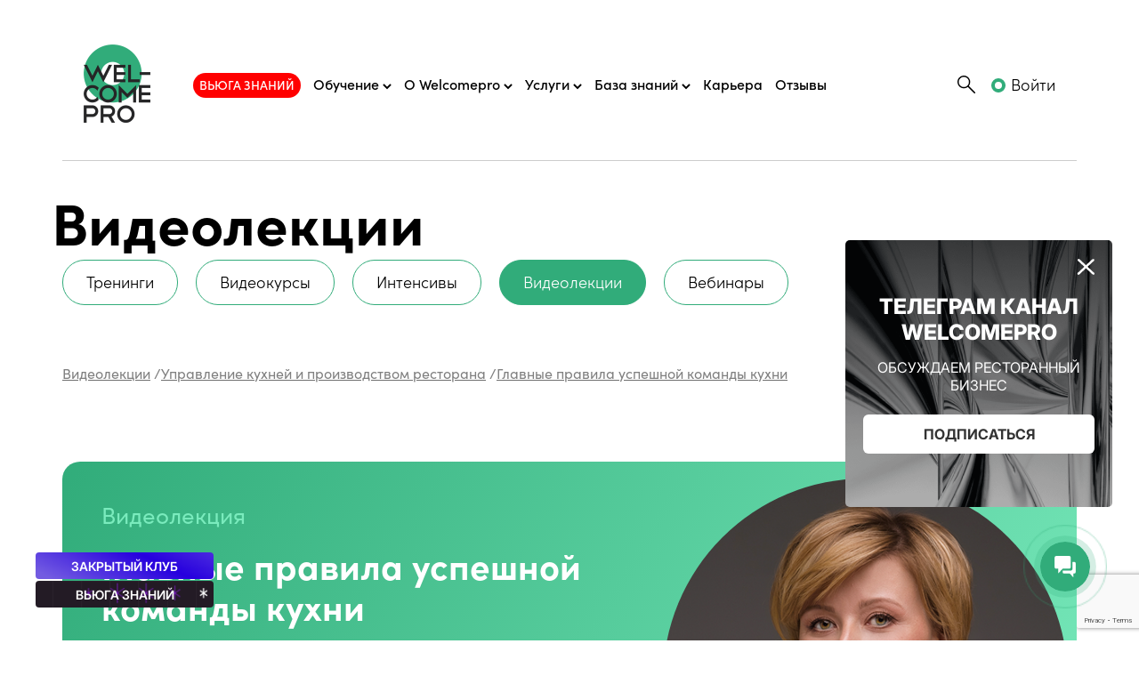

--- FILE ---
content_type: text/html; charset=windows-1251
request_url: https://welcomepro.ru/programs/the-office-kitchen/glavnye-pravila-uspeshnoy-komandy-kukhni/
body_size: 17390
content:
<!doctype html>
<html lang="ru" prefix="og: http://ogp.me/ns#">

<head>


	<!-- Required meta tags -->
	<meta name="yandex-verification" content="27a3f097445160ca" />
	<meta http-equiv="Content-Type" content="text/html; charset=windows-1251" />
	<meta http-equiv="X-UA-Compatible" content="IE=9;IE=10;IE=Edge,chrome=1" />
	<meta name="viewport" content="width=device-width, initial-scale=1">
	<meta name="theme-color" content="#31AC7A">
	<meta name="google-site-verification" content="Han0cMNe9CLczj7PwZmIHaOG_8aN4WPLj4sQS75jYPY" />
	<link rel="apple-touch-icon" sizes="57x57" href="/apple-icon-57x57.png">
	<link rel="apple-touch-icon" sizes="60x60" href="/apple-icon-60x60.png">
	<link rel="apple-touch-icon" sizes="72x72" href="/apple-icon-72x72.png">
	<link rel="apple-touch-icon" sizes="76x76" href="/apple-icon-76x76.png">
	<link rel="apple-touch-icon" sizes="114x114" href="/apple-icon-114x114.png">
	<link rel="apple-touch-icon" sizes="120x120" href="/apple-icon-120x120.png">
	<link rel="apple-touch-icon" sizes="144x144" href="/apple-icon-144x144.png">
	<link rel="apple-touch-icon" sizes="152x152" href="/apple-icon-152x152.png">
	<link rel="apple-touch-icon" sizes="180x180" href="/apple-icon-180x180.png">
	<link rel="icon" type="image/png" sizes="192x192" href="/android-icon-192x192.png">
	<link rel="icon" type="image/png" sizes="32x32" href="/favicon-32x32.png">
	<link rel="icon" type="image/png" sizes="96x96" href="/favicon-96x96.png">
	<link rel="icon" type="image/png" sizes="16x16" href="/favicon-16x16.png">
	<link rel="manifest" href="/manifest.json">
	<link rel="dns-prefetch" href="https://mc.yandex.ru">
	<meta name="msapplication-TileColor" content="#ffffff">
	<meta name="msapplication-TileImage" content="/ms-icon-144x144.png">
	<meta name="theme-color" content="#ffffff">
	<meta name="yandex-verification" content="e761ff43cc899055" />
	<meta property="og:type" content="website" />
	<meta property="og:locale" content="ru_RU" />
	<meta property="og:title" content="Видеолекция Главные правила успешной команды кухни " />
	<meta property="og:site_name" content="Welcomepro.ru" />
	<meta property="og:description" content="Обучающее видео для рестораторов. Основные техники прибыльных ресторанных компаний" />
	<meta property="og:image" itemprop="image" content="https://welcomepro.ru/images/logo-og.png" />
	<meta name="facebook-domain-verification" content="0xzvjqgmhw9tj5em1ntf98slrla1ny" />
	<meta name="description" content="Обучающее видео для рестораторов. Основные техники прибыльных ресторанных компаний" />
<script type="text/javascript">if(!window.BX)window.BX={};if(!window.BX.message)window.BX.message=function(mess){if(typeof mess==='object'){for(let i in mess) {BX.message[i]=mess[i];} return true;}};</script>
<script type="text/javascript">(window.BX||top.BX).message({'JS_CORE_LOADING':'Загрузка...','JS_CORE_NO_DATA':'- Нет данных -','JS_CORE_WINDOW_CLOSE':'Закрыть','JS_CORE_WINDOW_EXPAND':'Развернуть','JS_CORE_WINDOW_NARROW':'Свернуть в окно','JS_CORE_WINDOW_SAVE':'Сохранить','JS_CORE_WINDOW_CANCEL':'Отменить','JS_CORE_WINDOW_CONTINUE':'Продолжить','JS_CORE_H':'ч','JS_CORE_M':'м','JS_CORE_S':'с','JSADM_AI_HIDE_EXTRA':'Скрыть лишние','JSADM_AI_ALL_NOTIF':'Показать все','JSADM_AUTH_REQ':'Требуется авторизация!','JS_CORE_WINDOW_AUTH':'Войти','JS_CORE_IMAGE_FULL':'Полный размер'});</script>

<script type="text/javascript" src="/bitrix/js/main/core/core.js?1670656756488274"></script>

<script>BX.setJSList(['/bitrix/js/main/core/core_ajax.js','/bitrix/js/main/core/core_promise.js','/bitrix/js/main/polyfill/promise/js/promise.js','/bitrix/js/main/loadext/loadext.js','/bitrix/js/main/loadext/extension.js','/bitrix/js/main/polyfill/promise/js/promise.js','/bitrix/js/main/polyfill/find/js/find.js','/bitrix/js/main/polyfill/includes/js/includes.js','/bitrix/js/main/polyfill/matches/js/matches.js','/bitrix/js/ui/polyfill/closest/js/closest.js','/bitrix/js/main/polyfill/fill/main.polyfill.fill.js','/bitrix/js/main/polyfill/find/js/find.js','/bitrix/js/main/polyfill/matches/js/matches.js','/bitrix/js/main/polyfill/core/dist/polyfill.bundle.js','/bitrix/js/main/core/core.js','/bitrix/js/main/polyfill/intersectionobserver/js/intersectionobserver.js','/bitrix/js/main/lazyload/dist/lazyload.bundle.js','/bitrix/js/main/polyfill/core/dist/polyfill.bundle.js','/bitrix/js/main/parambag/dist/parambag.bundle.js']);
</script>
<script type="text/javascript">(window.BX||top.BX).message({'LANGUAGE_ID':'ru','FORMAT_DATE':'DD.MM.YYYY','FORMAT_DATETIME':'DD.MM.YYYY HH:MI:SS','COOKIE_PREFIX':'BITRIX_SMN','SERVER_TZ_OFFSET':'10800','UTF_MODE':'N','SITE_ID':'s1','SITE_DIR':'/','USER_ID':'','SERVER_TIME':'1769364840','USER_TZ_OFFSET':'0','USER_TZ_AUTO':'Y','bitrix_sessid':'276a53fc33c979c786ec3bb196d9721d'});</script>


<script type="text/javascript" src="/bitrix/js/ui/dexie/dist/dexie3.bundle.js?1670656668188902"></script>
<script type="text/javascript" src="/bitrix/js/main/core/core_ls.js?147101120210430"></script>
<script type="text/javascript" src="/bitrix/js/main/core/core_fx.js?167065510916888"></script>
<script type="text/javascript" src="/bitrix/js/main/core/core_frame_cache.js?167065657017069"></script>
<script type="text/javascript" src="/bitrix/js/main/popup/dist/main.popup.bundle.js?1670656756116769"></script>
<script type="application/ld+json">
										{
											"@context": "http://schema.org/",
											"@type": "VideoObject",
											"name": "Главные правила успешной команды кухни",
											"contentUrl": "https://welcomepro.ru/programs/the-office-kitchen/glavnye-pravila-uspeshnoy-komandy-kukhni/",
											"duration": "PT00H60M00S",
											"thumbnailUrl": "https://467604.selcdn.ru/upload-7501b2dee9a41557f860d6be751230f7/iblock/db8/db840fc758f54854b7c92309ad0e86d4/8086ef0620b3071aa263ca8f7bbe3ab1.png",
											"uploadDate": "2022-07-14",
											"description": "Основные техники прибыльных ресторанных компаний"
										}</script>

<script type="text/javascript" src="/bitrix/templates/wpnew/components/bitrix/catalog/programs/bitrix/catalog.element/.default/script.js?163200731571991"></script>
<script type="text/javascript" src="/bitrix/templates/wpnew/components/bitrix/catalog.section/top_index_new/script.js?163200731539585"></script>
<script type="text/javascript">var _ba = _ba || []; _ba.push(["aid", "bc56642bc4c68941ab200b6638aa38e3"]); _ba.push(["host", "welcomepro.ru"]); (function() {var ba = document.createElement("script"); ba.type = "text/javascript"; ba.async = true;ba.src = (document.location.protocol == "https:" ? "https://" : "http://") + "bitrix.info/ba.js";var s = document.getElementsByTagName("script")[0];s.parentNode.insertBefore(ba, s);})();</script>



	<script type="text/javascript" src="/js/jquery-2.1.4.min.js"></script>
	<script type="text/javascript" src="https://code.jquery.com/jquery-migrate-1.2.1.min.js"></script>
	<script defer src="/assets/cookie.js"></script>


	<script>
		$(document).ready(function() {
			$('.v-banner-mobile button').on('click', function() {
				console.log($(this));
				$('.v-banner-mobile').remove();
				$.cookie('hideBanner', 'true', {
					expires: 1,
					path: '/'
				});
			});
			$('.v-banner button').on('click', function() {
				console.log($(this));
				$('.v-banner').remove();
				$.cookie('hideBanner', 'true', {
					expires: 1,
					path: '/'
				});
			});
		});
	</script>

	<!-- CSS -->
	<link as="style" onload="this.onload=null;this.rel='stylesheet'" href="/bitrix/templates/wpnew/css/bootstrap.min.css" rel="preload">
	<link rel="preload" as="style" onload="this.onload=null;this.rel='stylesheet'" href="https://use.typekit.net/xnb5ghp.css">
	<link rel="preload" as="style" onload="this.onload=null;this.rel='stylesheet'" href="/bitrix/templates/wpnew/css/style.css?1769364837">
	<link rel="preload" as="style" onload="this.onload=null;this.rel='stylesheet'" href="/bitrix/templates/wpnew/css/new-style.css?1769364837">
		<link rel="stylesheet" href="/bitrix/templates/wpnew/css/intlTelInput.min.css">
	<script type="text/javascript" src="/bitrix/templates/wpnew/js/intlTelInput.min.js"></script>

	<script type="text/javascript" src="/js/jquery.fancybox.js"></script>
	<script type="text/javascript" src="/js/cartscript.js?1769364837"></script>
	<script defer src="/js/jquery.validationEngine-ru.js" type="text/javascript"></script>
	<script defer src="/js/jquery.validationEngine.js" type="text/javascript"></script>


	


	<title>Видеолекция Главные правила успешной команды кухни </title>

		
	<script type='text/javascript' charset='utf-8'>
		$(document).ready(function() {
								});
	</script>



			<!-- Google Tag Manager -->
	<script defer async>
		(function(w, d, s, l, i) {
			w[l] = w[l] || [];
			w[l].push({
				'gtm.start': new Date().getTime(),
				event: 'gtm.js'
			});
			var f = d.getElementsByTagName(s)[0],
				j = d.createElement(s),
				dl = l != 'dataLayer' ? '&l=' + l : '';
			j.async = true;
			j.src =
				'https://www.googletagmanager.com/gtm.js?id=' + i + dl;
			f.parentNode.insertBefore(j, f);
		})(window, document, 'script', 'dataLayer', 'GTM-PT82V6B');
	</script>
	<!-- End Google Tag Manager -->

	 			<!-- <script charset="UTF-8" src="//cdn.sendpulse.com/js/push/88e25624a34ae0990ec10ca992f5a8b2_1.js" async></script> -->
		<script charset="UTF-8" src="https://app.getreview.io/tags/efcFZK7WV0KEp2NH/sdk.js" async></script>
		


		
			 <!-- Top.Mail.Ru counter -->
<script type="text/javascript">
var _tmr = window._tmr || (window._tmr = []);
_tmr.push({id: "3559560", type: "pageView", start: (new Date()).getTime(), pid: "USER_ID"});
(function (d, w, id) {
  if (d.getElementById(id)) return;
  var ts = d.createElement("script"); ts.type = "text/javascript"; ts.async = true; ts.id = id;
  ts.src = "https://top-fwz1.mail.ru/js/code.js";
  var f = function () {var s = d.getElementsByTagName("script")[0]; s.parentNode.insertBefore(ts, s);};
  if (w.opera == "[object Opera]") { d.addEventListener("DOMContentLoaded", f, false); } else { f(); }
})(document, window, "tmr-code");
</script>
<noscript><div><img src="https://top-fwz1.mail.ru/counter?id=3559560;js=na" style="position:absolute;left:-9999px;" alt="Top.Mail.Ru" /></div></noscript>
<!-- /Top.Mail.Ru counter -->
</head>

<body class="not-main">
		<!-- Google Tag Manager (noscript) -->
	<noscript><iframe src="https://www.googletagmanager.com/ns.html?id=GTM-PT82V6B" height="0" width="0" style="display:none;visibility:hidden"></iframe></noscript>
	<!-- End Google Tag Manager (noscript) -->
		<header>
				<nav class="container position-relative pt-lg-5 pt-4 mb-4 not-main">
			<div class="row align-items-center">
				<a href="/" class="col-1 new-year1"><img src="/bitrix/templates/wpnew/images/logo-green.svg" alt="" class="logo"></a>
								<ul class="list-unstyled main-menu main-menu_new w-auto mb-0 pl-0">
					<!-- <li><a class=" present-link-menu" id="about" href="/presents/">Подарки</a></li> -->
					<li class="no-hover">
						<a href="https://online.welcomepro.ru/blizzard26?utm_source=site&utm_medium=main&utm_campaign=campaign" target="_blank" class="invert">Вьюга знаний</a>
					</li>
					<li class="main-menu__has-child">
						<a href="#">
							<span>Обучение</span>
							<svg width="10" height="7" viewBox="0 0 10 7" fill="none" xmlns="http://www.w3.org/2000/svg">
								<path d="M1 1L5 5L9 1" stroke="black" stroke-width="2" />
							</svg>
						</a>
						<ul class="main-menu__sublist">
							<li>
								<a href="/events/trainings/">Тренинги</a>
							</li>
							<li>
								<a href="https://trainings.welcomepro.ru/razbory?utm_source=wp&utm_medium=site&utm_campaign=campaign" target="_blank">Welcomepro Разборы <span class="new">NEW</span></a>
							</li>
							<li>
								<a href="/onlajn-kursy-dlya-restoratorov/">Видеокурсы <span class="new">NEW</span></a>
							</li>
							<li>
								<a href="/intensivy/">Интенсивы</a>
							</li>
							<li>
								<a href="/programs/">Видеолекции</a>
							</li>
							<li>
								<a href="/university/online/webinar/">Вебинары</a>
							</li>
							<li>
								<a href="/book/vg/">Книги</a>
							</li>
							<li>
								<a href="/private-club/">Закрытый клуб рестораторов <span class="new">NEW</span></a>
							</li>
						</ul>
					</li>
					<li class="main-menu__has-child">
						<a href="#">
							<span>О Welcomepro</span>
							<svg width="10" height="7" viewBox="0 0 10 7" fill="none" xmlns="http://www.w3.org/2000/svg">
								<path d="M1 1L5 5L9 1" stroke="black" stroke-width="2" />
							</svg>
						</a>
						<ul class="main-menu__sublist">
							<li>
								<a href="/about/">О Welcomepro</a>
							</li>
							<li>
								<a href="/team/">Команда</a>
							</li>
						</ul>
					</li>
					<li class="main-menu__has-child">
						<a href="#">
							<span>Услуги</span>
							<svg width="10" height="7" viewBox="0 0 10 7" fill="none" xmlns="http://www.w3.org/2000/svg">
								<path d="M1 1L5 5L9 1" stroke="black" stroke-width="2" />
							</svg>
						</a>
						<ul class="main-menu__sublist">
							<li>
								<a href="/consulting/">Консалтинг</a>
							</li>
							<!-- <li>
								<a href="/recruiting/">Рекрутинг</a>
							</li> -->
						</ul>
					</li>
					<li class="main-menu__has-child">
						<a href="#">
							<span>База знаний</span>
							<svg width="10" height="7" viewBox="0 0 10 7" fill="none" xmlns="http://www.w3.org/2000/svg">
								<path d="M1 1L5 5L9 1" stroke="black" stroke-width="2" />
							</svg>
						</a>
						<ul class="main-menu__sublist">
							<li>
								<a href="/blog/">Блог</a>
							</li>
							<li>
								<a href="/wphelperdocs/">WP Helper</a>
							</li>
							<li>
								<a href="/check-tests/">Чек-тесты</a>
							</li>
							<li>
								<a href="/few-tests/">Тесты</a>
							</li>
							<li>
								<a href="/library/">Библиотека файлов</a>
							</li>
							<li>
								<a href="/open-exam/?utm_source=site&utm_medium=main&utm_campaign=baza-znanii">WP Challenge <span class="new">NEW</span></a>
							</li>
						</ul>
					</li>
					<li><a id="base1" href="https://consulting.welcomepro.ru/?utm_source=site&utm_medium=main">Карьера</a></li>
					<li><a id="base2" href="/reviews/">Отзывы</a></li>
					<li class="d-lg-none"><a href="/search_all/" class="action-btn-small bordered">Поиск</a></li>
				</ul>
				
				<div class="ms-auto col-auto">
					<button class="top-search d-none d-lg-inline-block"></button>
					<div class="top-search_form d-none d-lg-block">
						
<div class="search-form">
<form action="/search_all/">
	<input type="text" name="q" id="search-input" value=""  size="15" class="w-100" placeholder="Введите запрос" maxlength="50" />
					 		
</form>
</div>					</div>
				</div>



									<a href="/auth/" rel="nofollow" class="w-auto ms-auto ms-lg-3 log_in">Войти</a>
								<button class="mb-menu-btn ms-lg-4 ms-3 d-lg-none"><span class="line"></span></button>
			</div>
		</nav>
	</header>
		<!--'start_frame_cache_LkGdQn'-->

			</div><!--'end_frame_cache_LkGdQn'-->		<link href="//vjs.zencdn.net/5.19.2/video-js.css" rel="stylesheet">
<script src="//vjs.zencdn.net/ie8/1.1.2/videojs-ie8.min.js"></script>
<script src="//vjs.zencdn.net/5.19.2/video.js"></script>

<script type='text/javascript' charset='utf-8'>
	function gaadd(idItem, nameItem, price) {
		ga('require', 'ec');
		ga('ec:addProduct', {
			'id': idItem,
			'name': nameItem,
			// 'category': 'Управление кухней и производством ресторана',
			'price': price,
			'quantity': 1
		});
		ga('ec:setAction', 'add');
		ga('send', 'event', 'UX', 'click', 'BUY'); // Send data using an event.
	};

	function add2cart(productID) {
		$.ajax({
			type: "POST",
			url: "/_restapi/add2cart.php",
			data: "id=" + productID + "&action=add",
			success: function(html) {
				$.ajax({
					type: "POST",
					url: "/_restapi/_getCartSumm.php",
					data: "",
					success: function(html) {
						if (html) {
							$(".badge").show();
							$(".badge").html(html);
						} else
							$(".badge").hide();
					}
				});
			}
		});
	};

	$.fancybox.open(dataLayer.push({
		'event': 'seo_emailveri_form_shown'
	}));

	$(document).ready(function() {
		$(".popfile").fancybox({
			'fitToView': false,
			'autoSize': false,
			'centerOnScroll': true,
			'autoDimensions': false,
			'width': 800,
			'autoCenter': false,
			'height': "auto",
			'autoScale': true,
			'transitionIn': 'fade',
			'transitionOut': 'fade',
			'padding': [0, 0, 0, 0],
			'type': 'ajax'
		});
		$(".popfile1").fancybox({
			'fitToView': false,
			'autoSize': false,
			'centerOnScroll': true,
			'autoDimensions': false,
			'width': 450,
			'autoCenter': false,
			'height': "auto",
			'autoScale': true,
			'transitionIn': 'fade',
			'transitionOut': 'fade',
			'padding': [0, 0, 0, 0],
			'type': 'iframe'
		});
		$(".viewInPop").fancybox({
			'fitToView': false,
			'autoSize': false,
			'centerOnScroll': true,
			'autoDimensions': false,
			'width': 800,
			'autoCenter': false,
			'height': 'auto',
			'autoScale': true,
			'transitionIn': 'fade',
			'transitionOut': 'fade',
			'padding': [0, 0, 0, 0],
			'type': 'iframe'
		});
		$(".reglib").fancybox({
			'fitToView': false,
			'autoSize': false,
			'centerOnScroll': true,
			'autoDimensions': false,
			'width': 800,
			'autoCenter': false,
			'height': "auto",
			'autoScale': true,
			'transitionIn': 'fade',
			'transitionOut': 'fade',
			'padding': [0, 0, 0, 0],
			'type': 'iframe'
		});
		$(".favbtn, .favbtn1").fancybox({
			'fitToView': false,
			'autoSize': false,
			'centerOnScroll': true,
			'autoDimensions': false,
			'width': 800,
			'autoCenter': false,
			'height': "auto",
			'autoScale': true,
			'transitionIn': 'fade',
			'transitionOut': 'fade',
			'padding': [0, 0, 0, 0],
			'type': 'iframe'
		});

		$('.tocart').click(function() {
			$(this).text('В корзине');
			$(this).css('background-color', '#ddd');
			$(this).css('border-color', '#ddd');
			$(this).css('pointer-events', 'none');
			$(this).siblings('.sibl').show();
		});

		
		$(".favbtn1").attr("href", $(".favbtn").attr("href"));
	});
</script>



<div class="container ps-lg-0 pt-3 pb-5">
		<div class="row align-items-center">
		<span class="tran-cap col-auto ps-lg-0 pe-lg-0"></span>
		<ul class="list-unstyled pe-0 mb-0 mt-3 tran-menu col-auto ms-xxl-auto">
			<li><a href="/events/trainings/" data-cap="Тренинги" data-id="learning">Тренинги</a></li>		
			<li><a href="/onlajn-kursy-dlya-restoratorov/"  data-cap="Видеокурсы" data-mb-cap="Видеокурсы" data-id="learning">Видеокурсы</a></li>
			<li><a href="/intensivy/"  data-cap="Интенсивы" data-mb-cap="Интенсивы" data-id="intens">Интенсивы</a></li>				
			<li><a href="/programs/" data-id="learning"  data-cap="Видеолекции">Видеолекции</a></li>
			<li><a href="/university/online/webinar/" data-id="learning"  data-cap="Вебинары">Вебинары</a></li>
					</ul>
	</div>
	<div class="pt-5 mt-3 breadcrumbs d-none d-lg-block">
		<ul class="breadcrumbs new-breadcrumb" itemscope itemtype="https://schema.org/BreadcrumbList"><li itemprop="itemListElement" itemscope itemtype="https://schema.org/ListItem"><a href="/programs/" class="def-link" itemprop="item"><span itemprop="name">Видеолекции</span></a> / <meta itemprop="position" content="1" /></li><li itemprop="itemListElement" itemscope itemtype="https://schema.org/ListItem"><a href="/programs/the-office-kitchen/" class="def-link" itemprop="item"><span itemprop="name">Управление кухней и производством ресторана</span></a> / <meta itemprop="position" content="2" /></li><li itemprop="itemListElement" itemscope itemtype="https://schema.org/ListItem"><a href="" class="def-link" itemprop="item"><span itemprop="name">Главные правила успешной команды кухни</span></a><meta itemprop="position" content="3" /></li></ul><script>
$(document).ready(function() {
    $('.filtersel').change(function() {
			$('#filterform').submit();
		});
		
		$('.filtersel2').change(function() {
			$('#filterform2').submit();
		});
});

	$(document).ready(function(){
		$('.prog-filter input').click(function() {
			if ($(this).prop('checked')==true) {			
				window.location=$(this).val();
				return false;
			}
		});
		
		let url = window.location.pathname+window.location.search;
		
		$('.prog-filter input').each(function(){
			if(url.includes($(this).val())) {
				$(this).prop('checked', true);
			}			
		});
	});
</script>

	</div>
</div>
<div class="tran-bg mb-5">
	<div class="tran-photo" style="background-image: url(https://467604.selcdn.ru/upload-7501b2dee9a41557f860d6be751230f7/iblock/db8/db840fc758f54854b7c92309ad0e86d4/8086ef0620b3071aa263ca8f7bbe3ab1.png">
	</div>
	<div class="container">
		<div class="col-lg-7 p-0 pe-xl-3">
			<p class="tran-mark">
				Видеолекция
						</p>
			<h1 class="single-tran_cap mb-4">Главные правила успешной команды кухни</h1>
							<p class="f-20 wc mb-lg-5 mb-lg-2">Спикер: Наталья Копосова</p>
																							
												</div>

		
			<!-- <p style="margin-top: -10px; position: relative;"><img src="/images/clock.png" width="20" style="position: absolute; top: -2px; left: -34px;"><b>Длительность</b>: 60 минут</p> -->
			
																	<div class="row align-items-center">
								<p class="lekc-price col-12 mb-0 col-lg-auto order-2 order-lg-1">
									Бесплатно								</p>
								<p class="wc col f-14 ms-lg-5 order-1 mb-4 mb-lg-0 order-lg-2">После покупки видеозапись доступна в течение года<br> в личном кабинете (раздел «Видеолекции»).</p>
							</div>
							<div class="row ms-0 me-0 mt-lg-5 mt-4 pt-lg-2 align-items-center justify-content-center justify-content-lg-start">
								<a href="/_inc/_libreg.php?pathback=%2Fprograms%2Fthe-office-kitchen%2Fglavnye-pravila-uspeshnoy-komandy-kukhni%2F&ajax=full&web=2057713" rel="nofollow" class="tran-btn col-auto me-lg-4 reglib" onclick="gaadd('2057713', 'Главные правила успешной команды кухни [Запись]', '0');">
									Добавить в личный кабинет</a>

							
							<!-- <span class="buttongreen btndisbl">Купить</span> -->
							<!-- <div class="later"></div> -->

															<a href="/_inc/_libreg.php?pathback=/programs/the-office-kitchen/glavnye-pravila-uspeshnoy-komandy-kukhni/" class="mt-3 mt-md-0 ms-md-3 ms-lg-0 tran-btn bordered col-auto viewInPop">Смотреть</a>
							</div>
							</div>
							</div>
	

	</div>


	<div class="container">
		<div class="row mb-5 mt-4">

			<script>
				$(document).ready(function() {

					var input = document.querySelector('#event-phone'),
						errorMsg = document.querySelector("#error-msg");

					// here, the index maps to the error code returned from getValidationError - see readme
					var errorMap = ["Неверный формат", "Неверный код страны", "Номер слишком короткий", "Номер слишком длинный", "Неверный формат"];

					// initialise plugin
					var iti = window.intlTelInput(input, {
						utilsScript: "https://cdnjs.cloudflare.com/ajax/libs/intl-tel-input/17.0.15/js/utils.min.js",
						initialCountry: "auto",
						autoPlaceholder: "aggressive",
						localizedCountries: {
							"au": "\u0410\u0432\u0441\u0442\u0440\u0430\u043b\u0438\u044f",
							"at": "\u0410\u0432\u0441\u0442\u0440\u0438\u044f",
							"az": "\u0410\u0437\u0435\u0440\u0431\u0430\u0439\u0434\u0436\u0430\u043d",
							"ax": "\u0410\u043b\u0430\u043d\u0434\u0441\u043a\u0438\u0435 \u043e-\u0432\u0430",
							"al": "\u0410\u043b\u0431\u0430\u043d\u0438\u044f",
							"dz": "\u0410\u043b\u0436\u0438\u0440",
							"as": "\u0410\u043c\u0435\u0440\u0438\u043a\u0430\u043d\u0441\u043a\u043e\u0435 \u0421\u0430\u043c\u043e\u0430",
							"ai": "\u0410\u043d\u0433\u0438\u043b\u044c\u044f",
							"ao": "\u0410\u043d\u0433\u043e\u043b\u0430",
							"ad": "\u0410\u043d\u0434\u043e\u0440\u0440\u0430",
							"aq": "\u0410\u043d\u0442\u0430\u0440\u043a\u0442\u0438\u0434\u0430",
							"ag": "\u0410\u043d\u0442\u0438\u0433\u0443\u0430 \u0438 \u0411\u0430\u0440\u0431\u0443\u0434\u0430",
							"ar": "\u0410\u0440\u0433\u0435\u043d\u0442\u0438\u043d\u0430",
							"am": "\u0410\u0440\u043c\u0435\u043d\u0438\u044f",
							"aw": "\u0410\u0440\u0443\u0431\u0430",
							"af": "\u0410\u0444\u0433\u0430\u043d\u0438\u0441\u0442\u0430\u043d",
							"bs": "\u0411\u0430\u0433\u0430\u043c\u044b",
							"bd": "\u0411\u0430\u043d\u0433\u043b\u0430\u0434\u0435\u0448",
							"bb": "\u0411\u0430\u0440\u0431\u0430\u0434\u043e\u0441",
							"bh": "\u0411\u0430\u0445\u0440\u0435\u0439\u043d",
							"by": "\u0411\u0435\u043b\u0430\u0440\u0443\u0441\u044c",
							"bz": "\u0411\u0435\u043b\u0438\u0437",
							"be": "\u0411\u0435\u043b\u044c\u0433\u0438\u044f",
							"bj": "\u0411\u0435\u043d\u0438\u043d",
							"bm": "\u0411\u0435\u0440\u043c\u0443\u0434\u0441\u043a\u0438\u0435 \u043e-\u0432\u0430",
							"bg": "\u0411\u043e\u043b\u0433\u0430\u0440\u0438\u044f",
							"bo": "\u0411\u043e\u043b\u0438\u0432\u0438\u044f",
							"bq": "\u0411\u043e\u043d\u044d\u0439\u0440, \u0421\u0438\u043d\u0442-\u042d\u0441\u0442\u0430\u0442\u0438\u0443\u0441 \u0438 \u0421\u0430\u0431\u0430",
							"ba": "\u0411\u043e\u0441\u043d\u0438\u044f \u0438 \u0413\u0435\u0440\u0446\u0435\u0433\u043e\u0432\u0438\u043d\u0430",
							"bw": "\u0411\u043e\u0442\u0441\u0432\u0430\u043d\u0430",
							"br": "\u0411\u0440\u0430\u0437\u0438\u043b\u0438\u044f",
							"io": "\u0411\u0440\u0438\u0442\u0430\u043d\u0441\u043a\u0430\u044f \u0442\u0435\u0440\u0440\u0438\u0442\u043e\u0440\u0438\u044f \u0432 \u0418\u043d\u0434\u0438\u0439\u0441\u043a\u043e\u043c \u043e\u043a\u0435\u0430\u043d\u0435",
							"bn": "\u0411\u0440\u0443\u043d\u0435\u0439-\u0414\u0430\u0440\u0443\u0441\u0441\u0430\u043b\u0430\u043c",
							"bf": "\u0411\u0443\u0440\u043a\u0438\u043d\u0430-\u0424\u0430\u0441\u043e",
							"bi": "\u0411\u0443\u0440\u0443\u043d\u0434\u0438",
							"bt": "\u0411\u0443\u0442\u0430\u043d",
							"vu": "\u0412\u0430\u043d\u0443\u0430\u0442\u0443",
							"va": "\u0412\u0430\u0442\u0438\u043a\u0430\u043d",
							"gb": "\u0412\u0435\u043b\u0438\u043a\u043e\u0431\u0440\u0438\u0442\u0430\u043d\u0438\u044f",
							"hu": "\u0412\u0435\u043d\u0433\u0440\u0438\u044f",
							"ve": "\u0412\u0435\u043d\u0435\u0441\u0443\u044d\u043b\u0430",
							"vg": "\u0412\u0438\u0440\u0433\u0438\u043d\u0441\u043a\u0438\u0435 \u043e-\u0432\u0430 (\u0412\u0435\u043b\u0438\u043a\u043e\u0431\u0440\u0438\u0442\u0430\u043d\u0438\u044f)",
							"vi": "\u0412\u0438\u0440\u0433\u0438\u043d\u0441\u043a\u0438\u0435 \u043e-\u0432\u0430 (\u0421\u0428\u0410)",
							"um": "\u0412\u043d\u0435\u0448\u043d\u0438\u0435 \u043c\u0430\u043b\u044b\u0435 \u043e-\u0432\u0430 (\u0421\u0428\u0410)",
							"tl": "\u0412\u043e\u0441\u0442\u043e\u0447\u043d\u044b\u0439 \u0422\u0438\u043c\u043e\u0440",
							"vn": "\u0412\u044c\u0435\u0442\u043d\u0430\u043c",
							"ga": "\u0413\u0430\u0431\u043e\u043d",
							"ht": "\u0413\u0430\u0438\u0442\u0438",
							"gy": "\u0413\u0430\u0439\u0430\u043d\u0430",
							"gm": "\u0413\u0430\u043c\u0431\u0438\u044f",
							"gh": "\u0413\u0430\u043d\u0430",
							"gp": "\u0413\u0432\u0430\u0434\u0435\u043b\u0443\u043f\u0430",
							"gt": "\u0413\u0432\u0430\u0442\u0435\u043c\u0430\u043b\u0430",
							"gn": "\u0413\u0432\u0438\u043d\u0435\u044f",
							"gw": "\u0413\u0432\u0438\u043d\u0435\u044f-\u0411\u0438\u0441\u0430\u0443",
							"de": "\u0413\u0435\u0440\u043c\u0430\u043d\u0438\u044f",
							"gg": "\u0413\u0435\u0440\u043d\u0441\u0438",
							"gi": "\u0413\u0438\u0431\u0440\u0430\u043b\u0442\u0430\u0440",
							"hn": "\u0413\u043e\u043d\u0434\u0443\u0440\u0430\u0441",
							"hk": "\u0413\u043e\u043d\u043a\u043e\u043d\u0433 (\u0421\u0410\u0420)",
							"gd": "\u0413\u0440\u0435\u043d\u0430\u0434\u0430",
							"gl": "\u0413\u0440\u0435\u043d\u043b\u0430\u043d\u0434\u0438\u044f",
							"gr": "\u0413\u0440\u0435\u0446\u0438\u044f",
							"ge": "\u0413\u0440\u0443\u0437\u0438\u044f",
							"gu": "\u0413\u0443\u0430\u043c",
							"dk": "\u0414\u0430\u043d\u0438\u044f",
							"je": "\u0414\u0436\u0435\u0440\u0441\u0438",
							"dj": "\u0414\u0436\u0438\u0431\u0443\u0442\u0438",
							"dm": "\u0414\u043e\u043c\u0438\u043d\u0438\u043a\u0430",
							"do": "\u0414\u043e\u043c\u0438\u043d\u0438\u043a\u0430\u043d\u0441\u043a\u0430\u044f \u0420\u0435\u0441\u043f\u0443\u0431\u043b\u0438\u043a\u0430",
							"eg": "\u0415\u0433\u0438\u043f\u0435\u0442",
							"zm": "\u0417\u0430\u043c\u0431\u0438\u044f",
							"eh": "\u0417\u0430\u043f\u0430\u0434\u043d\u0430\u044f \u0421\u0430\u0445\u0430\u0440\u0430",
							"zw": "\u0417\u0438\u043c\u0431\u0430\u0431\u0432\u0435",
							"il": "\u0418\u0437\u0440\u0430\u0438\u043b\u044c",
							"in": "\u0418\u043d\u0434\u0438\u044f",
							"id": "\u0418\u043d\u0434\u043e\u043d\u0435\u0437\u0438\u044f",
							"jo": "\u0418\u043e\u0440\u0434\u0430\u043d\u0438\u044f",
							"iq": "\u0418\u0440\u0430\u043a",
							"ir": "\u0418\u0440\u0430\u043d",
							"ie": "\u0418\u0440\u043b\u0430\u043d\u0434\u0438\u044f",
							"is": "\u0418\u0441\u043b\u0430\u043d\u0434\u0438\u044f",
							"es": "\u0418\u0441\u043f\u0430\u043d\u0438\u044f",
							"it": "\u0418\u0442\u0430\u043b\u0438\u044f",
							"ye": "\u0419\u0435\u043c\u0435\u043d",
							"cv": "\u041a\u0430\u0431\u043e-\u0412\u0435\u0440\u0434\u0435",
							"kz": "\u041a\u0430\u0437\u0430\u0445\u0441\u0442\u0430\u043d",
							"kh": "\u041a\u0430\u043c\u0431\u043e\u0434\u0436\u0430",
							"cm": "\u041a\u0430\u043c\u0435\u0440\u0443\u043d",
							"ca": "\u041a\u0430\u043d\u0430\u0434\u0430",
							"qa": "\u041a\u0430\u0442\u0430\u0440",
							"ke": "\u041a\u0435\u043d\u0438\u044f",
							"cy": "\u041a\u0438\u043f\u0440",
							"kg": "\u041a\u0438\u0440\u0433\u0438\u0437\u0438\u044f",
							"ki": "\u041a\u0438\u0440\u0438\u0431\u0430\u0442\u0438",
							"cn": "\u041a\u0438\u0442\u0430\u0439",
							"kp": "\u041a\u041d\u0414\u0420",
							"cc": "\u041a\u043e\u043a\u043e\u0441\u043e\u0432\u044b\u0435 \u043e-\u0432\u0430",
							"co": "\u041a\u043e\u043b\u0443\u043c\u0431\u0438\u044f",
							"km": "\u041a\u043e\u043c\u043e\u0440\u044b",
							"cg": "\u041a\u043e\u043d\u0433\u043e - \u0411\u0440\u0430\u0437\u0437\u0430\u0432\u0438\u043b\u044c",
							"cd": "\u041a\u043e\u043d\u0433\u043e - \u041a\u0438\u043d\u0448\u0430\u0441\u0430",
							"cr": "\u041a\u043e\u0441\u0442\u0430-\u0420\u0438\u043a\u0430",
							"ci": "\u041a\u043e\u0442-\u0434\u2019\u0418\u0432\u0443\u0430\u0440",
							"cu": "\u041a\u0443\u0431\u0430",
							"kw": "\u041a\u0443\u0432\u0435\u0439\u0442",
							"cw": "\u041a\u044e\u0440\u0430\u0441\u0430\u043e",
							"la": "\u041b\u0430\u043e\u0441",
							"lv": "\u041b\u0430\u0442\u0432\u0438\u044f",
							"ls": "\u041b\u0435\u0441\u043e\u0442\u043e",
							"lr": "\u041b\u0438\u0431\u0435\u0440\u0438\u044f",
							"lb": "\u041b\u0438\u0432\u0430\u043d",
							"ly": "\u041b\u0438\u0432\u0438\u044f",
							"lt": "\u041b\u0438\u0442\u0432\u0430",
							"li": "\u041b\u0438\u0445\u0442\u0435\u043d\u0448\u0442\u0435\u0439\u043d",
							"lu": "\u041b\u044e\u043a\u0441\u0435\u043c\u0431\u0443\u0440\u0433",
							"mu": "\u041c\u0430\u0432\u0440\u0438\u043a\u0438\u0439",
							"mr": "\u041c\u0430\u0432\u0440\u0438\u0442\u0430\u043d\u0438\u044f",
							"mg": "\u041c\u0430\u0434\u0430\u0433\u0430\u0441\u043a\u0430\u0440",
							"yt": "\u041c\u0430\u0439\u043e\u0442\u0442\u0430",
							"mo": "\u041c\u0430\u043a\u0430\u043e (\u0421\u0410\u0420)",
							"mw": "\u041c\u0430\u043b\u0430\u0432\u0438",
							"my": "\u041c\u0430\u043b\u0430\u0439\u0437\u0438\u044f",
							"ml": "\u041c\u0430\u043b\u0438",
							"mv": "\u041c\u0430\u043b\u044c\u0434\u0438\u0432\u044b",
							"mt": "\u041c\u0430\u043b\u044c\u0442\u0430",
							"ma": "\u041c\u0430\u0440\u043e\u043a\u043a\u043e",
							"mq": "\u041c\u0430\u0440\u0442\u0438\u043d\u0438\u043a\u0430",
							"mh": "\u041c\u0430\u0440\u0448\u0430\u043b\u043b\u043e\u0432\u044b \u041e\u0441\u0442\u0440\u043e\u0432\u0430",
							"mx": "\u041c\u0435\u043a\u0441\u0438\u043a\u0430",
							"mz": "\u041c\u043e\u0437\u0430\u043c\u0431\u0438\u043a",
							"md": "\u041c\u043e\u043b\u0434\u043e\u0432\u0430",
							"mc": "\u041c\u043e\u043d\u0430\u043a\u043e",
							"mn": "\u041c\u043e\u043d\u0433\u043e\u043b\u0438\u044f",
							"ms": "\u041c\u043e\u043d\u0442\u0441\u0435\u0440\u0440\u0430\u0442",
							"mm": "\u041c\u044c\u044f\u043d\u043c\u0430 (\u0411\u0438\u0440\u043c\u0430)",
							"na": "\u041d\u0430\u043c\u0438\u0431\u0438\u044f",
							"nr": "\u041d\u0430\u0443\u0440\u0443",
							"np": "\u041d\u0435\u043f\u0430\u043b",
							"ne": "\u041d\u0438\u0433\u0435\u0440",
							"ng": "\u041d\u0438\u0433\u0435\u0440\u0438\u044f",
							"nl": "\u041d\u0438\u0434\u0435\u0440\u043b\u0430\u043d\u0434\u044b",
							"ni": "\u041d\u0438\u043a\u0430\u0440\u0430\u0433\u0443\u0430",
							"nu": "\u041d\u0438\u0443\u044d",
							"nz": "\u041d\u043e\u0432\u0430\u044f \u0417\u0435\u043b\u0430\u043d\u0434\u0438\u044f",
							"nc": "\u041d\u043e\u0432\u0430\u044f \u041a\u0430\u043b\u0435\u0434\u043e\u043d\u0438\u044f",
							"no": "\u041d\u043e\u0440\u0432\u0435\u0433\u0438\u044f",
							"bv": "\u043e-\u0432 \u0411\u0443\u0432\u0435",
							"im": "\u043e-\u0432 \u041c\u044d\u043d",
							"nf": "\u043e-\u0432 \u041d\u043e\u0440\u0444\u043e\u043b\u043a",
							"cx": "\u043e-\u0432 \u0420\u043e\u0436\u0434\u0435\u0441\u0442\u0432\u0430",
							"sh": "\u043e-\u0432 \u0421\u0432. \u0415\u043b\u0435\u043d\u044b",
							"pn": "\u043e-\u0432\u0430 \u041f\u0438\u0442\u043a\u044d\u0440\u043d",
							"tc": "\u043e-\u0432\u0430 \u0422\u0451\u0440\u043a\u0441 \u0438 \u041a\u0430\u0439\u043a\u043e\u0441",
							"hm": "\u043e-\u0432\u0430 \u0425\u0435\u0440\u0434 \u0438 \u041c\u0430\u043a\u0434\u043e\u043d\u0430\u043b\u044c\u0434",
							"ae": "\u041e\u0410\u042d",
							"om": "\u041e\u043c\u0430\u043d",
							"ky": "\u041e\u0441\u0442\u0440\u043e\u0432\u0430 \u041a\u0430\u0439\u043c\u0430\u043d",
							"ck": "\u041e\u0441\u0442\u0440\u043e\u0432\u0430 \u041a\u0443\u043a\u0430",
							"pk": "\u041f\u0430\u043a\u0438\u0441\u0442\u0430\u043d",
							"pw": "\u041f\u0430\u043b\u0430\u0443",
							"ps": "\u041f\u0430\u043b\u0435\u0441\u0442\u0438\u043d\u0441\u043a\u0438\u0435 \u0442\u0435\u0440\u0440\u0438\u0442\u043e\u0440\u0438\u0438",
							"pa": "\u041f\u0430\u043d\u0430\u043c\u0430",
							"pg": "\u041f\u0430\u043f\u0443\u0430 \u2014 \u041d\u043e\u0432\u0430\u044f \u0413\u0432\u0438\u043d\u0435\u044f",
							"py": "\u041f\u0430\u0440\u0430\u0433\u0432\u0430\u0439",
							"pe": "\u041f\u0435\u0440\u0443",
							"pl": "\u041f\u043e\u043b\u044c\u0448\u0430",
							"pt": "\u041f\u043e\u0440\u0442\u0443\u0433\u0430\u043b\u0438\u044f",
							"pr": "\u041f\u0443\u044d\u0440\u0442\u043e-\u0420\u0438\u043a\u043e",
							"kr": "\u0420\u0435\u0441\u043f\u0443\u0431\u043b\u0438\u043a\u0430 \u041a\u043e\u0440\u0435\u044f",
							"re": "\u0420\u0435\u044e\u043d\u044c\u043e\u043d",
							"ru": "\u0420\u043e\u0441\u0441\u0438\u044f",
							"rw": "\u0420\u0443\u0430\u043d\u0434\u0430",
							"ro": "\u0420\u0443\u043c\u044b\u043d\u0438\u044f",
							"sv": "\u0421\u0430\u043b\u044c\u0432\u0430\u0434\u043e\u0440",
							"ws": "\u0421\u0430\u043c\u043e\u0430",
							"sm": "\u0421\u0430\u043d-\u041c\u0430\u0440\u0438\u043d\u043e",
							"st": "\u0421\u0430\u043d-\u0422\u043e\u043c\u0435 \u0438 \u041f\u0440\u0438\u043d\u0441\u0438\u043f\u0438",
							"sa": "\u0421\u0430\u0443\u0434\u043e\u0432\u0441\u043a\u0430\u044f \u0410\u0440\u0430\u0432\u0438\u044f",
							"mk": "\u0421\u0435\u0432\u0435\u0440\u043d\u0430\u044f \u041c\u0430\u043a\u0435\u0434\u043e\u043d\u0438\u044f",
							"mp": "\u0421\u0435\u0432\u0435\u0440\u043d\u044b\u0435 \u041c\u0430\u0440\u0438\u0430\u043d\u0441\u043a\u0438\u0435 \u043e-\u0432\u0430",
							"sc": "\u0421\u0435\u0439\u0448\u0435\u043b\u044c\u0441\u043a\u0438\u0435 \u041e\u0441\u0442\u0440\u043e\u0432\u0430",
							"bl": "\u0421\u0435\u043d-\u0411\u0430\u0440\u0442\u0435\u043b\u0435\u043c\u0438",
							"mf": "\u0421\u0435\u043d-\u041c\u0430\u0440\u0442\u0435\u043d",
							"pm": "\u0421\u0435\u043d-\u041f\u044c\u0435\u0440 \u0438 \u041c\u0438\u043a\u0435\u043b\u043e\u043d",
							"sn": "\u0421\u0435\u043d\u0435\u0433\u0430\u043b",
							"vc": "\u0421\u0435\u043d\u0442-\u0412\u0438\u043d\u0441\u0435\u043d\u0442 \u0438 \u0413\u0440\u0435\u043d\u0430\u0434\u0438\u043d\u044b",
							"kn": "\u0421\u0435\u043d\u0442-\u041a\u0438\u0442\u0441 \u0438 \u041d\u0435\u0432\u0438\u0441",
							"lc": "\u0421\u0435\u043d\u0442-\u041b\u044e\u0441\u0438\u044f",
							"rs": "\u0421\u0435\u0440\u0431\u0438\u044f",
							"sg": "\u0421\u0438\u043d\u0433\u0430\u043f\u0443\u0440",
							"sx": "\u0421\u0438\u043d\u0442-\u041c\u0430\u0440\u0442\u0435\u043d",
							"sy": "\u0421\u0438\u0440\u0438\u044f",
							"sk": "\u0421\u043b\u043e\u0432\u0430\u043a\u0438\u044f",
							"si": "\u0421\u043b\u043e\u0432\u0435\u043d\u0438\u044f",
							"us": "\u0421\u043e\u0435\u0434\u0438\u043d\u0435\u043d\u043d\u044b\u0435 \u0428\u0442\u0430\u0442\u044b",
							"sb": "\u0421\u043e\u043b\u043e\u043c\u043e\u043d\u043e\u0432\u044b \u041e\u0441\u0442\u0440\u043e\u0432\u0430",
							"so": "\u0421\u043e\u043c\u0430\u043b\u0438",
							"sd": "\u0421\u0443\u0434\u0430\u043d",
							"sr": "\u0421\u0443\u0440\u0438\u043d\u0430\u043c",
							"sl": "\u0421\u044c\u0435\u0440\u0440\u0430-\u041b\u0435\u043e\u043d\u0435",
							"tj": "\u0422\u0430\u0434\u0436\u0438\u043a\u0438\u0441\u0442\u0430\u043d",
							"th": "\u0422\u0430\u0438\u043b\u0430\u043d\u0434",
							"tw": "\u0422\u0430\u0439\u0432\u0430\u043d\u044c",
							"tz": "\u0422\u0430\u043d\u0437\u0430\u043d\u0438\u044f",
							"tg": "\u0422\u043e\u0433\u043e",
							"tk": "\u0422\u043e\u043a\u0435\u043b\u0430\u0443",
							"to": "\u0422\u043e\u043d\u0433\u0430",
							"tt": "\u0422\u0440\u0438\u043d\u0438\u0434\u0430\u0434 \u0438 \u0422\u043e\u0431\u0430\u0433\u043e",
							"tv": "\u0422\u0443\u0432\u0430\u043b\u0443",
							"tn": "\u0422\u0443\u043d\u0438\u0441",
							"tm": "\u0422\u0443\u0440\u043a\u043c\u0435\u043d\u0438\u0441\u0442\u0430\u043d",
							"tr": "\u0422\u0443\u0440\u0446\u0438\u044f",
							"ug": "\u0423\u0433\u0430\u043d\u0434\u0430",
							"uz": "\u0423\u0437\u0431\u0435\u043a\u0438\u0441\u0442\u0430\u043d",
							"ua": "\u0423\u043a\u0440\u0430\u0438\u043d\u0430",
							"wf": "\u0423\u043e\u043b\u043b\u0438\u0441 \u0438 \u0424\u0443\u0442\u0443\u043d\u0430",
							"uy": "\u0423\u0440\u0443\u0433\u0432\u0430\u0439",
							"fo": "\u0424\u0430\u0440\u0435\u0440\u0441\u043a\u0438\u0435 \u043e-\u0432\u0430",
							"fm": "\u0424\u0435\u0434\u0435\u0440\u0430\u0442\u0438\u0432\u043d\u044b\u0435 \u0428\u0442\u0430\u0442\u044b \u041c\u0438\u043a\u0440\u043e\u043d\u0435\u0437\u0438\u0438",
							"fj": "\u0424\u0438\u0434\u0436\u0438",
							"ph": "\u0424\u0438\u043b\u0438\u043f\u043f\u0438\u043d\u044b",
							"fi": "\u0424\u0438\u043d\u043b\u044f\u043d\u0434\u0438\u044f",
							"fk": "\u0424\u043e\u043b\u043a\u043b\u0435\u043d\u0434\u0441\u043a\u0438\u0435 \u043e-\u0432\u0430",
							"fr": "\u0424\u0440\u0430\u043d\u0446\u0438\u044f",
							"gf": "\u0424\u0440\u0430\u043d\u0446\u0443\u0437\u0441\u043a\u0430\u044f \u0413\u0432\u0438\u0430\u043d\u0430",
							"pf": "\u0424\u0440\u0430\u043d\u0446\u0443\u0437\u0441\u043a\u0430\u044f \u041f\u043e\u043b\u0438\u043d\u0435\u0437\u0438\u044f",
							"tf": "\u0424\u0440\u0430\u043d\u0446\u0443\u0437\u0441\u043a\u0438\u0435 \u042e\u0436\u043d\u044b\u0435 \u0442\u0435\u0440\u0440\u0438\u0442\u043e\u0440\u0438\u0438",
							"hr": "\u0425\u043e\u0440\u0432\u0430\u0442\u0438\u044f",
							"cf": "\u0426\u0435\u043d\u0442\u0440\u0430\u043b\u044c\u043d\u043e-\u0410\u0444\u0440\u0438\u043a\u0430\u043d\u0441\u043a\u0430\u044f \u0420\u0435\u0441\u043f\u0443\u0431\u043b\u0438\u043a\u0430",
							"td": "\u0427\u0430\u0434",
							"me": "\u0427\u0435\u0440\u043d\u043e\u0433\u043e\u0440\u0438\u044f",
							"cz": "\u0427\u0435\u0445\u0438\u044f",
							"cl": "\u0427\u0438\u043b\u0438",
							"ch": "\u0428\u0432\u0435\u0439\u0446\u0430\u0440\u0438\u044f",
							"se": "\u0428\u0432\u0435\u0446\u0438\u044f",
							"sj": "\u0428\u043f\u0438\u0446\u0431\u0435\u0440\u0433\u0435\u043d \u0438 \u042f\u043d-\u041c\u0430\u0439\u0435\u043d",
							"lk": "\u0428\u0440\u0438-\u041b\u0430\u043d\u043a\u0430",
							"ec": "\u042d\u043a\u0432\u0430\u0434\u043e\u0440",
							"gq": "\u042d\u043a\u0432\u0430\u0442\u043e\u0440\u0438\u0430\u043b\u044c\u043d\u0430\u044f \u0413\u0432\u0438\u043d\u0435\u044f",
							"er": "\u042d\u0440\u0438\u0442\u0440\u0435\u044f",
							"sz": "\u042d\u0441\u0432\u0430\u0442\u0438\u043d\u0438",
							"ee": "\u042d\u0441\u0442\u043e\u043d\u0438\u044f",
							"et": "\u042d\u0444\u0438\u043e\u043f\u0438\u044f",
							"gs": "\u042e\u0436\u043d\u0430\u044f \u0413\u0435\u043e\u0440\u0433\u0438\u044f \u0438 \u042e\u0436\u043d\u044b\u0435 \u0421\u0430\u043d\u0434\u0432\u0438\u0447\u0435\u0432\u044b \u043e-\u0432\u0430",
							"za": "\u042e\u0436\u043d\u043e-\u0410\u0444\u0440\u0438\u043a\u0430\u043d\u0441\u043a\u0430\u044f \u0420\u0435\u0441\u043f\u0443\u0431\u043b\u0438\u043a\u0430",
							"ss": "\u042e\u0436\u043d\u044b\u0439 \u0421\u0443\u0434\u0430\u043d",
							"jm": "\u042f\u043c\u0430\u0439\u043a\u0430",
							"jp": "\u042f\u043f\u043e\u043d\u0438\u044f",
							"xk": "Косово"
						},
						geoIpLookup: function(callback) {
							$.get('https://ipinfo.io', function() {}, "jsonp").always(function(resp) {
								var countryCode = (resp && resp.country) ? resp.country : "ru";
								callback(countryCode);
							});
						},
					});

					var reset = function() {
						input.classList.remove("error");
						errorMsg.innerHTML = "";
						errorMsg.classList.add("hide");
					};

					// on blur: validate
					input.addEventListener('blur', function() {
						reset();
						if (input.value.trim()) {
							if (iti.isValidNumber()) {
								//validMsg.classList.remove("hide");
							} else {
								input.classList.add("error");
								var errorCode = iti.getValidationError();
								errorMsg.innerHTML = errorMap[errorCode];
								errorMsg.classList.remove("hide");
							}
						}
					});

					// on keyup / change flag: reset
					input.addEventListener('change', reset);
					input.addEventListener('keyup', reset);

				});
			</script>


			<style>
				.modal {
					background: rgba(0, 0, 0, 0.6);
				}
			</style>


						<span class="d-none" id="ref"></span>
			<link rel="stylesheet" href="/css/validationEngine.jquery.css" type="text/css" media="screen" charset="utf-8" />
			<script src="/js/jquery.validationEngine-ru.js" type="text/javascript"></script>
			<script src="/js/jquery.validationEngine.js" type="text/javascript"></script>
			<script>
				$('.do-notice').click(function() {
					return false
				});

				$("#zapis").validationEngine('attach', {
					promptPosition: "topLeft",
				});
			</script>
		</div>
	</div>

			<div class="container pb-5 mb-5 pt-4 tran-opis">
			<p class="def-cap fw-500 grc mb-5">О чем видеолекция?</p>
			<div class="f-20 tran-col mb-5 pb-4">
				Компании необходимы понятные прозрачные процессы для того, чтобы результат всего ресторана не зависел от отдельно взятых людей, а любая система была собственностью компании. Каждый сотрудник должен четко знать, что значит работать на конкретной должности именно в вашей компании, то есть должен знать свои зоны отвественности, функционал, метрики успеха.			</div>
			<p class="def-cap fw-500 mb-5">Для кого?</p>
			<div class="f-20 mb-5">
				Управляющий рестораном, шеф-повар, су-шеф, операционный директор, HRD, генеральный директор, собственник			</div>
												<p class="def-cap fw-500 mb-5 pt-5 mt-lg-4 grc">Внедрение методик</p>
					<div class="row g-cons-prods cons-stages">
						<div class="col-lg-3 card">
							<span class="num">01</span>
							<p class="f-22 fw-300">Зачем создавать функциональную карту на производстве</p>
						</div>
						<div class="col-lg-3 card">
							<span class="num">02</span>
							<p class="f-22 fw-300">Как формировать прозрачные функционалы для сотрудников</p>
						</div>
						<div class="col-lg-3 card">
							<span class="num">03</span>
							<p class="f-22 fw-300">Зачем описывать бизнес-процессы производства?</p>
						</div>
						<div class="col-lg-3 card">
							<span class="num">04</span>
							<p class="f-22 fw-300">Как запустить работу по стандартизации компании</p>
						</div>
					</div>
								</div>
		</div>

	
	

	<div class="container pb-5">
		

					<p class="mt-5 mb-5 lib-cap_sec">Рекомендуем к этой теме</p>
			
<div class="row">
					
					<div class="d-flex lekc ps-lg-3 align-items-center">
						<div class="d-flex align-items-center">
							<img src="https://467604.selcdn.ru/upload-7501b2dee9a41557f860d6be751230f7/iblock/110/110845e152402c377c9256b8d4bfa831/Antonina-Pletneva-.jpg" alt="" class="blog-photo"><p class="lekc-speak ms-4 d-lg-none">Спикер: <a href="/team/pletneva/">Антонина Плетнева</a></p></div>
							<div class="col-lg-8 ms-xxl-5 ms-lg-4 ps-lg-3 pe-lg-3 mt-3 mt-lg-0"><p class="lekc-speak d-none d-lg-block">Спикер: <a href="/team/pletneva/">Антонина Плетнева</a></p><p class="lekc-cap mb-3 mb-lg-2">Как стать эффективным шеф-поваром? </p>		
							<p class="f-18 grc">Как создать индивидуальный план развития для шеф-повара, и какие обязательные блоки учитывать? </p>
							<div class="f-20 fw-300 mt-4">Современный шеф-повар в ресторане один из ключевых топ-менеджеров. Он не только создаёт вкус, управляет им и качеством, но и отвечает за экономическую эффективность, развивая свою команду. Как создавать таких специалистов разберём на вебинаре.</div></div>
						<div class="col mt-4 mt-lg-0 d-flex d-lg-block align-items-center justify-content-between">
						
						<a href="/programs/free-workshops-for-chefs/kak-stat-effektivnym-shef-povarom-/" target="_blank" onClick="onProductClick(gaobjectitem_1640760, '');" class="action-btn-small bordered mt-lg-3">Подробнее</a>
							
						</div>
					</div>				
			      
					
					<div class="d-flex lekc ps-lg-3 align-items-center">
						<div class="d-flex align-items-center">
							<img src="https://467604.selcdn.ru/upload-7501b2dee9a41557f860d6be751230f7/iblock/3c5/3c5caaf209cad5642f728be980b209b5/4388e7d1a5f9c877e8c3ab58dbcefb55.jpeg" alt="" class="blog-photo"><p class="lekc-speak ms-4 d-lg-none">Спикер: <a href="/team/welcomepro/">Welcomepro</a></p></div>
							<div class="col-lg-8 ms-xxl-5 ms-lg-4 ps-lg-3 pe-lg-3 mt-3 mt-lg-0"><p class="lekc-speak d-none d-lg-block">Спикер: <a href="/team/welcomepro/">Welcomepro</a></p><p class="lekc-cap mb-3 mb-lg-2">Пищевая безопасность в ресторане: от разработки стандартов до контроля соблюдения</p>		
							<p class="f-18 grc">Что необходимо точно применять в работе?</p>
							<div class="f-20 fw-300 mt-4">Точки контроля шеф-повара и управляющего в теме пищевой безопасности.</div></div>
						<div class="col mt-4 mt-lg-0 d-flex d-lg-block align-items-center justify-content-between">
						
						<a href="/programs/main-topics-kitchen/sanitariya-na-proizvodstve-trebovaniya-i-realnost/" target="_blank" onClick="onProductClick(gaobjectitem_1613987, '');" class="action-btn-small bordered mt-lg-3">Подробнее</a>
							
						</div>
					</div>				
			      </div><script>
	var gaobjectitem_1640760 = [];
	gaobjectitem_1640760.id = '1640760';
	gaobjectitem_1640760.name = 'Как стать эффективным шеф-поваром? ';
	gaobjectitem_1640760.category = '';
	gaobjectitem_1640760.position = 1;

	var gaobjectitem_1613987 = [];
	gaobjectitem_1613987.id = '1613987';
	gaobjectitem_1613987.name = 'Пищевая безопасность в ресторане: от разработки стандартов до контроля соблюдения';
	gaobjectitem_1613987.category = '';
	gaobjectitem_1613987.position = 2;

		function onProductClick(product, list_name) {
		  ga('ec:addProduct', {
		    'id': product.id,
		    'name': product.name,
		    'category': product.category,
		    'position': product.position
		  });
		 ga('ec:setAction', 'click', {list: list_name});
		  // Send click with an event, then send user to product page.
		 ga('send', 'event', 'UX', 'item_click', 'Список: '+list_name);

		}

	</script>
<script type='text/javascript' charset='utf-8'>
    $(document).ready(function(){
		$(".themegrey").fancybox({
			'fitToView': false,
	        'autoSize': false,
	        'centerOnScroll' : true,
	        'autoDimensions': false,
			'width'				: 450,
			'autoCenter'     : false,
			'height'			: 320,
	        'autoScale'     	: true,
	        'transitionIn'		: 'fade',
			'transitionOut'		: 'fade',
			'padding'           : [0, 0, 0, 0],
			'type'				: 'iframe'
		 });
	});
</script>	</div>

<script>
	$('.tocart').click(function() {
		add2cart(2057713);
	});
	// $('.breadcrumbs li').first().before('<li itemprop="itemListElement" itemscope itemtype="https://schema.org/ListItem"><a href="/programs/" class="def-link" itemprop="item"><span itemprop="name">Видеолекции</span></a> / <meta itemprop="position" content="1" /></li>');
</script>
	</div></div></div></div></div>
	 <footer>
	<div class="container">
		<div class="row">
			<div class="col-lg-3 mb-4 mb-lg-0">
				<a href="tel:88003011338" class="foot-gr-cap mb-4">8 800 301 13 38</a>
				<a href="mailto:hello@welcomepro.ru" class="foot-gr-cap">hello@welcomepro.ru</a>
				<!-- <div class="foot-address mt-lg-5 mt-4 pt-2">
                        Адрес: 197022, г. Санкт-Петербург,<br>
                        Инструментальная улица, д.3, лит. П, парадная №1, 1 этаж
                    </div> -->
				<div class="foot-address mt-lg-5 mt-4 pt-2">
					ООО «ВЕЛКОМПРО»<br>
					Генеральный директор<br> Гвоздовская Виолетта Анатольевна,<br>
					ИНН 7802961636<br>
					КПП 780201001<br>
					ОГРН 1257800009576
				</div>
			</div>
			<div class="w-auto pe-5 pe-lg-0">
				<ul class="list-unstyled ps-0 mb-0">
					<li><a href="/events/trainings/obuchenie-dlya-operacionnogo-direktora-restorana-v-moskve/">Курсы управление рестораном</a></li>
					<li><a href="/university/online/">Обучение ресторанному бизнесу</a></li>
					<li><a href="/obuchenie-dlya-shef-povarov/">Обучение для шеф-поваров</a></li>
					<li><a href="/operacionnyj-direktor-obuchenie/">Обучение для операционных директоров</a></li>
					<li><a href="/programs/shack/#content" class="lnh">Школа экономики ресторана</a></li>
					<li><a href="/wphelperdocs/">WP Helper для рестораторов</a></li>
					<li><a href="/consulting/">Консалтинг ресторанного бизнеса</a></li>
				</ul>
			</div>
			<div class="w-auto">
				<ul class="list-unstyled ps-0 mb-0">
					<li><a href="/about/">О Welcomepro</a></li>
					<!-- <li><a href="/cost/">Стоимость</a></li> -->
					<li><a href="/faq/">Вопрос-ответ</a></li>
					<li><a href="/reviews/">Отзывы</a></li>
					<li><a href="/blog/">Блог</a></li>
					<li><a href="/library/?FILTER%5BALL%5D=1">Библиотека</a></li>
					<li><a href="/programs/">Видеолекции</a></li>
					<li> <a href="https://consulting.welcomepro.ru/?utm_campaign=vacancy" target="_blank">Вакансии WP</a></li>
					<!-- <li> <a href="/articles/">Статьи</a></li> -->
					<li> <a href="/tags/">Теги</a></li>
				</ul>
			</div>
			<div class="w-auto foot-info">
				<p class="mb-0"><a href="/check-tests/" class="lnh">Чек-тесты</a></p>
				<p class="mb-0"><a href="/university/online/ba/" class="lnh">Бизнес-аккаунт</a></p>
				<div class="foot-social">
					<a rel="nofollow" href="https://t.me/+VUfs7rEnqwEwNGYy" target="_blank" class="tg"></a>
					<!-- <a rel="nofollow" href="https://www.instagram.com/welcomepro.ru/" target="_blank" class="inst"></a> -->
					<!-- <a rel="nofollow" href="https://ru-ru.facebook.com/welcomepro.ru/" target="_blank" class="fb"></a> -->
					<a rel="nofollow" href="https://www.youtube.com/channel/UCIzgmi4L9ZYo_zGPA0K0uKQ" target="_blank" class="youtube"></a>
					<a rel="nofollow" href="https://vk.com/public211890272" target="_blank" class="vk"></a>
				</div>
				<div class="row pt-lg-4 foot-terms justify-content-between">
					<a href="/agreement/" class="col-lg-auto mb-4">Пользовательское<br class="d-none d-lg-inline">
						соглашение</a>
					<a href="/personal_welcomepro.ru.pdf" target="_blank" class="col-lg-auto">Политика обработки<br class="d-none d-lg-inline">
						персональных данных</a>
				</div>
			</div>
		</div>
		<div class="row align-items-end justify-content-between mt-5">
			<div class="w-auto foot-wp">
				© Welcomepro.ru, 2026			</div>
			<div class="w-auto d-none d-lg-block">
				<img src="/bitrix/templates/wpnew/images/logo-green.svg" width="38px" alt="">
			</div>
		</div>
	</div>
</footer>




<ul style="display: none !important;">
	<li>78122007473</li>
	<li>78122146343</li>
	<li>78122147949</li>
	<li>79810315785</li>
	<li>79111274623</li>
	<li>78003011338</li>
</ul>


<!-- <script src="//code.jivosite.com/widget/P77pMvIpZw" async></script> -->
<div class="cookies-wrap text-center">
	Просматривая этот сайт, вы соглашаетесь с нашей политикой конфиденциальности.
	<button class="cookies-wrap_close d-none d-lg-inline-block">Принять</button>
	<button class="cookies-wrap_close mb-cookies d-lg-none"></button>
</div>


<link rel="stylesheet" href="/css/validationEngine.jquery.css" type="text/css" media="screen" charset="utf-8" />
<link rel="stylesheet" href="/css/jquery.fancybox.css" type="text/css" media="screen" />
<!--SUPPORT IE EDGE-->
<link rel="stylesheet" href="/assets/support_ie_edge.css" />
<!--SUPPORT IE EDGE-->
<link rel="stylesheet" href="/css/validationEngine.jquery.css" type="text/css" media="screen" charset="utf-8" />

<script src="/js/jquery.validationEngine-ru.js" type="text/javascript"></script>
<script src="/js/jquery.validationEngine.js" type="text/javascript"></script>
<script type='text/javascript' charset='utf-8'>
	$(document).ready(function() {

		$("#consu_form").validationEngine('attach', {
			promptPosition: "topLeft",
		});

		$('#subscribe_form').submit(function(event) {
			event.preventDefault();
			var valid = $(this).validationEngine('validate');
			if (valid == true) {
				//				alert(valid);
				$.ajax({
					url: "/_inc/_savesubsciber.php?ajax=full&email=" + $("#sbsemail").val() + "&sale=" + $("#sale").val(), // Url to which the request is send
					type: "POST", // Type of request to be send, called as method
					data: {}, // Data sent to server, a set of key/value pairs (i.e. form fields and values)
					contentType: false, // The content type used when sending data to the server.
					cache: false, // To unable request pages to be cached
					processData: false,
					dataType: 'json', // To send DOMDocument or non processed data file it is set to false
					success: function(data) // A function to be called if request succeeds
					{
						ga('send', 'event', 'subscribe', 'subscribe_send');
						dataLayer.push({
							'event': 'seoEmailSubs'
						});
					}
				});
				$(this).fadeOut("slow", function() {
					$("#okmes").fadeIn("fast");
				});
			}

		});

		$("#consulting_form").validationEngine('attach', {
			promptPosition: "topLeft",
		});

		$('#consulting_form').submit(function(event) {
			event.preventDefault();
			var valid = $(this).validationEngine('validate');
			if (valid == true) {
				//				alert(valid);
				$.ajax({
					url: "/_inc/_consulting.php?ajax=full&email=" + $("#sbsemail").val(), // Url to which the request is send
					type: "POST", // Type of request to be send, called as method
					data: {}, // Data sent to server, a set of key/value pairs (i.e. form fields and values)
					contentType: false, // The content type used when sending data to the server.
					cache: false, // To unable request pages to be cached
					processData: false,
					dataType: 'json', // To send DOMDocument or non processed data file it is set to false
					success: function(data) // A function to be called if request succeeds
					{
						ga('send', 'event', 'subscribe', 'subscribe_send');
					}
				});
				$(this).fadeOut("slow", function() {
					$("#okmes-cons").fadeIn("fast");
				});
			}

		});

	});
</script>
<script type="text/javascript" src="https://cdnjs.cloudflare.com/ajax/libs/jquery.lazy/1.7.10/jquery.lazy.min.js"></script>
<script type="text/javascript" src="https://cdnjs.cloudflare.com/ajax/libs/jquery.lazy/1.7.10/jquery.lazy.plugins.min.js"></script>
<script>
	(function(w, d, u) {
		var s = d.createElement('script');
		s.async = true;
		s.src = u + '?' + (Date.now() / 60000 | 0);
		s.charset = "UTF-8";
		var h = d.getElementsByTagName('script')[0];
		h.parentNode.insertBefore(s, h);
	})(window, document, 'https://cdn-ru.bitrix24.ru/b1892783/crm/site_button/loader_7_he2pfb.js');
</script>
<style>
	.bx-livechat-body {
		background: none;
	}
</style>
<script>
	$(function() {
		$('img').Lazy();
		$('.lazy').Lazy();
	});

	(function(i, s, o, g, r, a, m) {
		i['GoogleAnalyticsObject'] = r;
		i[r] = i[r] || function() {
			(i[r].q = i[r].q || []).push(arguments)
		}, i[r].l = 1 * new Date();
		a = s.createElement(o),
			m = s.getElementsByTagName(o)[0];
		a.async = 1;
		a.src = g;
		m.parentNode.insertBefore(a, m)
	})(window, document, 'script', '//www.google-analytics.com/analytics.js', 'ga');
</script>
<script defer>
	function init() {
		var vidDefer = document.getElementsByTagName('iframe');
		for (var i = 0; i < vidDefer.length; i++) {
			if (vidDefer[i].getAttribute('data-src')) {
				vidDefer[i].setAttribute('src', vidDefer[i].getAttribute('data-src'));
			}
		}
	}
	window.onload = init;
</script>
<!-- Facebook Pixel Code -->
<!-- Вставить основной код Facebook -->


<script>
	(function(w, d, s, h, id) {
		w.roistatProjectId = id;
		w.roistatHost = h;
		var p = d.location.protocol == "https:" ? "https://" : "http://";
		var u = /^.*roistat_visit=[^;]+(.*)?$/.test(d.cookie) ? "/dist/module.js" : "/api/site/1.0/" + id + "/init?referrer=" + encodeURIComponent(d.location.href);
		var js = d.createElement(s);
		js.charset = "UTF-8";
		js.async = 1;
		js.src = p + h + u;
		var js2 = d.getElementsByTagName(s)[0];
		js2.parentNode.insertBefore(js, js2);
	})(window, document, 'script', 'cloud.roistat.com', '7ca3e582f20f1b208812b109db445dfe');
</script>
<!-- Yandex.Metrika counter -->
<script defer async type="text/javascript">
	(function(m, e, t, r, i, k, a) {
		m[i] = m[i] || function() {
			(m[i].a = m[i].a || []).push(arguments)
		};
		m[i].l = 1 * new Date();
		k = e.createElement(t), a = e.getElementsByTagName(t)[0], k.async = 1, k.src = r, a.parentNode.insertBefore(k, a)
	})(window, document, "script", "https://mc.yandex.ru/metrika/tag.js", "ym");
	ym(37080665, "init", {
		clickmap: true,
		trackLinks: true,
		accurateTrackBounce: true,
		webvisor: true,
		trackHash: false
	});
</script> <noscript>
	<div><img src="https://mc.yandex.ru/watch/37080665" style="position:absolute; left:-9999px;" alt="" /></div>
</noscript> <!-- /Yandex.Metrika counter -->
<!-- Optional JavaScript; choose one of the two! -->

<!-- Option 1: Bootstrap Bundle with Popper -->
<!-- <script defer async src="https://www.youtube.com/iframe_api"></script> -->
<script src="/bitrix/templates/wpnew/js/nice-scroll.js"></script>
<script src="/bitrix/templates/wpnew/js/all.js?1769364840"></script>
<!-- Option 2: Separate Popper and Bootstrap JS -->
<script src="/bitrix/templates/wpnew/js/popper.min.js" defer></script>
<script src="/bitrix/templates/wpnew/js/bootstrap.min.js" defer></script>
<script src="/bitrix/templates/wpnew/js/bootstrap-select.min.js" defer></script>
<script src="/bitrix/templates/wpnew/js/defaults-ru_RU.min.js" defer></script>



	<div class="sm-modal sm-modal_mini sm-modal_1 active">
		<div class="sm-modal__inner">
			<a href="#" class="sm-modal__close" data-id="sm-modal_1">
				<svg xmlns="http://www.w3.org/2000/svg" width="16" height="15" viewBox="0 0 16 15" fill="none">
					<path fill-rule="evenodd" clip-rule="evenodd" d="M15.6975 12.9411C16.1012 13.3179 16.1012 13.9289 15.6975 14.3057C15.2937 14.6825 14.6391 14.6825 14.2354 14.3057L8.30942 8.77483L2.34598 14.3407C1.94223 14.7175 1.28762 14.7175 0.883868 14.3407C0.480117 13.9639 0.480116 13.3529 0.883868 12.9761L6.84731 7.41019L1.07636 2.02397C0.672609 1.64714 0.67261 1.03617 1.07636 0.659335C1.48011 0.282501 2.13472 0.2825 2.53847 0.659335L8.30942 6.04555L14.0429 0.694338C14.4466 0.317504 15.1012 0.317504 15.505 0.694338C15.9087 1.07117 15.9087 1.68214 15.505 2.05897L9.77153 7.41019L15.6975 12.9411Z" fill="#fff" />
				</svg>
			</a>
			<p class="sm-modal__title">ТЕЛЕГРАМ КАНАЛ WELCOMEPRO</p>
			<p class="sm-modal__text">ОБСУЖДАЕМ РЕСТОРАННЫЙ БИЗНЕС</p>
			<a href="https://t.me/+VUfs7rEnqwEwNGYy" target="_blank" class="sm-modal__btn">ПОДПИСАТЬСЯ</a>
		</div>
	</div>

	<button class="sm-modal__button sm-modal__button_1 " data-id="sm-modal_1">TELEGRAM</button>
	
		<div class="sm-modal sm-modal_mini sm-modal_2 ">
			<div class="sm-modal__inner">
				<a href="#" class="sm-modal__close" data-id="sm-modal_2">
					<svg xmlns="http://www.w3.org/2000/svg" width="16" height="15" viewBox="0 0 16 15" fill="none">
						<path fill-rule="evenodd" clip-rule="evenodd" d="M15.6975 12.9411C16.1012 13.3179 16.1012 13.9289 15.6975 14.3057C15.2937 14.6825 14.6391 14.6825 14.2354 14.3057L8.30942 8.77483L2.34598 14.3407C1.94223 14.7175 1.28762 14.7175 0.883868 14.3407C0.480117 13.9639 0.480116 13.3529 0.883868 12.9761L6.84731 7.41019L1.07636 2.02397C0.672609 1.64714 0.67261 1.03617 1.07636 0.659335C1.48011 0.282501 2.13472 0.2825 2.53847 0.659335L8.30942 6.04555L14.0429 0.694338C14.4466 0.317504 15.1012 0.317504 15.505 0.694338C15.9087 1.07117 15.9087 1.68214 15.505 2.05897L9.77153 7.41019L15.6975 12.9411Z" fill="#fff" />
					</svg>
				</a>
				<a href="https://online.welcomepro.ru/blizzard26?utm_source=site&utm_medium=banner&utm_campaign=campaign" target="_blank" class="sm-modal__btn">УЗНАТЬ ПОДРОБНЕЕ</a>
			</div>
		</div>

		<button class="sm-modal__button sm-modal__button_2 active" data-id="sm-modal_2">Вьюга знаний</button>

				<div class="sm-modal sm-modal_mini sm-modal_3 ">
			<div class="sm-modal__inner">
				<a href="#" class="sm-modal__close" data-id="sm-modal_3">
					<svg xmlns="http://www.w3.org/2000/svg" width="16" height="15" viewBox="0 0 16 15" fill="none">
						<path fill-rule="evenodd" clip-rule="evenodd" d="M15.6975 12.9411C16.1012 13.3179 16.1012 13.9289 15.6975 14.3057C15.2937 14.6825 14.6391 14.6825 14.2354 14.3057L8.30942 8.77483L2.34598 14.3407C1.94223 14.7175 1.28762 14.7175 0.883868 14.3407C0.480117 13.9639 0.480116 13.3529 0.883868 12.9761L6.84731 7.41019L1.07636 2.02397C0.672609 1.64714 0.67261 1.03617 1.07636 0.659335C1.48011 0.282501 2.13472 0.2825 2.53847 0.659335L8.30942 6.04555L14.0429 0.694338C14.4466 0.317504 15.1012 0.317504 15.505 0.694338C15.9087 1.07117 15.9087 1.68214 15.505 2.05897L9.77153 7.41019L15.6975 12.9411Z" fill="#333" />
					</svg>
				</a>
				<!-- <a href="https://t.me/welcomepro_channel/4538" target="_blank" class="sm-modal__overlay-link"></a> -->
				<a href="https://welcomepro.ru/private-club/?utm_source=site&utm_medium=banner&utm_campaign=campaign" target="_blank" class="sm-modal__btn">УЗНАТЬ ПОДРОБНЕЕ</a>
			</div>
		</div>
	
		<button class="sm-modal__button sm-modal__button_3 active" data-id="sm-modal_3">ЗАКРЫТЫЙ КЛУБ</button> 
		
	<script>
		setTimeout(function() {
			var lastActive = $.cookie('popup_new') ? Number($.cookie('popup_new')) : 1;
			if (lastActive < 4) {
				if (lastActive == 1) {
					lastActive = 2;
				} else {
					lastActive += 1;
				}
			}
			$.cookie('popup_new', lastActive, { expires: 3, path: '/'});
		}, 1000);
		// setTimeout(function() {
		// 	$('.sm-modal_3').addClass('active');
		// 	$.cookie('popup', 1, { expires: 1, path: '/'});
		// }, 1000);
		$('.sm-modal__close').on('click', function(e) {
			e.preventDefault();
			$(this).parents('.sm-modal').removeClass('active');
			$(`.sm-modal__button[data-id="${$(this).attr('data-id')}"]`).addClass('active');
		})

		$('.sm-modal__button').on('click', function(e) {
			e.preventDefault();
			$('.sm-modal').removeClass('active');
			$('.sm-modal__button:not(.active)').addClass('active');
			$(this).removeClass('active');
			$(`.${$(this).attr('data-id')}`).addClass('active');
		})
	</script>


<script src="https://www.google.com/recaptcha/api.js?render=6Leyi74qAAAAAF8ieam-D2v5dHhmvEGAxKH95Ez9"></script>
<script>
	jQuery(document).ready(function($) {
		if (!$.cookie('g-recaptcha-response')) {
			setTokenRe();

			setInterval(function() {
				setTokenRe();
			}, 110000);	
		}

		function setTokenRe() {
			
			grecaptcha.ready(function() {
				var expire = new Date();
				expire.setTime(expire.getTime() + (2 * 60 * 1000));
	
				grecaptcha.execute('6Leyi74qAAAAAF8ieam-D2v5dHhmvEGAxKH95Ez9', {
					action: 'checkout'
				}).then(function(token) {
					console.log('token');
					// Add any necessary logic here
					$.cookie('g-recaptcha-response', token, {
						expires: expire,
						path: '/'
					});
				});
			});
		}
	});
</script>

</body>

</html>

--- FILE ---
content_type: text/html; charset=utf-8
request_url: https://www.google.com/recaptcha/api2/anchor?ar=1&k=6Leyi74qAAAAAF8ieam-D2v5dHhmvEGAxKH95Ez9&co=aHR0cHM6Ly93ZWxjb21lcHJvLnJ1OjQ0Mw..&hl=en&v=PoyoqOPhxBO7pBk68S4YbpHZ&size=invisible&anchor-ms=20000&execute-ms=30000&cb=jdyv8a85x9bx
body_size: 48536
content:
<!DOCTYPE HTML><html dir="ltr" lang="en"><head><meta http-equiv="Content-Type" content="text/html; charset=UTF-8">
<meta http-equiv="X-UA-Compatible" content="IE=edge">
<title>reCAPTCHA</title>
<style type="text/css">
/* cyrillic-ext */
@font-face {
  font-family: 'Roboto';
  font-style: normal;
  font-weight: 400;
  font-stretch: 100%;
  src: url(//fonts.gstatic.com/s/roboto/v48/KFO7CnqEu92Fr1ME7kSn66aGLdTylUAMa3GUBHMdazTgWw.woff2) format('woff2');
  unicode-range: U+0460-052F, U+1C80-1C8A, U+20B4, U+2DE0-2DFF, U+A640-A69F, U+FE2E-FE2F;
}
/* cyrillic */
@font-face {
  font-family: 'Roboto';
  font-style: normal;
  font-weight: 400;
  font-stretch: 100%;
  src: url(//fonts.gstatic.com/s/roboto/v48/KFO7CnqEu92Fr1ME7kSn66aGLdTylUAMa3iUBHMdazTgWw.woff2) format('woff2');
  unicode-range: U+0301, U+0400-045F, U+0490-0491, U+04B0-04B1, U+2116;
}
/* greek-ext */
@font-face {
  font-family: 'Roboto';
  font-style: normal;
  font-weight: 400;
  font-stretch: 100%;
  src: url(//fonts.gstatic.com/s/roboto/v48/KFO7CnqEu92Fr1ME7kSn66aGLdTylUAMa3CUBHMdazTgWw.woff2) format('woff2');
  unicode-range: U+1F00-1FFF;
}
/* greek */
@font-face {
  font-family: 'Roboto';
  font-style: normal;
  font-weight: 400;
  font-stretch: 100%;
  src: url(//fonts.gstatic.com/s/roboto/v48/KFO7CnqEu92Fr1ME7kSn66aGLdTylUAMa3-UBHMdazTgWw.woff2) format('woff2');
  unicode-range: U+0370-0377, U+037A-037F, U+0384-038A, U+038C, U+038E-03A1, U+03A3-03FF;
}
/* math */
@font-face {
  font-family: 'Roboto';
  font-style: normal;
  font-weight: 400;
  font-stretch: 100%;
  src: url(//fonts.gstatic.com/s/roboto/v48/KFO7CnqEu92Fr1ME7kSn66aGLdTylUAMawCUBHMdazTgWw.woff2) format('woff2');
  unicode-range: U+0302-0303, U+0305, U+0307-0308, U+0310, U+0312, U+0315, U+031A, U+0326-0327, U+032C, U+032F-0330, U+0332-0333, U+0338, U+033A, U+0346, U+034D, U+0391-03A1, U+03A3-03A9, U+03B1-03C9, U+03D1, U+03D5-03D6, U+03F0-03F1, U+03F4-03F5, U+2016-2017, U+2034-2038, U+203C, U+2040, U+2043, U+2047, U+2050, U+2057, U+205F, U+2070-2071, U+2074-208E, U+2090-209C, U+20D0-20DC, U+20E1, U+20E5-20EF, U+2100-2112, U+2114-2115, U+2117-2121, U+2123-214F, U+2190, U+2192, U+2194-21AE, U+21B0-21E5, U+21F1-21F2, U+21F4-2211, U+2213-2214, U+2216-22FF, U+2308-230B, U+2310, U+2319, U+231C-2321, U+2336-237A, U+237C, U+2395, U+239B-23B7, U+23D0, U+23DC-23E1, U+2474-2475, U+25AF, U+25B3, U+25B7, U+25BD, U+25C1, U+25CA, U+25CC, U+25FB, U+266D-266F, U+27C0-27FF, U+2900-2AFF, U+2B0E-2B11, U+2B30-2B4C, U+2BFE, U+3030, U+FF5B, U+FF5D, U+1D400-1D7FF, U+1EE00-1EEFF;
}
/* symbols */
@font-face {
  font-family: 'Roboto';
  font-style: normal;
  font-weight: 400;
  font-stretch: 100%;
  src: url(//fonts.gstatic.com/s/roboto/v48/KFO7CnqEu92Fr1ME7kSn66aGLdTylUAMaxKUBHMdazTgWw.woff2) format('woff2');
  unicode-range: U+0001-000C, U+000E-001F, U+007F-009F, U+20DD-20E0, U+20E2-20E4, U+2150-218F, U+2190, U+2192, U+2194-2199, U+21AF, U+21E6-21F0, U+21F3, U+2218-2219, U+2299, U+22C4-22C6, U+2300-243F, U+2440-244A, U+2460-24FF, U+25A0-27BF, U+2800-28FF, U+2921-2922, U+2981, U+29BF, U+29EB, U+2B00-2BFF, U+4DC0-4DFF, U+FFF9-FFFB, U+10140-1018E, U+10190-1019C, U+101A0, U+101D0-101FD, U+102E0-102FB, U+10E60-10E7E, U+1D2C0-1D2D3, U+1D2E0-1D37F, U+1F000-1F0FF, U+1F100-1F1AD, U+1F1E6-1F1FF, U+1F30D-1F30F, U+1F315, U+1F31C, U+1F31E, U+1F320-1F32C, U+1F336, U+1F378, U+1F37D, U+1F382, U+1F393-1F39F, U+1F3A7-1F3A8, U+1F3AC-1F3AF, U+1F3C2, U+1F3C4-1F3C6, U+1F3CA-1F3CE, U+1F3D4-1F3E0, U+1F3ED, U+1F3F1-1F3F3, U+1F3F5-1F3F7, U+1F408, U+1F415, U+1F41F, U+1F426, U+1F43F, U+1F441-1F442, U+1F444, U+1F446-1F449, U+1F44C-1F44E, U+1F453, U+1F46A, U+1F47D, U+1F4A3, U+1F4B0, U+1F4B3, U+1F4B9, U+1F4BB, U+1F4BF, U+1F4C8-1F4CB, U+1F4D6, U+1F4DA, U+1F4DF, U+1F4E3-1F4E6, U+1F4EA-1F4ED, U+1F4F7, U+1F4F9-1F4FB, U+1F4FD-1F4FE, U+1F503, U+1F507-1F50B, U+1F50D, U+1F512-1F513, U+1F53E-1F54A, U+1F54F-1F5FA, U+1F610, U+1F650-1F67F, U+1F687, U+1F68D, U+1F691, U+1F694, U+1F698, U+1F6AD, U+1F6B2, U+1F6B9-1F6BA, U+1F6BC, U+1F6C6-1F6CF, U+1F6D3-1F6D7, U+1F6E0-1F6EA, U+1F6F0-1F6F3, U+1F6F7-1F6FC, U+1F700-1F7FF, U+1F800-1F80B, U+1F810-1F847, U+1F850-1F859, U+1F860-1F887, U+1F890-1F8AD, U+1F8B0-1F8BB, U+1F8C0-1F8C1, U+1F900-1F90B, U+1F93B, U+1F946, U+1F984, U+1F996, U+1F9E9, U+1FA00-1FA6F, U+1FA70-1FA7C, U+1FA80-1FA89, U+1FA8F-1FAC6, U+1FACE-1FADC, U+1FADF-1FAE9, U+1FAF0-1FAF8, U+1FB00-1FBFF;
}
/* vietnamese */
@font-face {
  font-family: 'Roboto';
  font-style: normal;
  font-weight: 400;
  font-stretch: 100%;
  src: url(//fonts.gstatic.com/s/roboto/v48/KFO7CnqEu92Fr1ME7kSn66aGLdTylUAMa3OUBHMdazTgWw.woff2) format('woff2');
  unicode-range: U+0102-0103, U+0110-0111, U+0128-0129, U+0168-0169, U+01A0-01A1, U+01AF-01B0, U+0300-0301, U+0303-0304, U+0308-0309, U+0323, U+0329, U+1EA0-1EF9, U+20AB;
}
/* latin-ext */
@font-face {
  font-family: 'Roboto';
  font-style: normal;
  font-weight: 400;
  font-stretch: 100%;
  src: url(//fonts.gstatic.com/s/roboto/v48/KFO7CnqEu92Fr1ME7kSn66aGLdTylUAMa3KUBHMdazTgWw.woff2) format('woff2');
  unicode-range: U+0100-02BA, U+02BD-02C5, U+02C7-02CC, U+02CE-02D7, U+02DD-02FF, U+0304, U+0308, U+0329, U+1D00-1DBF, U+1E00-1E9F, U+1EF2-1EFF, U+2020, U+20A0-20AB, U+20AD-20C0, U+2113, U+2C60-2C7F, U+A720-A7FF;
}
/* latin */
@font-face {
  font-family: 'Roboto';
  font-style: normal;
  font-weight: 400;
  font-stretch: 100%;
  src: url(//fonts.gstatic.com/s/roboto/v48/KFO7CnqEu92Fr1ME7kSn66aGLdTylUAMa3yUBHMdazQ.woff2) format('woff2');
  unicode-range: U+0000-00FF, U+0131, U+0152-0153, U+02BB-02BC, U+02C6, U+02DA, U+02DC, U+0304, U+0308, U+0329, U+2000-206F, U+20AC, U+2122, U+2191, U+2193, U+2212, U+2215, U+FEFF, U+FFFD;
}
/* cyrillic-ext */
@font-face {
  font-family: 'Roboto';
  font-style: normal;
  font-weight: 500;
  font-stretch: 100%;
  src: url(//fonts.gstatic.com/s/roboto/v48/KFO7CnqEu92Fr1ME7kSn66aGLdTylUAMa3GUBHMdazTgWw.woff2) format('woff2');
  unicode-range: U+0460-052F, U+1C80-1C8A, U+20B4, U+2DE0-2DFF, U+A640-A69F, U+FE2E-FE2F;
}
/* cyrillic */
@font-face {
  font-family: 'Roboto';
  font-style: normal;
  font-weight: 500;
  font-stretch: 100%;
  src: url(//fonts.gstatic.com/s/roboto/v48/KFO7CnqEu92Fr1ME7kSn66aGLdTylUAMa3iUBHMdazTgWw.woff2) format('woff2');
  unicode-range: U+0301, U+0400-045F, U+0490-0491, U+04B0-04B1, U+2116;
}
/* greek-ext */
@font-face {
  font-family: 'Roboto';
  font-style: normal;
  font-weight: 500;
  font-stretch: 100%;
  src: url(//fonts.gstatic.com/s/roboto/v48/KFO7CnqEu92Fr1ME7kSn66aGLdTylUAMa3CUBHMdazTgWw.woff2) format('woff2');
  unicode-range: U+1F00-1FFF;
}
/* greek */
@font-face {
  font-family: 'Roboto';
  font-style: normal;
  font-weight: 500;
  font-stretch: 100%;
  src: url(//fonts.gstatic.com/s/roboto/v48/KFO7CnqEu92Fr1ME7kSn66aGLdTylUAMa3-UBHMdazTgWw.woff2) format('woff2');
  unicode-range: U+0370-0377, U+037A-037F, U+0384-038A, U+038C, U+038E-03A1, U+03A3-03FF;
}
/* math */
@font-face {
  font-family: 'Roboto';
  font-style: normal;
  font-weight: 500;
  font-stretch: 100%;
  src: url(//fonts.gstatic.com/s/roboto/v48/KFO7CnqEu92Fr1ME7kSn66aGLdTylUAMawCUBHMdazTgWw.woff2) format('woff2');
  unicode-range: U+0302-0303, U+0305, U+0307-0308, U+0310, U+0312, U+0315, U+031A, U+0326-0327, U+032C, U+032F-0330, U+0332-0333, U+0338, U+033A, U+0346, U+034D, U+0391-03A1, U+03A3-03A9, U+03B1-03C9, U+03D1, U+03D5-03D6, U+03F0-03F1, U+03F4-03F5, U+2016-2017, U+2034-2038, U+203C, U+2040, U+2043, U+2047, U+2050, U+2057, U+205F, U+2070-2071, U+2074-208E, U+2090-209C, U+20D0-20DC, U+20E1, U+20E5-20EF, U+2100-2112, U+2114-2115, U+2117-2121, U+2123-214F, U+2190, U+2192, U+2194-21AE, U+21B0-21E5, U+21F1-21F2, U+21F4-2211, U+2213-2214, U+2216-22FF, U+2308-230B, U+2310, U+2319, U+231C-2321, U+2336-237A, U+237C, U+2395, U+239B-23B7, U+23D0, U+23DC-23E1, U+2474-2475, U+25AF, U+25B3, U+25B7, U+25BD, U+25C1, U+25CA, U+25CC, U+25FB, U+266D-266F, U+27C0-27FF, U+2900-2AFF, U+2B0E-2B11, U+2B30-2B4C, U+2BFE, U+3030, U+FF5B, U+FF5D, U+1D400-1D7FF, U+1EE00-1EEFF;
}
/* symbols */
@font-face {
  font-family: 'Roboto';
  font-style: normal;
  font-weight: 500;
  font-stretch: 100%;
  src: url(//fonts.gstatic.com/s/roboto/v48/KFO7CnqEu92Fr1ME7kSn66aGLdTylUAMaxKUBHMdazTgWw.woff2) format('woff2');
  unicode-range: U+0001-000C, U+000E-001F, U+007F-009F, U+20DD-20E0, U+20E2-20E4, U+2150-218F, U+2190, U+2192, U+2194-2199, U+21AF, U+21E6-21F0, U+21F3, U+2218-2219, U+2299, U+22C4-22C6, U+2300-243F, U+2440-244A, U+2460-24FF, U+25A0-27BF, U+2800-28FF, U+2921-2922, U+2981, U+29BF, U+29EB, U+2B00-2BFF, U+4DC0-4DFF, U+FFF9-FFFB, U+10140-1018E, U+10190-1019C, U+101A0, U+101D0-101FD, U+102E0-102FB, U+10E60-10E7E, U+1D2C0-1D2D3, U+1D2E0-1D37F, U+1F000-1F0FF, U+1F100-1F1AD, U+1F1E6-1F1FF, U+1F30D-1F30F, U+1F315, U+1F31C, U+1F31E, U+1F320-1F32C, U+1F336, U+1F378, U+1F37D, U+1F382, U+1F393-1F39F, U+1F3A7-1F3A8, U+1F3AC-1F3AF, U+1F3C2, U+1F3C4-1F3C6, U+1F3CA-1F3CE, U+1F3D4-1F3E0, U+1F3ED, U+1F3F1-1F3F3, U+1F3F5-1F3F7, U+1F408, U+1F415, U+1F41F, U+1F426, U+1F43F, U+1F441-1F442, U+1F444, U+1F446-1F449, U+1F44C-1F44E, U+1F453, U+1F46A, U+1F47D, U+1F4A3, U+1F4B0, U+1F4B3, U+1F4B9, U+1F4BB, U+1F4BF, U+1F4C8-1F4CB, U+1F4D6, U+1F4DA, U+1F4DF, U+1F4E3-1F4E6, U+1F4EA-1F4ED, U+1F4F7, U+1F4F9-1F4FB, U+1F4FD-1F4FE, U+1F503, U+1F507-1F50B, U+1F50D, U+1F512-1F513, U+1F53E-1F54A, U+1F54F-1F5FA, U+1F610, U+1F650-1F67F, U+1F687, U+1F68D, U+1F691, U+1F694, U+1F698, U+1F6AD, U+1F6B2, U+1F6B9-1F6BA, U+1F6BC, U+1F6C6-1F6CF, U+1F6D3-1F6D7, U+1F6E0-1F6EA, U+1F6F0-1F6F3, U+1F6F7-1F6FC, U+1F700-1F7FF, U+1F800-1F80B, U+1F810-1F847, U+1F850-1F859, U+1F860-1F887, U+1F890-1F8AD, U+1F8B0-1F8BB, U+1F8C0-1F8C1, U+1F900-1F90B, U+1F93B, U+1F946, U+1F984, U+1F996, U+1F9E9, U+1FA00-1FA6F, U+1FA70-1FA7C, U+1FA80-1FA89, U+1FA8F-1FAC6, U+1FACE-1FADC, U+1FADF-1FAE9, U+1FAF0-1FAF8, U+1FB00-1FBFF;
}
/* vietnamese */
@font-face {
  font-family: 'Roboto';
  font-style: normal;
  font-weight: 500;
  font-stretch: 100%;
  src: url(//fonts.gstatic.com/s/roboto/v48/KFO7CnqEu92Fr1ME7kSn66aGLdTylUAMa3OUBHMdazTgWw.woff2) format('woff2');
  unicode-range: U+0102-0103, U+0110-0111, U+0128-0129, U+0168-0169, U+01A0-01A1, U+01AF-01B0, U+0300-0301, U+0303-0304, U+0308-0309, U+0323, U+0329, U+1EA0-1EF9, U+20AB;
}
/* latin-ext */
@font-face {
  font-family: 'Roboto';
  font-style: normal;
  font-weight: 500;
  font-stretch: 100%;
  src: url(//fonts.gstatic.com/s/roboto/v48/KFO7CnqEu92Fr1ME7kSn66aGLdTylUAMa3KUBHMdazTgWw.woff2) format('woff2');
  unicode-range: U+0100-02BA, U+02BD-02C5, U+02C7-02CC, U+02CE-02D7, U+02DD-02FF, U+0304, U+0308, U+0329, U+1D00-1DBF, U+1E00-1E9F, U+1EF2-1EFF, U+2020, U+20A0-20AB, U+20AD-20C0, U+2113, U+2C60-2C7F, U+A720-A7FF;
}
/* latin */
@font-face {
  font-family: 'Roboto';
  font-style: normal;
  font-weight: 500;
  font-stretch: 100%;
  src: url(//fonts.gstatic.com/s/roboto/v48/KFO7CnqEu92Fr1ME7kSn66aGLdTylUAMa3yUBHMdazQ.woff2) format('woff2');
  unicode-range: U+0000-00FF, U+0131, U+0152-0153, U+02BB-02BC, U+02C6, U+02DA, U+02DC, U+0304, U+0308, U+0329, U+2000-206F, U+20AC, U+2122, U+2191, U+2193, U+2212, U+2215, U+FEFF, U+FFFD;
}
/* cyrillic-ext */
@font-face {
  font-family: 'Roboto';
  font-style: normal;
  font-weight: 900;
  font-stretch: 100%;
  src: url(//fonts.gstatic.com/s/roboto/v48/KFO7CnqEu92Fr1ME7kSn66aGLdTylUAMa3GUBHMdazTgWw.woff2) format('woff2');
  unicode-range: U+0460-052F, U+1C80-1C8A, U+20B4, U+2DE0-2DFF, U+A640-A69F, U+FE2E-FE2F;
}
/* cyrillic */
@font-face {
  font-family: 'Roboto';
  font-style: normal;
  font-weight: 900;
  font-stretch: 100%;
  src: url(//fonts.gstatic.com/s/roboto/v48/KFO7CnqEu92Fr1ME7kSn66aGLdTylUAMa3iUBHMdazTgWw.woff2) format('woff2');
  unicode-range: U+0301, U+0400-045F, U+0490-0491, U+04B0-04B1, U+2116;
}
/* greek-ext */
@font-face {
  font-family: 'Roboto';
  font-style: normal;
  font-weight: 900;
  font-stretch: 100%;
  src: url(//fonts.gstatic.com/s/roboto/v48/KFO7CnqEu92Fr1ME7kSn66aGLdTylUAMa3CUBHMdazTgWw.woff2) format('woff2');
  unicode-range: U+1F00-1FFF;
}
/* greek */
@font-face {
  font-family: 'Roboto';
  font-style: normal;
  font-weight: 900;
  font-stretch: 100%;
  src: url(//fonts.gstatic.com/s/roboto/v48/KFO7CnqEu92Fr1ME7kSn66aGLdTylUAMa3-UBHMdazTgWw.woff2) format('woff2');
  unicode-range: U+0370-0377, U+037A-037F, U+0384-038A, U+038C, U+038E-03A1, U+03A3-03FF;
}
/* math */
@font-face {
  font-family: 'Roboto';
  font-style: normal;
  font-weight: 900;
  font-stretch: 100%;
  src: url(//fonts.gstatic.com/s/roboto/v48/KFO7CnqEu92Fr1ME7kSn66aGLdTylUAMawCUBHMdazTgWw.woff2) format('woff2');
  unicode-range: U+0302-0303, U+0305, U+0307-0308, U+0310, U+0312, U+0315, U+031A, U+0326-0327, U+032C, U+032F-0330, U+0332-0333, U+0338, U+033A, U+0346, U+034D, U+0391-03A1, U+03A3-03A9, U+03B1-03C9, U+03D1, U+03D5-03D6, U+03F0-03F1, U+03F4-03F5, U+2016-2017, U+2034-2038, U+203C, U+2040, U+2043, U+2047, U+2050, U+2057, U+205F, U+2070-2071, U+2074-208E, U+2090-209C, U+20D0-20DC, U+20E1, U+20E5-20EF, U+2100-2112, U+2114-2115, U+2117-2121, U+2123-214F, U+2190, U+2192, U+2194-21AE, U+21B0-21E5, U+21F1-21F2, U+21F4-2211, U+2213-2214, U+2216-22FF, U+2308-230B, U+2310, U+2319, U+231C-2321, U+2336-237A, U+237C, U+2395, U+239B-23B7, U+23D0, U+23DC-23E1, U+2474-2475, U+25AF, U+25B3, U+25B7, U+25BD, U+25C1, U+25CA, U+25CC, U+25FB, U+266D-266F, U+27C0-27FF, U+2900-2AFF, U+2B0E-2B11, U+2B30-2B4C, U+2BFE, U+3030, U+FF5B, U+FF5D, U+1D400-1D7FF, U+1EE00-1EEFF;
}
/* symbols */
@font-face {
  font-family: 'Roboto';
  font-style: normal;
  font-weight: 900;
  font-stretch: 100%;
  src: url(//fonts.gstatic.com/s/roboto/v48/KFO7CnqEu92Fr1ME7kSn66aGLdTylUAMaxKUBHMdazTgWw.woff2) format('woff2');
  unicode-range: U+0001-000C, U+000E-001F, U+007F-009F, U+20DD-20E0, U+20E2-20E4, U+2150-218F, U+2190, U+2192, U+2194-2199, U+21AF, U+21E6-21F0, U+21F3, U+2218-2219, U+2299, U+22C4-22C6, U+2300-243F, U+2440-244A, U+2460-24FF, U+25A0-27BF, U+2800-28FF, U+2921-2922, U+2981, U+29BF, U+29EB, U+2B00-2BFF, U+4DC0-4DFF, U+FFF9-FFFB, U+10140-1018E, U+10190-1019C, U+101A0, U+101D0-101FD, U+102E0-102FB, U+10E60-10E7E, U+1D2C0-1D2D3, U+1D2E0-1D37F, U+1F000-1F0FF, U+1F100-1F1AD, U+1F1E6-1F1FF, U+1F30D-1F30F, U+1F315, U+1F31C, U+1F31E, U+1F320-1F32C, U+1F336, U+1F378, U+1F37D, U+1F382, U+1F393-1F39F, U+1F3A7-1F3A8, U+1F3AC-1F3AF, U+1F3C2, U+1F3C4-1F3C6, U+1F3CA-1F3CE, U+1F3D4-1F3E0, U+1F3ED, U+1F3F1-1F3F3, U+1F3F5-1F3F7, U+1F408, U+1F415, U+1F41F, U+1F426, U+1F43F, U+1F441-1F442, U+1F444, U+1F446-1F449, U+1F44C-1F44E, U+1F453, U+1F46A, U+1F47D, U+1F4A3, U+1F4B0, U+1F4B3, U+1F4B9, U+1F4BB, U+1F4BF, U+1F4C8-1F4CB, U+1F4D6, U+1F4DA, U+1F4DF, U+1F4E3-1F4E6, U+1F4EA-1F4ED, U+1F4F7, U+1F4F9-1F4FB, U+1F4FD-1F4FE, U+1F503, U+1F507-1F50B, U+1F50D, U+1F512-1F513, U+1F53E-1F54A, U+1F54F-1F5FA, U+1F610, U+1F650-1F67F, U+1F687, U+1F68D, U+1F691, U+1F694, U+1F698, U+1F6AD, U+1F6B2, U+1F6B9-1F6BA, U+1F6BC, U+1F6C6-1F6CF, U+1F6D3-1F6D7, U+1F6E0-1F6EA, U+1F6F0-1F6F3, U+1F6F7-1F6FC, U+1F700-1F7FF, U+1F800-1F80B, U+1F810-1F847, U+1F850-1F859, U+1F860-1F887, U+1F890-1F8AD, U+1F8B0-1F8BB, U+1F8C0-1F8C1, U+1F900-1F90B, U+1F93B, U+1F946, U+1F984, U+1F996, U+1F9E9, U+1FA00-1FA6F, U+1FA70-1FA7C, U+1FA80-1FA89, U+1FA8F-1FAC6, U+1FACE-1FADC, U+1FADF-1FAE9, U+1FAF0-1FAF8, U+1FB00-1FBFF;
}
/* vietnamese */
@font-face {
  font-family: 'Roboto';
  font-style: normal;
  font-weight: 900;
  font-stretch: 100%;
  src: url(//fonts.gstatic.com/s/roboto/v48/KFO7CnqEu92Fr1ME7kSn66aGLdTylUAMa3OUBHMdazTgWw.woff2) format('woff2');
  unicode-range: U+0102-0103, U+0110-0111, U+0128-0129, U+0168-0169, U+01A0-01A1, U+01AF-01B0, U+0300-0301, U+0303-0304, U+0308-0309, U+0323, U+0329, U+1EA0-1EF9, U+20AB;
}
/* latin-ext */
@font-face {
  font-family: 'Roboto';
  font-style: normal;
  font-weight: 900;
  font-stretch: 100%;
  src: url(//fonts.gstatic.com/s/roboto/v48/KFO7CnqEu92Fr1ME7kSn66aGLdTylUAMa3KUBHMdazTgWw.woff2) format('woff2');
  unicode-range: U+0100-02BA, U+02BD-02C5, U+02C7-02CC, U+02CE-02D7, U+02DD-02FF, U+0304, U+0308, U+0329, U+1D00-1DBF, U+1E00-1E9F, U+1EF2-1EFF, U+2020, U+20A0-20AB, U+20AD-20C0, U+2113, U+2C60-2C7F, U+A720-A7FF;
}
/* latin */
@font-face {
  font-family: 'Roboto';
  font-style: normal;
  font-weight: 900;
  font-stretch: 100%;
  src: url(//fonts.gstatic.com/s/roboto/v48/KFO7CnqEu92Fr1ME7kSn66aGLdTylUAMa3yUBHMdazQ.woff2) format('woff2');
  unicode-range: U+0000-00FF, U+0131, U+0152-0153, U+02BB-02BC, U+02C6, U+02DA, U+02DC, U+0304, U+0308, U+0329, U+2000-206F, U+20AC, U+2122, U+2191, U+2193, U+2212, U+2215, U+FEFF, U+FFFD;
}

</style>
<link rel="stylesheet" type="text/css" href="https://www.gstatic.com/recaptcha/releases/PoyoqOPhxBO7pBk68S4YbpHZ/styles__ltr.css">
<script nonce="Ao5l-gyuAiIhzClGXRnf9Q" type="text/javascript">window['__recaptcha_api'] = 'https://www.google.com/recaptcha/api2/';</script>
<script type="text/javascript" src="https://www.gstatic.com/recaptcha/releases/PoyoqOPhxBO7pBk68S4YbpHZ/recaptcha__en.js" nonce="Ao5l-gyuAiIhzClGXRnf9Q">
      
    </script></head>
<body><div id="rc-anchor-alert" class="rc-anchor-alert"></div>
<input type="hidden" id="recaptcha-token" value="[base64]">
<script type="text/javascript" nonce="Ao5l-gyuAiIhzClGXRnf9Q">
      recaptcha.anchor.Main.init("[\x22ainput\x22,[\x22bgdata\x22,\x22\x22,\[base64]/[base64]/[base64]/bmV3IHJbeF0oY1swXSk6RT09Mj9uZXcgclt4XShjWzBdLGNbMV0pOkU9PTM/bmV3IHJbeF0oY1swXSxjWzFdLGNbMl0pOkU9PTQ/[base64]/[base64]/[base64]/[base64]/[base64]/[base64]/[base64]/[base64]\x22,\[base64]\x22,\x22RsKDfUbCiipawoISw7rCm2QPUjhHw6jCuWAswrp1A8OPGcOeBSg2GyBqwprCnWB3wrjCq1fCu2DDq8K2XU/CgE9WPcO1w7F+w6oSHsOxNnEYRsO9fcKYw6xbw4cvNjRha8O1w5bCp8OxL8KUAi/CqsK3G8KMwp3DkMOPw4YYw77DvMO2wqp3NioxwrjDtsOnTU/DtcO8TcOQwq80UMOUU1NZUAzDm8K7ccK0wqfCkMOtWm/CgSjDlWnCpxhyX8OAL8O7wozDj8OSwpVewqpIZnhuE8Ouwo0RGsOxSwPCtsKubkLDmQ0HVEBONVzCscKOwpQvMRzCicKCW1TDjg/CrsKOw4N1C8OBwq7Ck8KrbsONFWvDs8KMwpMGwqnCicKdw7HDgELCkmoDw5kFwrEXw5XCi8K8wpfDocOJRMKPLsO8w4p0wqTDvsKiwq9Ow6zCqiVeMsKhP8OaZW7Cp8KmH0/CvsO0w4cVw5Jnw4MHDcOTZMKbw6MKw5vCqmHDisKnwpjCosO1Gw4Kw5IAY8K7asKfesKUdMOqSSfCtxMQwrPDjMOJwo/CnlZodsKDTUgGSMOVw65DwqZmO03DhRRTw5Rlw5PCmsKuw7cWA8O0wpvCl8O/D1vCocKvw6ISw5xew6UeIMKkw41Xw4N/NRPDux7Ci8K/w6Utw6QSw53Cj8KcNcKbXyPDuMOCFsO4I3rCmsKqDhDDtm5kfRPDngHDu1kgUcOFGcKCwqPDssK0VMKkwro7w4sqUmEfwrEhw5DCgsO7YsKLw7cowrY9AMK3wqXCjcOmwo0SHcKEw7Rmwp3CsHjCtsO5w6TCi8K/w4hGDsKcV8KbwoLDrBXCo8KKwrEwDxsQfWrCncK9QnMpMMKIakPCi8OhwoXDpQcFw6/DkUbCmn7CsAdFIsKOwrfCvkV3wpXCgwlowoLCsl/ChMKULFwRwprCqcKtw5PDgFbCisObBsOeSBAXHhtOVcOowobDnl1SSCPDqsOewqPDhsK+a8K4w5ZAYwfCpsOCbxMwwqzCvcOfw69rw7Y/[base64]/DjcOAw6HCkMOqW8O5EsKgX8OYQMOSwrplfsKyexE8wq/[base64]/[base64]/DhVgHwrlVwrpQw6hyw4DDpsO3w63DscKhYBXDsyIye0QBDgAtwo5Fw4MBwrFFw4lcIw7CnjDCusKww4Ezwrxkw6/Csx8Cw6/ChS7CmMK2w67ChgnDvEjCpMKeABkfcMOPw5xxw6vCiMOUw4BuwqNewpNyXsO3wqXCqMKsG2TDk8OawrMZwpnDjjBewqnDocKmMQclXyjCvx9gYMOAZVTDvcKPw7/CmS7CgMOPwpfCvMKewqc/[base64]/AMKqbcO/[base64]/DrFfCmcKYcipTC8KSW8O2wrTCqsKNwpA+wo/DkEkxw6nDqsKgw5JKLMOJVsOuNX/CvcOmJsKcwowvMUAHQMK5w5xcwpl7BsKSccKlw5LCgU/Ch8KoCcOeQi7Ds8OsRcOkLMKEw69IwpHCgsO+dRUqRcKAajktw6t/w4B3XwA7S8OEYQxoV8KtOHrDu2zCqMOzw7pzw5DCgcKEw53CscKneXArwo1Ha8KKWh/[base64]/wr5SwpXDu8Ofw57CmwNhCWjDucKYw5wqwrDCinJvHMOWKsK7w7dlw5EtZzHDh8Opwp7DoD1Ow4zCnV8Sw6zDjVA/wovDhloLwrJlNAHDqm/DrcKkwqbCj8Kxwp9RwobCp8KAUlXDpsOWWcK5wppzwqIvw4fCsyYIwqQCwpXDszdVw4vDvsOqw7p8RC7CqkcPw5PCin7Dk2XDrcOsH8KRUsKKwrvCpcKYwqfCh8KZZsK2wpPDqMKtw4dzw6B/Rio8UEsfQ8OseCrDuMOlUsKmw5FcISx4woN8IcOXMsOOb8OKw5sWwoksAcO8wq84NMKiw5p5w4pVZsO0fcK/DMKzGHpyw6TCrUDDrcOFwpLDlcKvRMKtYWYJIHI2b0Jswq0aFUPDpMOewq4nLTEvw68DAETCksOOw4DCpmPDocK9dMOuP8OGwroQPMKXdi9ONVsrWGzDugrCjsO2T8O5w6rCscKFcA/Cu8KFQgfDq8KUdSAmXsKpXsO/w6fDlWjDgsK8w4nDucO4wrPDgyJHDDV/[base64]/BiRtw4Agw5DCksOsYmFrdlDDt8OAwrteXMKvwozDhcOfMsKGUMOPIcKdOjnCp8K0wovDmMOuIgcKcGHCkXd7wq3CnQzCs8KlN8OPCsOoW0ZLBsKjwq/DkMOfw4pUKcORc8KXYsK7AsK4wpp7wogIw5jCo0oIwqLDjl99wq7CoxRqw6jDlFd+b2JLZcKswqIMHMKEL8O6acOYGsOHS3IKwoFqEU/DrsOmwrPDl03CtkgWw6dfKcOyJsK/woLDjUVAc8ORw6zCsho9w7nCq8K1wohIwpLDlsKsBGfDicOueSF/w7/Cn8ODwokdwrt3wo7Djjokw57DmHdbwr/CjsOXGsOCwqJ0BcOjwqxOw6Jsw6nDjMOjwpR3ZsOYwrjCvMKTwoMvwp7DtMOIwp/[base64]/[base64]/[base64]/[base64]/DuG/DgyBER8Kjw4PDjsKqwrrCgVxrwq3DtcObS8Klw7ASGibDh8OgQgtEw4DDqCnCogxxwqs4N05NF0XCnG7DmMKSJDfCjcKPw4QzPMOkwp7ChsKjw4XCosKuwqbDlVXCmFjCpMO1ckXCm8OeUh/DmcKNwqHCtz3DosKBA37DqsKVYMKDwo3CjhDClRlZw7NfCG7ChcOcScKgasKsbsO/[base64]/DvSRWwpfCi8OcHMOIwqPDjMOMw4wTG2DCtTHCh8KOwobCpTQ3wr4sVsOow7XClsO7w4/DiMKrcsOZGsKYw4DDjsK7w5/Cp1nCiUQAwozCux/CjQ9gw6fCkQEDwqnDtVxMwrTCrXjDvEzDtMOPAsOOOsOgY8Knw78fwqLDp27DqsO9w7QBw6gEHilTwodmEWtQw6c2wop7w7AYw7TCpsOEXsOywqPDnMK5DMOnHFxwYcKDKxXDrE/DqDfDnMKyDcOrNMO+wrBMw6zCumrDvcOowqPDo8OJXGhWwo8+wrrDq8KQw4UCGUArdcOUcCjCucO0fVfDucKYTcKkDEDCgDktScOIw5bCuD/[base64]/CpcKuKgjDiA3Cq0kzXcOJAD/Ds8OGw5IKwqTDlWc5AGomOcOqw4AJbcK9wqwtXk3Dp8KIUGPDhMOZw4B3wojDhMK7w7wPbAotwrTCjB90wpZNWQhkw7HDsMKdw5/[base64]/w4XCpmXCuMK6wrV1wo/Ci1dSw6HDusKQWRY/wrnCqAbDpBzDgcO6wqDCu2YOwq9PwpjCuMOXPMKnasOVeWdHDgoiWcKawrwdw4wFQFIacMOWIV0/JDnDjR94ccOCLQtkJMOsIXnCvSnCnzoVwpJhw5jCr8K9w7AWwrfDvmA2KAU6wprCocOOw6HDom3DpTzDnsOEw7JFw7jCuFhRw7fCogzCrsKsw7LDrB8xwpZ7w5VBw4rDpAPDnGbDmXrDusKpJkjDsMKDwqzCrEMtwrQ9fsKYwpNMA8KtW8OPw6jCgcOtLA/DmcKew4B8w7Nhw5jDkitFelvDsMOdw7LDh0pAYcO3wqDCkcK2TTfDtMOJw7xNU8Otw7swOsKvw7dqOcKyXw7CuMK0PMOAa1XDuW5nwr0tXHnCncKcwojDjsOxwp/DqMOJZHQdwqnDvcKRwqEZZHvDtMOoTQnDqcOUTkLDt8OHw5ksQMOAbMKWwrUfRm3DqsKrw7fDtgHCvMKww7rCrnjDn8KqwrkCDmpBPngQwonDjcK1eyzDsiM3dMOKwqx9w7EawqREF1HDg8OPK1/CsMKEacOtw7XDkTVJw4nCmVJ8wpZhwpPDgSLCkcOUw5UAJ8K+woDDqMKKw7TCncKXwr9yJDDDlSRKVcOwwqXCk8Knw6fDiMKJwqvCksK5LsKZXVPCt8KnwoA/GgVQNsOOY0LDnMKow5HCtsO4IcOgwq3DrEjCl8OWwrLDnkhYw73ChsK8D8OfCcOPRlBpDsKPQy1xNATCv29bw4JxDSFkK8O4w4/CmHPDjx7DuMOuG8OUSMOswqHCncKdwp3Dky8Gw498w4sHdHM5wr7DrcKVOFM9SMOLwqlXWcKhwp7CrivChsKRGMKOMsKWTMKRW8K5w7ZUwppxw7QSw7wmwqsVURXCnhXCtVxuw4ICw6AOGxvCtMO1w4HCqMOSBDfDoV7DkMOmwr3CsHYWw63Dh8KMaMKYSsOmw6/DoG1Vw5TChC/CqsKRwpHCi8KaUcKlNwYswoHDhHpYwp4ywqFVFklGbnvDlcOrwqsRUjhKw7jCvQ7DkxzCkRY/KGpEMz1VwoBsw4/[base64]/XMOCQDLDkMKNwrB1C13Cn8O/H3XDgTPDq2vChXUPaALCpiTDmC1xeFBpZcOpRsO8wp1aF27CuwV8FcKSLDl8wocgw7fDksKEI8K9wr7CjsKyw7k4w4wZJ8KQBzHDqsKGYcO8w5jDpzXDlMO9wqESG8O/[base64]/DuVXCpMKgVmM1N8OTw4IhE1bDjcO9wr49OHPCtcK/LMKfW10fEMKrUhk5C8KARsKHO3ACRsK4w5nDmMKxPMKdbQAlw7nCgzsOw5LDkyzDncKtwoQ3FgHClsKsXcOdG8OKdcKXJCpSwo81w4XCqgTDv8OMD3DCnMKvwpLDusKVJcK6PEAVPMKjw5LDny4GRUktwofDl8OkPMO6E1pjW8OBwrXCgcKTw79kwo/Dr8KZK3DDu0YkICUBWcKTw6NjwprCvVLDssK7VMO9JcOLG15nwrUaf2ZGA2drwqwDw4TDvMKYIMKswrTDhm3CiMO8EsKNw4x/wpBew4UCYx9SXADCoz8zWMO3wpNCaRrDlMOBV21lw49UYcOPLsOqY30Gw5FiKsO6w47DhcKHTQjDkMOkGmxgw6p1TX5HTMKrw7HCnWRdb8Owwq3CvsOGwr7DginDlsOWwoDDicKOTcOgwovCrcOcKMKEwoXDicOTw4YYS8ONwoQOw6LCrHZAw7Qow4MUw54/GVLCtWdmw78cQMKYbsONX8OQw65oOcKSQcOvw6bCssOFY8KtwrXCs0EnUnrCsSzDj0HClsKIwp5Rw6UVwpE7MMKKwpdMw5RjM0nCrcOcwqfCpMOHwrvDuMKYwonDvXTDmsKLwpF2w6wow57DrUnDvWzCt3sXTcOWw5tww6HDmg7DhjLCkSELF2nDuH/[base64]/Dv1omOEspw4DCrD9Awo8ywqrCl0bDoHtUZMKzSHnDn8KJwrsAcDnDgTjCrzZvwrHDocOLdMOIw4Fbw4XChcK1AlUvGcKSw5TCn8KPVMO/ZBDDrE0bT8KOw4rCkDsfw7sswqNdeWbDpcOjcBLDimV6R8Ozw4MLSkjCqXXDiMK/w7/[base64]/DoBcBwrPDvjLDoVNzwp3DllfChR/Dn8K6wr8NE8OPaMKAw4jDvMOPQFgLwoHDucKtKUgPasKANjbDvhFXw5TDnRIBesOlw7FBMi/Dg3lJw4DDl8OIwp8awrBIwrbCo8OAwqAOIxDCrhZgwq03w7zCgMOSK8Kvw4jDpcOrEAorwp8tCsKqXR/Dm28qUwzDqMO4XGHDt8Oiw7rDnhUDwqTCocO6w6U6w7XCi8KKw6rCnMKnacKvI0UbUcOOwoFWZ3bCs8K+wo/Cm0nDt8OSw7jCqsKVTlVSeE7CnDvCh8KhBibDhjbDmgjDscOJw4VSwp56w6jCt8K0wpTCosKQeEXDnMKrwo5qCi0nwp0fNMOhLMK9J8KfwqxTwrDDmMObw4VST8KiwrzDtyQpwpLDjMOOBMKNwqsybcO0acKOGMOJb8OSwp/DqW7DpsKuGsKoQF/[base64]/CrH3CkzDDskvDvsOfRlE2w7nCtXTDk1wuTA7Cq8O/H8O7w7/DqsKJb8O8w5vDnsObw4pmSUs8akoPSgEVw6DDk8OCwpDDk2Q0UgEYwpbCvSNrS8K8XEVlX8OLJ0gRSS/ChsOCw7YBKlPDhWjDmHvChcORWcKxw6gVecOnw7LDk0nCszHCqgvDmsKUMmU/wqBnwoDDp2fDlSE1w6JBNSE8VcKPasOEw7DCvMODX2bDj8K6U8O6wp8GZ8Kiw5YPw5XDvDcDacKnWUtuTcO0wpFLw5/ChSvCuw0rD1TCisK8wrsmwo/CnB7CpcKtwrx0w451OzHDt3M0w5fDsMKHCcK3wrxvw41ZQsOSUUsAw5rCtjvDu8Oiw6QlYkMsYVbCtGfCrwkRwrPCnhbCisOQWgPCicKJSWrCpMKoNHARw4vDg8OTworDgcO0P10daMK+w4ZKEWZEwro/[base64]/Cq8O3NsKlFsOXw61awqcSw5fCkRpTDMKfw7ILSsO4woPClcO4PsKybEnCv8O/MFPCnMOxOsOPw4jDlF/Ci8OLw4HDql7CtibCnn/Dnx8SwrItw7g0UMO/[base64]/DhAzCsztywqZsw7kmOsOnwpbDr1kIJlRBw4IxJTpuwo/[base64]/CvmzCuHp/PcKUHhQrM2DDuEsiG0HDtCDDn8OAw47Cgn1iwo/Duh0DX3JdVcOxwqETw45Bw6hTJHHCjGUnwo9lUULCv0rDvjjDscOtw7TCozVJHcOMw5PDusKTDAcyTXdHwrARWcOWwrnCh2dcwolWaxEewqBPwp3CizMNPzxew7odQsOQP8ObwqHDj8K8w5FCw4/CoFbDp8OWwp06C8KRwqQpw5cFaQ9kw5k2MsKmEA/CqsOTAMOpJcKwOMObJcOraRDCrcOqB8OUw7oZIh8ywozCoX7DoXPDq8OEMQPDmVl0wq93PsKawpAVw5cbUMKDPMK4Ljwgai8Sw7xpw53DlijDqGU1w53DgsOzUQkabMOdwr3Dkmscw7xEdsOWw5HDhcKMwozCsx/DknJFekE1V8KJIMKdasOSUcKqwothw5t1wqUOV8KawpcMPsOUWjBhAsOuw4k7w5DCvlA7eXhgw7dBwo/[base64]/[base64]/DlDwsQAbCvsOkw4xawrwEESpVKMOowpjDjDzDs8OkVsOQa8OcPMKkUlrCusOGw43DmxQXw5TCuMKPwqLDtxF2w63CrsKlwoETw5chw6HCoGI0BRvCjsOhaMKJw6djw5/DkBbCkW4bwrxawprCrhvDoAdUA8OEB3bCj8KyKhDDnSQvI8Kjwr3DkMK0e8KGH3Aww7BCf8KXw6bCpcO2wqbCssKvUwZnwrTChQkqJ8KXw4LCuh4xMTfDqcKCwpk5w4PDnEJkLcKfwofCin/DgXZIwo/[base64]/fVIyfyXCuMOfw652wo7DsQoRw7kmAMKEwqfCmsKtQcKfw7XDvcO+w55Pw6VoAHlZwqMjICfCqVrDvMOHNljDk0DCqT8dPsKswoXCo2YZwqzDi8KnHFBpw6LDocOgYMKvaSrCiAvDiUpRw5R5WW7Ch8Ovw407RHzDkx/DoMOOPW3Dl8KeNUVDNcOqbRhiwrrCh8Oca3kYw7puTiYkwrkwAgrDrcKnwqUCF8Ouw7TCrMOQKCbClsOOw4DDjAzCr8OUwoALw79BfnjDjcKIfMOAUW/DssKJL1PDicOOw4FaCQEYw7J7E2NUK8O/woNuw5/Ck8Kaw7p6SwDCgXoZwolYw5IRw5wHw6ccw4rCosOpwoExecKWSxHDgsKzw71pwofDnWvDr8Oiw7wvDGZQw5bChcK0w4RTLwxRw7vCrV/Cv8OVWsKjw6LCoXMIwpZsw5wkwr3DosO4wr8BTFzDoW/DtzvDgsOTZ8KywpZNw6jCusOleR7ChT/Dmk3CjFzCv8OiYcOgd8KMVF7DpMKFw6HDmsOUd8KIw4fCpsO/VcK1QcK1I8Owwph/asO/[base64]/fsO4EsOVN8K7wrhcw4JAwroIwqkTw71XfjwcAV9awqMJYQDDrMOMw7JEw5XDuGjDkzbCgsOAw6/Cj2vCosK/SMOBw7YLw6PDhWV6FFY5M8KFaQtYM8KHNsKZbF/CnBPDt8OyPD5ww5UIw5Vcw6XDjcOQaCcOGsKnwrbCuRbDmXrCjsKVwpPDhkxvdHUJwr8mw5XCnR/DjR3CtBJ2wrzCrkHDvVfCiyPCtMO5w6sHw49CAUbDpMKowpAzw606GsKpw5/CusOqwpzCsnVpwpHCu8O9EMOmwrbCjMOBw6Z5wo3CvMKIw5xHwrPCqsO5w6VBw6HCuGxXwojCl8KQw7ZVw7oRwqU4IcK0cwzDmC3DpcKlwolEwq/DucO2D2PDpMK9wq3ConxmLMKnw61ywrjDtsO4ecKtAmHCmjPCgQfDkH4GPsK1fBfDnMKOw5JewqIUfcKuwp/Cjy3DrsOLJELCvVI/CMK0KMKnZWnCrw/Dr03DjnpGRMK7wobDqQR+Gk1DdCE9V2ttwpdOJDLCgEvDm8KUwq7CkT0lMFfDmSR/EHXDhcK4w64vSMKnb1Yswrthdn5Sw4XDtMOjwr/CvUcmw59HYhtFwqEnw7jDmyd6wp5hA8KPwrvCvcOkw4Axw5hJDsO5wrjCpsO/NcOlwpvDi3/DgFLCisOFwonDtxwyKC17woDDjwfDtMKLCznCoA1lw4PDlQvCii4Pw6V3wpzDpcOfwp1jw4jCvx/DnMOewqM7SBoxwqsdBcKRw6rCgVPDgU7DiA3Cj8Onw6VVwpXDncKfwpPDoyBhSsKVwoPDgMKBw40YMmTDpsOyw7s5A8K+wqPCqMK4w7rCqcKGw5bDgg7Dp8Kowotqwq5AwoQpU8OuSsKEwotzKsKEw67Dk8Kww5o/Z0AsVBjCqFDCmG7DpHHCvG0MdcOXZsO6PcK+Q3BMw5E/ew7Ck3LDh8OVAsKCw57ClUxPwpJOJMO4OcKWwp9VSMKaZsK0HSpEw5NdIX9tesOtw7HDgz7CrDdWw5TDnMKuZsOHw6nCnC7CvcK0Y8O5Fh42M8KUdz5Swrk5wpo7w4Zvw4gAwoB6fMOHw7sdw5DDksKPwrQYwqrCpFwsQMKVScOjHsKLw7zDlV8JX8K8KsOffS/[base64]/cMOlw7HCgks9ATbCm2DDtkTDm8KTw73DoMODw4pYwpMhJirDug3DpV7CniPCrMOYw5NPAcKVwodLT8K0HMO9LMOew5nCmsKew49CwqxTw5DDoDcxw6ocwpDDkDV5eMOtRMOFw5bDu8O/cg8RwqjDgCZteC5BJQ/DusK1UcKGZS4pacOmXMKFwqXDpsO/w4zCmMKffm/CicOoXMOuw7jDssOLV2LDjWQCw5XDlsKJYTbCvcO2wp/CinfDh8K9bsOmUMKrX8K4w6bDnMOGCsKRw5daw7ZceMOowrtvw6o0X3M1wqBvw4jCicONwp1fw5rCtsOMwqRaw73DqHrDjMOIwqvDrX40QcKAw6TDuF1Gw4RNQMO3w74uI8KtAwh4w7QCOsOwEQsnw7A8w45WwocFRz1ZNDjDqcOAXBnCrhAtw73DksKuw6/[base64]/DhcKnw4LDvgfCt8KAOCzDkFPCpnDCng1sFsOywoDDuBXDon83W1HDkkUEwpTDksOPCgUbw6sLw4wtwpLDi8KKw68bwpRxwqvDjMKofsO0fcKmYsKXwrrDv8O0wqIkBsKtVXBIwprCm8K6TwZ4F144RUZ+w5LCsn8WAC00Rk3DtRDDqFDCl28/w7HDuzk3wpXCiQPCn8Kdw6MAKVIlMsKFenTDn8KMwqALSDTCungOw4rDoMKze8OQZjLDiR5Pw5s2wo19NcOJPMO8w53CvsOzwoViLyh4Wn7DiEfDqinDksK5w743Y8O8wp/Dl2hoJnPDhh3DjcKQw5PCpSsRw4bDhcO/[base64]/Co8O/[base64]/CDHDozc2wp9iw5FpKsKgT39Pw58NY8O9DV9jw5RCw7bCnGIOw6UWw55qw4DDpRENDhFlO8KrUcKrNMKpTmQMXMK6wonCtsOiw7gxFcKhDsKUw57DrsOIIcOdw4/DiVJKHMKUeTAsQMKLw5V2aFzDnMKuw6RwbXdDwoVSa8OTwqp+ecOSwoXDnGIKSQgSw5AfwowTMzIsAMKCdcKcKkzDqMOOwpfCjmdUHcKnd1wTw4vDi8KxLsK5XcKuwp1+woDCnzM6wrMTXFTDqGEvw4gxHznCtcO/T211ZmjCrMOQExzCkiLDhh97VB9Rwr3DsHzDoWhrwoHDszMSwo0owpMrGsOFw7x6D2fCusKzw7tDWgYCOsO2w6fCq2dRbTDDmgrCjcObwppxw6LDhz/DlMOFd8OOwqvCgMOJw75Hwpd8w4zCn8OPw7h1w6Zhw6zChsKbDsOXacK1aQsTMsK4w5TCt8OeFsKRw5bCjHnDksKZUyXDkcO6CWB1wrtmT8OafMOWB8KPJcOIwrzCswsewo57w6FOwrM5w7/DmMK/w47DvxnDpWfDjjtIf8KWMcOTwrNJwoHDnwrDgcK6S8OdwppfSgkDwpE9wp8ld8KLw4I1PAkVw7rCmlsjbcOGS2vCuAFpwpo4cQ/[base64]/CjDHCoQdOIcOOZHLDlHDChcOSwo3CqMKRWXgdwoHCrMKRw50Ywr0rw53DpEvCoMKYw7c6w7s8w4E3wpMrHcOoNVbDnsKhwrfCo8ODZ8Kaw77Dl1E0XsONX1bDo1VIWcKZJsOFw6R0XnVZwqs9wpzCncOORmLCtsKyCsO7HsOow7bCmmhfAMKtwpJOEXXCphvCmy/[base64]/CusOXBS3CicKUHxwfw7vDjMKjwql0dMKkw6Ygw6Iswr02Uww1b8K2wq5kw5/CplnDosK8OyLCnGnDu8KbwpZmWWhPbALCpcO/WMKbOMK8D8KcwoQcwrjDtcOWB8O4wqVrHsO/G3bDthlGwp/[base64]/[base64]/wpNGfSsjW3cMw5tswqFnw4t7N8KMCsOqw4zDrF9hDcOQw5zCkcOXCVFww6nCsw3DiU/DgkLCssKzWRZbGsOtVsKpw6gRw6HCi1jCvMO7wqXCisOiwo4WbTdXecKTUCTCn8OPKSU6w6cBw7LDicOdw7jDpMO8wqXCs2piw6/CoMOgwopYwpPCnwByw6zCu8Kgw6xww4gYA8KZQMORw4HDqR1xGA0kwpvDpsKFw4TCtBfDgw7CpzXCtnrCpUzDgVMjwo4DXhzDssKtw6rCscKNwoNKHjXCq8K6w5/CpUZXBsKLw4PCvjZVwrx1Hm8swoEEPU/Dn0Ufw58gClRTwq3Cm3ozwpZiOcOvKBLDgXvDgsOxwrvDssOcRcKRwrJjwqfCl8Kbw6pwFcOLw6PCjsKbFMKjSA7DocOMHD/CiRVRF8OUw4TCqMKGS8KnU8KwwqjDnF/[base64]/DmsO0NMOhPDXDqCPCqwrCjsOqI2zDixNowpV9GRlcH8KDwrxEPsKlw7/CnXLCi2/DkcKGw7HDpyldwoXDuEZXM8ODwq7DhhzCmQVTw6LCnxsPw7jCh8KOScOMacKnw6PCjFw9WSXDoXRxwodsYyHClRRBw6nCr8O/UT4bw5oawr94wrwnw7swL8OLXcOLwrRxwqgMRXPDnX0gfcK9wqTCrRN3wpgzwpHDkcO+H8KHCsO6HVkPwpoiwpbCgMOsZcK8J2pvLsONIjzCpWPDiGbDuMK9bsOCw6AOMMOLwo/DsWkdw7HCisOSaMKswr7CvxfDhHJywowew6QRwpNkwrUew5A0YsOpVMKPw5HCusOjZMKJJj/ClhEaAcOdw7TDvcKiw7goUMKdLMKGwqrCu8OYT0JzworCv2/CjsORJMOgwqjCjTTCsWgqbMOiEAJwPMOfw51sw7oDwofCuMOoKzB+w6jCmi/DvcK8bAl/w7vCrCTCqMOTwqbDlkPChhliA07DinQPA8Kuwq/CoTjDhcOdEATCmh19JWl4dMKoXSfCmMOlwp51w4JiwrtJBMKqw6bDjMOAwoTCqXHCoHtiOsKEFMKQIEXCi8OEfSEnd8O1RmtWERLDjsORwr3DjXrDicKFw4Ahw7IhwrwOwqY6UFbCqsOFN8KQTMOYW8K2HcK8w6ILwpFvNQtef2YuwofDlUHDtzlFwr/[base64]/CjcKBw5IwSSVjQyjDu8K/IMKEHMKrwrTCisO5KGbDsELDvBECw4PDi8OsfUjCmQoLfnjDv3Qww48GEMO8GBPCrhnDm8K+Vjk8MXjDiQA0w7c3QnEWwpRVwpcwQFjDg8OcwqLCkVsjb8OWIsK1UsO0UkAKDsKqH8KRwpYOw6vCgx0bGz/DjGM4CsOKDyd/LDAqRnI4KgzCn2fDkmzDiCYtwr0Gw4woXcK3SkluMsKPw4fDlsO2w6vCiSduw5IwH8K6V8O/[base64]/Csm7DtcKSPcKjw6DCncO2wrnDsXTDuVk6dWnDr3YYwrM5w5fCnR/DqMK7w7zDhjMuJcKhw6vClsKsKsOaw7oBw6vDhcKQw5XDisOcw7TDq8OMJ0YARx9cw4JvbMK5C8KcASJkcgdUw7TDv8OYwpRtwpDDkSEuwqIhwqDCsg/CkwFEwq3DmxXDhMKMeihBUTHCk8KRUsOAwoQ7TsKkwo7CoxXCmMKnJcKHB2LDrhUiw4jCoTHCiGUlMMKQw7LDljnClcKvAsKMVi8QW8K3wr91MizCmHvCknRwGcOtE8OhwpzDnAnDn8O6aD7DgDnChGwYd8K4worChyPCgT3Com/Du0rDuXHCsxlMARrCgMK6CMKtwoPCnMOobCEBw7bDrcOEwqk3XxcdbMK1wpxjDMOJw7Rxw6vDssKkEVsKwrvCvns2w6jDhG9+woMQwoNTRlvCkMOlw7zCg8KaS3/CjGHCncOME8O+wqJFWXPDrX/DonkCMMO5w69rSsKWFhfCn13CrzhBw6hXLBLDj8OwwoQ0wrjDgFzDmmF6GgNyEcOcWigfw6tlNsO9w45jwoRMXSk0w6Qsw4fDgsOKHcOCw67CngHDlFkEam/Dq8KKKjQaw6bCvybDkcKqwrwVFhPDqMOtb1PDtcKlRXwtU8OqasKjwrMVdWzDqMKhw4DCoBLDs8OQfMKaN8KnfsO0IS8/[base64]/w6/CpgAQP8KGD8KrEcOvdznCtGbDncOYw5/CjMOwwrLCoMOnScK6w70mQsKLwq0rwofCjngMwqROwqrDgwnDrSFyFsOLBMOvTilrwoY0TcKuKcONcSxkDnXDgwPDsUvCmzHDtsOic8O1wrLDhgs4wq8rW8KULTbCoMOCw7BfeElNw4oAw6BsKsOuw484fW3Dixg8wp1zwogXTEcVwr7DkMOSdVrCmQXCpsKpV8K/G8KLHRRLXMK4w4HCv8Kzw4hzAcKcwqp8AB9Aei3DqMOWwph5wqpoAcOrw7NGD31ReR/[base64]/[base64]/CpcK3w64ne8O/[base64]/DjcKEN8KnOlbDoMO4UMOwTsKaRl7DoBnCrMO7QXcyesOcR8KBwrLDl0PDv2g7wp7Dk8ObW8ORw7LCmB3DtcO3w6bCqsK8fcOpwrfDkSJMw6ZOL8Ksw4XDqWdxMn/Cn1how6HCmsO7XsOrwpbCgMKyFsK5wqd6bMK0M8K8AcKtT1wfwpZiwrk6wopKwoLDrmtXwrBcT27Cj389wofCh8KQFgA/cnFvBhHDi8O/[base64]/[base64]/w7fDjcKQb1HChzXDnBl1w7DCq8Oiw5Q/wr3CkyHDvnLDgi9ASWAXO8KeS8KDQ8Oaw7tPwokqdQzDlDFrw7QqDQbDq8ONwqMbZ8K1w5NAenhJwpgJw701V8KyZBbDmzELcsOVHyMXbcO8w6gcw53CnsKGVCDDuAXDnhfCtMOoPRjDmsOJw6TDvlzCocOswpvDgSxmw4zCmMOUFDVHwoALw4sBKxHDnUB/PsOGwqRMw4jDv1FFwodCX8OhYcKxwp/CrcOEw6bCiisiwrAMwoTCjsOwwr7DrGHDnMOEN8KLwqDDpQ5CI2UQOyXCrMKpwqpFw4FEwq8VLsKtDMKqwpTDhCfCm1cxwqMIE3HDvMOXwo54bhl/L8ORw4gPecOvE0k8w4FBwoUgKQvCvMOjw7nCqMOMZgp7w67Dr8KNw4/[base64]/w7bDgcK1w5h0PQjDpsKtwpPDqMOzYlzDp0Jow5LDoTYRw6TCiXHCml5ZfXpMX8OSJ29lXX/DqTDDrMOwwozCg8KFO2nCrxXCjT49S3TCrcOTw7Jdw7RfwrJSwoN1aDrCvHbDi8OHaMOSPcKQbDY4w4jCoGtUw4vCpnfDvcOaQ8K4OxzClMO0wpjDq8Khw7Akw57CisOswp/CuHlgwq4qPHXDiMOJwpPCmsK2TiQ9EzAawooHYcKswo1dKcOAwojDrMOawpLDi8Kjw71nw4bDo8Oyw442wrdCwqzCqAs0e8KKT2hSwp/[base64]/DvcKgEMO9JRPDtMKQf3R7BQAGccOsYXUBw7wjHMOww57DlE09cjHCuwfCikkte8KXw7pwWXVKaQfCo8Oqw7lPEcOxcsO+O0dow6JNw6jDhB3CocKYwoHDksKYw4DDphcUwq/CkWMWwprCq8KDWcKJw4zCn8KNcB3CssKLE8KSKsOfwo9MI8OuNXDDv8KmVg/DjcOtwqLCiMOEH8O7w57DkW3DgMKYWcKtwqc1Li3DhsKQOcOjwrRbw5BMw4MMP8K+en5wwqdUw6oJH8Klw5zDrUgEOMOeGSxhwrPCvsOfw509wrc9w74ZwqzDqsKHbcOFEcOhwoBbwrjCglTCtsOzNz9WYMOgE8K+fnYQUT7CisOIU8O/w6wVN8ODwodGwpYPwpJFa8OWwr/[base64]/[base64]/[base64]/CnRU6wp/Cg8OFDcKrNmEBwo7DqcKyCWXDocK8GUTDjE3DpinDqCN2Q8OzH8KTbsKLw4hDw50IwqXChcK/[base64]/CtHnCscKhwoErJB8FwqFYw77CncKxAcK9w47Dk8Ohw4E2w4jDn8O4wolNdMKGwqYhwpDCkCUMTh4yw4jCj0sNw5/[base64]/wopbwp1cX8O6w5seDyh3wr90S8O2wplIw6Ayw7/[base64]/[base64]/w6ZkXsOEFwQLw70fED/DqMK0wq5WOsO/wr7DkVheBsKzwrDCusOrw6HDgE42S8KfL8KkwqYjI2Qbw5oRwpjDt8Kowq4yESXCjyXDosKfw6tXwrdSwqvChiFMQcOdOxcpw6fDhE/[base64]/LMKKQ8Olwqh4wo0wDUsLCy50wrTCon3CgMKKbyXDmFPCnW0ye3XDvDcqC8KBe8KFEHnChwvDsMK8wpV4woIKGDTCp8Kxw4YzM2XCrADDiSl/EMOSwobDvjpywqTCgcKVKQMVwp7CjsKmUgjDv0Qzw61mJMKCI8KVw6DDon3DiMOxwrzCqcKGw6F6WsOgw43ClCknwprDr8OdenTClTAsNhrCvmbCpsOcw5FiACjDqFHCq8OFwpZAw53DonzDl38mwp3CvX3CgsOAAgE+EC/DgGTDs8OQw6TCtsKjZV7Ck1vDvMK2Y8O6w4/DhDZww49KAMK5bg1qcsOgw4l/wpLDgXp/Y8KKA0hgw4vDqMO/w5vDtcKwwoLCgsKvw7AYTMK9wpVWwpnCqMKIOHgPw4HCm8KgwqXCo8KlRsKHw7MhclF8wpsawqVMJlp/w6Z5DsKMwqYUBTvDvh1eenjCp8Ktw77DgsOgw6wfKwXCkhvCtiHDtMOtLDXCvBDDosO6w45mwqrDjsKkacKXwo8/[base64]/ClsOrITNuL8Kgwo3DnDhhWRTCqsOwGcOQYEcVfUrDkMKpGxNxf08fL8KkUnPDh8O7FsK9A8ObwqLCpMOZdRrCgkx2w73DpMOhwqrCq8O0bRPDrVbDiMKZwocHbljCgsO0w4jDnsKCEsOQw7QHPn/CuHFtERvDm8OsAQXCpHrDvR1GwpksXx/ClGkwworDnldxwpnCgsOawofCuU/DksOXwpd1wqDDiMOnw6Iww5FQwr7DpxPChMObFxYMVMK8TygXMcKJwpfCrMOcwo7CgMOFw47DmcKRFW/CpMO1w5bDlcKtDBYdwoV+EAoAM8OjNMKdTMK/wokLw4ttPk0WwprDmwxkw5d2wrbCqzoxw4jCrMOFw7/DuzsDcn9kVC/DiMOXIlRAwp1kC8KUw6NDbcOYDMKdw67DoSfDgMOBw77CiSN3wp3DlATCkcK/b8KNw5rClQ5ew756WMOgw6NJD2nCoUlLT8O3wpPDkMOww7rCsx5awoI/OQnCugjCkFDDq8KWPFsyw7/DssOMw6DDqMKDwqPCj8OwJEzCjMKVw5PDlmYTw7/CoX3Di8OKUcKfwqPCgMKEdSvDvWnCuMKyEsKUw7PCpmhWw57Cs8Okw4F4GMKVPRrCtsKcRUBww6bCvglCS8OowoFHJMKWw7tRw5M9wpcDwqo/LcO8w5XCksKrw6nDr8KHcB7DtSLDkRLCrA13w7PCiXJ1OsKSw6VVPsKGQhJ/[base64]/Dn8KtBgcmw4rCrCrCoDN8w5UDw63Cs0I2TUQ+wobCgMKldsKBDSHCvWXDkMKkwprDgGFAesKIa2nDlAPCtsOxwoU6RzPCk8KKVAMKKxDDhsOmwqh5w4rCjMONw47CqsOtwo3Dvi/CvW0wGT1hw6nCosOzJQ/Dj8KuwqU/wp/[base64]/DvcKjw6vDlFHDmEB/X8KuNjDCkFvCtMOOw6s9YsKAZSI2WMKFw5TCmDPDv8KlCMOBw6/DksKBwp4vAjHCsmLCoSEfwr9qwoPDjsKGw4HDpcK+w5rDiAZ2BsKeIUh7ZhTCulg6wpHCpk7CrhXDmMObwqJ1wpoeacKfUsO8bsKawqdfSBjDtcKqw6tPG8ObWRjDrcOowrvDvsOsCxvCtiMLT8Klw6nCukbCoWnCpCTCosKeasONw5V5PsOBdglHasOHw6/Dh8OYwplxC3DDm8Oqwq3CkGHDgQTDr1clGsOxS8OFw5DCnMOjwrbDjQDDgMK2VMKiLGXDtcKZwotVZDjDvQPDtMK9QRJowpQH\x22],null,[\x22conf\x22,null,\x226Leyi74qAAAAAF8ieam-D2v5dHhmvEGAxKH95Ez9\x22,0,null,null,null,1,[21,125,63,73,95,87,41,43,42,83,102,105,109,121],[1017145,391],0,null,null,null,null,0,null,0,null,700,1,null,0,\[base64]/76lBhnEnQkZnOKMAhnM8xEZ\x22,0,0,null,null,1,null,0,0,null,null,null,0],\x22https://welcomepro.ru:443\x22,null,[3,1,1],null,null,null,1,3600,[\x22https://www.google.com/intl/en/policies/privacy/\x22,\x22https://www.google.com/intl/en/policies/terms/\x22],\x22m0PlACj0MrkUQYVViIcFNlfnBuBfAbgdQBPYul2jUew\\u003d\x22,1,0,null,1,1769368444968,0,0,[59],null,[148,125,87],\x22RC-qBgjZr3FgwpHfQ\x22,null,null,null,null,null,\x220dAFcWeA4mYHQc-HgEM_9Z64GHX2RcJ5ZSYF-j8p5obYBmKHoYp58X4LkRZxXp35mjXN-v_Z4Do9eMD8uM1XsdTTJhsBuc2lg3QA\x22,1769451244836]");
    </script></body></html>

--- FILE ---
content_type: text/css
request_url: https://welcomepro.ru/bitrix/templates/wpnew/css/style.css?1769364837
body_size: 20047
content:
body {
    font-family: "sofia-pro", sans-serif;
    font-weight: 400;
    font-style: normal;
    color: #000;
}

p {
    line-height: normal;
}

a,
a:hover {
    color: inherit;
    text-decoration: none;
}

.main-menu {
    top: 0;
    left: 0;
    right: 0;
    bottom: 0;
    background-color: #fff;
    z-index: 99;
    display: -webkit-box;
    display: -ms-flexbox;
    display: flex;
    -webkit-box-orient: vertical;
    -webkit-box-direction: normal;
    -ms-flex-direction: column;
    flex-direction: column;
    -webkit-box-align: center;
    -ms-flex-align: center;
    align-items: center;
    -webkit-box-pack: center;
    -ms-flex-pack: center;
    justify-content: center;
    -webkit-transform: translateX(100%);
    -ms-transform: translateX(100%);
    transform: translateX(100%);
    -webkit-transition: 0.3s;
    -o-transition: 0.3s;
    transition: 0.3s;
    position: fixed;
}

.open {
    -webkit-transform: translateX(0%);
    -ms-transform: translateX(0%);
    transform: translateX(0%);
}

.main-menu a {
    font-weight: 500;
    font-size: 20px;
    line-height: normal;
}

.main-menu li {
    display: inline-block;
    padding-bottom: 1.5rem;
}

.main-menu .active {
    padding-bottom: 2rem;
}

.main-menu:not(.main-menu_new) > .active > a:not(.present-link-menu) {
    border-radius: 35px;
    background-color: #31ac7a;
    padding: 0.5rem 1.5rem 0.75rem;
    color: #fff;
}

.log_in {
    font-size: 14px;
    font-weight: 300;
    position: relative;
}

.log_in:before {
    content: "";
    position: absolute;
    width: 10px;
    height: 10px;
    border-radius: 100%;
    background-color: #31ac7a;
    left: -4px;
    top: 6px;
    -webkit-transition: 0.3s;
    -o-transition: 0.3s;
    transition: 0.3s;
}

.log_in:hover:before {
    -webkit-transform: scale(1.2);
    -ms-transform: scale(1.2);
    transform: scale(1.2);
}

.log_in:after {
    content: "";
    position: absolute;
    width: 4px;
    height: 4px;
    border-radius: 100%;
    background-color: #fff;
    left: -1px;
    top: 9px;
    -webkit-transition: 0.3s;
    -o-transition: 0.3s;
    transition: 0.3s;
}

.log_in:hover:after {
    -webkit-transform: scale(1.2);
    -ms-transform: scale(1.2);
    transform: scale(1.2);
}

.main_cap {
    font-size: 40px;
    font-weight: 700;
    line-height: 40px;
}

.btn-action {
    border-radius: 35px;
    background-color: #31ac7a;
    padding: 0.5rem 1.5rem 0.75rem;
    color: #fff;
    -webkit-box-shadow: 0 0 14px #3acc91;
    box-shadow: 0 0 14px #3acc91;
    -webkit-transition: 0.3s;
    -o-transition: 0.3s;
    transition: 0.3s;
    display: inline-block;
    font-size: 14px;
}

.btn-action:hover {
    color: #fff;
    -webkit-box-shadow: 0 0 30px #3acc91;
    box-shadow: 0 0 30px #3acc91;
}

.video {
    height: 250px;
    width: 250px;
    display: -webkit-box;
    display: -ms-flexbox;
    display: flex;
    -webkit-box-align: center;
    -ms-flex-align: center;
    align-items: center;
    -webkit-box-pack: center;
    -ms-flex-pack: center;
    justify-content: center;
    position: relative;
    border: 1px solid transparent;
    border-radius: 100%;
    -webkit-animation: 1s border forwards 2s, 2s blink-border infinite 2.75s;
    animation: 1s border forwards 2s, 2s blink-border infinite 2.75s;
    margin: 0 auto;
}

.video:before {
    content: "";
    border: 1px solid #31ac7a;
    top: 11%;
    left: 11%;
    right: 11%;
    bottom: 11%;
    position: absolute;
    border-radius: 100%;
    z-index: -1;
    opacity: 0;
    -webkit-animation: 1s show forwards 1s, 2s blink infinite 2.5s;
    animation: 1s show forwards 1s, 2s blink infinite 2.5s;
}

@-webkit-keyframes blink {
    0% {
        opacity: 1;
    }

    50% {
        opacity: 0;
    }

    100% {
        opacity: 1;
    }
}

@keyframes blink {
    0% {
        opacity: 1;
    }

    50% {
        opacity: 0;
    }

    100% {
        opacity: 1;
    }
}

@-webkit-keyframes blink-half {
    0% {
        opacity: 0.5;
    }

    50% {
        opacity: 0;
    }

    100% {
        opacity: 0.5;
    }
}

@keyframes blink-half {
    0% {
        opacity: 0.5;
    }

    50% {
        opacity: 0;
    }

    100% {
        opacity: 0.5;
    }
}

@-webkit-keyframes blink-border {
    0% {
        border-color: #31ac7a33;
    }

    50% {
        border-color: transparent;
    }

    100% {
        border-color: #31ac7a33;
    }
}

@keyframes blink-border {
    0% {
        border-color: #31ac7a33;
    }

    50% {
        border-color: transparent;
    }

    100% {
        border-color: #31ac7a33;
    }
}

.video:after {
    content: "";
    border: 1px solid #31ac7a;
    top: 6%;
    left: 6%;
    right: 6%;
    bottom: 6%;
    position: absolute;
    border-radius: 100%;
    z-index: -1;
    opacity: 0;
    -webkit-animation: 1s show-half forwards 1.5s, 2s blink-half infinite 2.65s;
    animation: 1s show-half forwards 1.5s, 2s blink-half infinite 2.65s;
}

.video img {
    border-radius: 100%;
    -webkit-border-radius: 100%;
    -moz-border-radius: 100%;
    -khtml-border-radius: 100%;
    width: 220px;
    position: relative;
    z-index: 1;
}

.video-bg {
    position: relative;
    height: 100%;
    max-height: 500px;
    border-radius: 100%;
    -webkit-border-radius: 100%;
    -moz-border-radius: 100%;
    -khtml-border-radius: 100%;
    overflow: hidden !important;
    cursor: pointer;
    z-index: 98;
    -webkit-transform: scale(0);
    -ms-transform: scale(0);
    transform: scale(0);
    -webkit-animation: scaleIn 1s forwards;
            animation: scaleIn 1s forwards;
}
@media (max-width: 992px) {
    .video-bg {
        max-height: 300px;
    }
}
@media (max-width: 768px) {
    .video-bg {
        max-height: 220px;
    }
}
@media (max-width: 375px) {
    .video-bg {
        max-height: 220px;
    }
}

@-webkit-keyframes scaleIn {
    0% {
        -webkit-transform: scale(0);
                transform: scale(0);
    }

    100% {
        -webkit-transform: scale(1);
                transform: scale(1);
    }
}

@keyframes scaleIn {
    0% {
        -webkit-transform: scale(0);
                transform: scale(0);
    }

    100% {
        -webkit-transform: scale(1);
                transform: scale(1);
    }
}

.video-bg:before {
    content: "";
    position: absolute;
    top: 0%;
    bottom: 0%;
    left: 0%;
    right: 0%;
    background-color: #31ac7a;
    opacity: 0.4;
    border-radius: 100%;
    -webkit-border-radius: 100%;
    -moz-border-radius: 100%;
    -khtml-border-radius: 100%;
    z-index: 2;
}

.video-bg:after {
    content: "";
    position: absolute;
    left: 0%;
    right: 0%;
    bottom: 0%;
    top: 0%;
    background-image: url(../images/play.svg);
    background-size: 16%;
    background-position: center;
    background-repeat: no-repeat;
    z-index: 3;
    -webkit-transition: 0.3s;
    -o-transition: 0.3s;
    transition: 0.3s;
}

.video-bg:hover:after {
    -webkit-transform: scale(1.1);
    -ms-transform: scale(1.1);
    transform: scale(1.1);
}

.show-video:before,
.show-video:after,
.show-video img {
    z-index: -1;
}

.def-cap {
    font-size: 30px;
    font-weight: 600;
}

.prod {
    -webkit-box-align: center;
    -ms-flex-align: center;
    align-items: center;
}

.prod-desc {
    font-size: 12px;
    color: #4d4d4d;
}

.prod-cap {
    font-size: 18px;
    -webkit-transition: 0.3s;
    -o-transition: 0.3s;
    transition: 0.3s;
    margin-bottom: 12px;
}

.prod:hover .prod-cap {
    font-weight: 600;
    font-size: 26px;
    color: #31ac7a;
}

.prod .img {
    padding: 1rem;
    border: 2px solid #31ac7a;
    border-radius: 100%;
    height: 120px;
    width: 120px;
    -webkit-transition: 0.3s;
    -o-transition: 0.3s;
    transition: 0.3s;
    margin: 0 auto;
}

.prod:hover .img {
    background-color: #31ac7a;
    -webkit-transform: scale(1.1);
    -ms-transform: scale(1.1);
    transform: scale(1.1);
}

.prod svg {
    fill: #31ac7a;
}

.prod:hover svg {
    fill: #fff;
}

.single-event {
    display: block;
    margin-right: 20px;
    -webkit-box-flex: 0;
    -ms-flex: 0 0 auto;
    flex: 0 0 auto;
    width: 236px;
}

.single-event_bg {
    position: relative;
    width: 100%;
    height: 166px;
    background-image: url(../images/test-sob.jpg);
    background-size: cover;
    /* background-position: center; */
    background-position: right;
    border-radius: 10px;
}

.event-type {
    background-color: #fff;
    padding: 4px 18px;
    color: #31ac7a;
    border-radius: 30px;
    font-size: 8px;
}

.event-date {
    color: #fff;
    font-size: 12px;
}

.single-event_info {
    position: absolute;
    bottom: 0;
    left: 0;
    right: 0;
    top: 0;
    display: -webkit-box;
    display: -ms-flexbox;
    display: flex;
    -webkit-box-orient: horizontal;
    -webkit-box-direction: normal;
    -ms-flex-direction: row;
    flex-direction: row;
    -webkit-box-align: end;
    -ms-flex-align: end;
    align-items: flex-end;
    padding: 1rem;
    border-radius: 10px;
    -webkit-transition: 0.3s;
    -o-transition: 0.3s;
    transition: 0.3s;
    overflow: hidden;
    z-index: 1;
}

/* .single-event_info:before {
    content: "";
    position: absolute;
    left: 0%;
    right: 0%;
    bottom: 0%;
    top: 0%;
    background: -webkit-gradient(
        linear,
        left top,
        left bottom,
        color-stop(50%, transparent),
        to(#31ac7a)
    );
    background: -o-linear-gradient(transparent 50%, #31ac7a);
    background: linear-gradient(transparent 50%, #31ac7a);
    z-index: -1;
    -webkit-transition: 0.3s;
    -o-transition: 0.3s;
    transition: 0.3s;
}

.single-event_info:hover:before {
    opacity: 0.5;
    background-color: #31ac7a;
}

.tran-all .single-event_info:before {
    bottom: 33px;
    opacity: 1;
    background-color: transparent;
}

.tran-all .single-event_info:after {
    content: "";
    position: absolute;
    left: 0%;
    right: 0%;
    bottom: 0%;
    height: 34px;
    background-color: #31ac7a;
    z-index: -1;
    -webkit-transition: 0.3s;
    -o-transition: 0.3s;
    transition: 0.3s;
} */

.tran-all .single-event_info:hover:before {
    bottom: 49px;
}

.tran-all .single-event_info:hover:after {
    height: 50px;
}

.tran-all .single-event {
    width: 100%;
}

.tran-all {
    margin-right: 0;
    margin-left: 0;
}

.events {
    display: -webkit-box;
    display: -ms-flexbox;
    display: flex;
    position: relative;
    margin-right: -36px;
}

.white-bg {
    position: relative;
}

.hide:before {
    opacity: 0;
}

.nicescroll-rails {
    -webkit-box-shadow: 0 0 20px rgba(0, 0, 0, 0.15);
    box-shadow: 0 0 20px rgba(0, 0, 0, 0.15);
    border-radius: 30px;
    margin-top: 40px;
}

.main-bus {
    font-size: 34px;
    font-weight: 600;
    line-height: 36px;
    text-align: center;
}

.bus-cap {
    font-size: 22px;
    font-weight: 500;
    color: #31ac7a;
}

.btn-action_no-shadow {
    padding: 12px 26px 14px;
    border-radius: 30px;
    font-size: 14px;
    color: #fff;
    background-color: #31ac7a;
    display: inline-block;
    -webkit-transition: 0.3s;
    -o-transition: 0.3s;
    transition: 0.3s;
}

.btn-action_no-shadow:hover {
    color: #fff;
    -webkit-box-shadow: 0 0 20px #31ac7a;
    box-shadow: 0 0 20px #31ac7a;
}

.bus-round {
    position: relative;
    height: 250px;
    display: -webkit-box;
    display: -ms-flexbox;
    display: flex;
    -webkit-box-align: center;
    -ms-flex-align: center;
    align-items: center;
    -webkit-box-pack: center;
    -ms-flex-pack: center;
    justify-content: center;
    overflow: hidden;
    margin: 40px 0;
}

.bus-round:before {
    content: "";
    position: absolute;
    left: 0%;
    right: 0%;
    bottom: 0%;
    top: 0%;
    background-image: url(../images/welcomepro-bus.png);
    background-size: contain;
    background-repeat: no-repeat;
    background-position: center;
    -webkit-animation: round 30s infinite linear;
    animation: round 30s infinite linear;
}

.pb-auto {
    padding-bottom: 81px;
}

.w-bg {
    background: -webkit-gradient(
        linear,
        left top,
        left bottom,
        from(transparent),
        color-stop(#f0f0f0),
        to(transparent)
    );
    background: -o-linear-gradient(transparent, #f0f0f0, transparent);
    background: linear-gradient(transparent, #f0f0f0, transparent);
    position: relative;
    z-index: 1;
}

.w-bg:before {
    content: "";
    position: absolute;
    background-color: #fff;
    top: 10%;
    bottom: 10%;
    left: 9.5%;
    right: 9.5%;
    border-radius: 20px;
    z-index: -1;
}

.tran-add_cap {
    font-size: 20px;
    color: #fff;
    font-weight: 500;
    margin-bottom: 0;
    line-height: 24px;
}

.tran-add_date {
    color: #fff;
    font-size: 12px;
}

.games-cap {
    font-size: 24px;
    font-weight: 600;
    color: #31ac7a;
    line-height: 26px;
}

.games-img {
    border-radius: 10px;
    height: 190px;
    -o-object-fit: cover;
    object-fit: cover;
}

.disc-form input[type="submit"] {
    padding: 12px 26px 14px;
    border-radius: 30px;
    font-size: 14px;
    color: #31ac7a;
    background-color: #fff;
    display: inline-block;
    border: none;
    -webkit-transition: 0.3s;
    -o-transition: 0.3s;
    transition: 0.3s;
}

.disc-form input[type="submit"]:hover {
    -webkit-box-shadow: 0 0 20px #fff;
    box-shadow: 0 0 20px #fff;
}

.green-bg > .row {
    background-color: #31ac7a;
    border-radius: 16px;
    padding: 35px 18px;
    margin: 0;
}

.discount > .row {
    background-image: url(../images/discount.svg);
    background-repeat: no-repeat;
    background-position: 111% 111%;
    background-size: 116px;
}

.disc-cap {
    font-size: 20px;
    color: #fff;
    font-weight: 500;
    margin-top: -8px;
    line-height: 24px;
}

.disc-form small {
    font-size: 10px;
    color: #fff;
    line-height: 12px;
    display: inline-block;
}

.disc-form input[type="email"] {
    width: 100%;
    border-radius: 6px;
    background-color: #278a62;
    border: none;
    padding: 12px 26px;
    font-size: 14px;
    color: #fff;
    -webkit-transition: 0.3s;
    -o-transition: 0.3s;
    transition: 0.3s;
    display: block;
}

.disc-form input[type="email"]:focus {
    outline: none;
    background-color: #328061;
}

.disc-form input[type="email"]::-webkit-input-placeholder {
    color: #fff;
    opacity: 1;
}

.disc-form input[type="email"]::-moz-placeholder {
    color: #fff;
    opacity: 1;
}

.disc-form input[type="email"]:-ms-input-placeholder {
    color: #fff;
    opacity: 1;
}

.disc-form input[type="email"]::-ms-input-placeholder {
    color: #fff;
    opacity: 1;
}

.disc-form input[type="email"]::placeholder {
    color: #fff;
    opacity: 1;
}

.disc-form input[type="email"]:-ms-input-placeholder {
    color: #fff;
}

.disc-form input[type="email"]::-ms-input-placeholder {
    color: #fff;
}

.logos img {
    width: 100%;
    -webkit-transition: 0.3s;
    -o-transition: 0.3s;
    transition: 0.3s;
    -webkit-filter: grayscale(100%);
    filter: grayscale(100%);
    opacity: 0.8;
}

.logos img:hover {
    -webkit-filter: grayscale(0);
    filter: grayscale(0);
    opacity: 1;
    -webkit-transform: scale(1.1);
    -ms-transform: scale(1.1);
    transform: scale(1.1);
}

footer {
    padding-top: 46px;
    padding-bottom: 50px;
    background-color: #f5f5f5;
}

.foot-gr-cap {
    color: #31ac7a;
    font-size: 24px;
    display: block;
    font-weight: 500;
}

.foot-gr-cap:hover {
    color: #31ac7a;
    text-decoration: underline;
}

.foot-address {
    color: #808080;
    font-weight: 300;
    font-size: 14px;
}

footer .list-unstyled li {
    line-height: 41px;
    font-size: 14px;
}

footer .list-unstyled a:hover {
    text-decoration: underline;
}

.lnh {
    line-height: 40px;
}

.lnh:hover {
    text-decoration: underline;
}

.foot-social {
    padding-bottom: 55px;
    margin-top: 41px;
}

.foot-social a {
    display: inline-block;
    width: 20px;
    background-size: contain;
    background-position: center;
    background-repeat: no-repeat;
    margin-right: 38px;
    height: 21px;
    -webkit-transition: 0.3s;
    -o-transition: 0.3s;
    transition: 0.3s;
}

.foot-social a:hover {
    -webkit-transform: scale(1.1);
    -ms-transform: scale(1.1);
    transform: scale(1.1);
}

.foot-terms a {
    font-size: 12px;
    font-weight: 300;
    color: #4d4d4d;
    line-height: 14px;
}

.tg {
    background-image: url(../images/telegram.svg);
}

.inst {
    background-image: url(../images/instagram-logo.svg);
}

.fb {
    background-image: url(../images/facebook.svg);
}
.vk {
    background-image: url(../images/vk.svg);
    transform: scale(1.3);
}
.youtube {
    background-image: url(../images/youtube-foot.svg);
    width: 35px !important;
}

.foot-wp {
    font-size: 14px;
    font-weight: 300;
}

@-webkit-keyframes round {
    from {
        -webkit-transform: rotate(-360deg);
        transform: rotate(-360deg);
    }
    to {
        -webkit-transform: rotate(360deg);
        transform: rotate(360deg);
    }
}

@keyframes round {
    from {
        -webkit-transform: rotate(-360deg);
        transform: rotate(-360deg);
    }
    to {
        -webkit-transform: rotate(360deg);
        transform: rotate(360deg);
    }
}

.f-22 {
    font-size: 14px;
}

.f-18 {
    font-size: 18px;
}

.f-20 {
    font-size: 14px;
}

.container {
    padding-right: 36px;
    padding-left: 36px;
}

.tran-add_img {
    height: 135px;
    width: 100%;
    border-radius: 16px;
    -o-object-fit: cover;
    object-fit: cover;
}

.tran-add .row {
    background-color: #904d92;
    border-radius: 16px;
    padding: 30px 18px;
    margin: 0;
}

.logos-scroll {
    overflow-x: scroll;
    margin-right: -36px;
}

.logos-scroll .row {
    width: 300%;
}

.foot-info {
    border-top: 2px solid #dbdbdb;
    padding-top: 30px;
    margin-top: 38px;
}

.logo {
    width: 43px;
}

.mb-menu-btn {
    padding: 0;
    width: 25px;
    height: 25px;
    border: none;
    background-color: transparent;
    display: -webkit-box;
    display: -ms-flexbox;
    display: flex;
    -webkit-box-orient: vertical;
    -webkit-box-direction: normal;
    -ms-flex-direction: column;
    flex-direction: column;
    -webkit-box-pack: center;
    -ms-flex-pack: center;
    justify-content: center;
    margin-top: 4px;
    z-index: 100;
}

.line {
    display: inline-block;
    width: 25px;
    height: 2px;
    background-color: #000;
    position: relative;
    border-radius: 2px;
}

.line:before,
.line:after {
    content: "";
    position: absolute;
    top: -8px;
    left: 0;
    width: 25px;
    height: 2px;
    border-radius: 2px;
    background-color: #000;
    -webkit-transition: 0.3s;
    -o-transition: 0.3s;
    transition: 0.3s;
}

.line:after {
    bottom: -8px;
    top: auto;
}

.close .line {
    height: 0;
}

.close .line:before {
    top: 0;
    -webkit-transform: rotate(45deg);
    -ms-transform: rotate(45deg);
    transform: rotate(45deg);
}

.close .line:after {
    bottom: -2px;
    -webkit-transform: rotate(-45deg);
    -ms-transform: rotate(-45deg);
    transform: rotate(-45deg);
}

#courses .tran-menu {
    margin-left: 0;
    margin-right: -36px;
    overflow: scroll;
    -ms-flex-wrap: inherit;
    flex-wrap: inherit;
    padding-right: 15px;
}

.you-video {
    position: absolute;
    width: 180%;
    height: 160%;
    border-radius: 100%;
    left: -41%;
    top: -30%;
}

.not-main:not(body) {
    border-bottom: 1px solid #cccccc;
    padding-bottom: 40px;
}

.tran-cap {
    font-size: 40px;
    line-height: 40px;
    font-weight: 700;
}

.tran-menu li {
    display: inline-block;
}

.tran-menu a,
.tran-menu button {
    font-size: 16px;
    font-weight: 300;
    padding: 8px 15px 10px;
    border: 1px solid #31ac7a;
    display: inline-block;
    border-radius: 30px;
    margin-right: 10px;
    -webkit-transition: 0.3s;
    -o-transition: 0.3s;
    transition: 0.3s;
    background-color: transparent;
    margin-bottom: 10px;
}

.tran-menu .active {
    color: #fff;
    background-color: #31ac7a;
}

.tran-menu button {
    color: #fff;
    background-color: #31ac7a;
}

.tran-menu .collapsed {
    background-color: transparent;
    color: #000;
}

.tran-menu a:hover,
.tran-menu button:hover {
    color: #fff;
    background-color: #31ac7a;
}

.tran-menu li:last-child a,
.tran-menu button:last-child {
    margin-right: 0;
}

.tran-desc {
    font-size: 22px;
    line-height: 22px;
}

.tran-all .event-date {
    font-size: 14px;
}

.tran-bg {
    padding: 180px 0 25px;
    position: relative;
    z-index: 1;
    margin-bottom: 45px;
    display: -webkit-box;
    display: -ms-flexbox;
    display: flex;
    -webkit-box-align: center;
    -ms-flex-align: center;
    align-items: center;
    -webkit-box-pack: center;
    -ms-flex-pack: center;
    justify-content: center;
    margin-top: 9.5rem;
    text-align: left;
}

.tran-bg:before {
    background: -o-linear-gradient(330deg, #31ac7a, #7aebbd);
    background: linear-gradient(120deg, #31ac7a, #7aebbd);
    content: "";
    position: absolute;
    left: 10px;
    right: 10px;
    bottom: 0%;
    top: 0%;
    z-index: -1;
    border-radius: 10px;
}

.tran-mark {
    font-size: 20px;
    color: #7aebbd;
}

.single-tran_cap {
    color: #fff;
    font-size: 40px;
    line-height: 40px;
    font-weight: bold;
}

.wc {
    color: #fff;
}

.tran-btn {
    color: #31ac7a;
    background-color: #fff;
    font-size: 18px;
    padding: 8px 26px 10px;
    -webkit-transition: 0.3s;
    -o-transition: 0.3s;
    transition: 0.3s;
    border-radius: 4px;
    border: none;
    display: inline-block;
    border: 1px solid #fff;
}

.tran-btn:hover {
    -webkit-box-shadow: 0 0 20px rgb(255, 255, 255);
    box-shadow: 0 0 20px rgb(255, 255, 255);
    color: #31ac7a;
}

.tran-photo {
    position: absolute;
    width: 327px;
    height: 327px;
    border-radius: 100%;
    top: -12rem;
    margin-top: 1rem;
    background-image: url(../images/explaining-work.jpg);
    background-position: center;
    background-size: cover;
}

.grc {
    color: #31ac7a !important;
}

.fw-500 {
    font-weight: 500 !important;
}

.fw-300 {
    font-weight: 300 !important;
}

.acc-trans .col-lg-2,
.acc-trans .col {
    font-size: 18px;
    padding-right: 1.5rem;
}

.accordion-button:not(.collapsed) {
    color: inherit;
    background-color: transparent;
    -webkit-box-shadow: none;
    box-shadow: none;
}

.accordion-button:focus {
    -webkit-box-shadow: none;
    box-shadow: none;
    border-color: #cccccc;
}

.accordion-button {
    border-bottom: 1px solid #cccccc;
    padding: 15px 0;
    -ms-flex-wrap: wrap;
    flex-wrap: wrap;
    cursor: pointer;
    z-index: 1;
}

.accordion-button::after {
    background-image: url("data:image/svg+xml,%3csvg xmlns='http://www.w3.org/2000/svg' viewBox='0 0 16 16' fill='%23cccccc'%3e%3cpath fill-rule='evenodd' d='M1.646 4.646a.5.5 0 0 1 .708 0L8 10.293l5.646-5.647a.5.5 0 0 1 .708.708l-6 6a.5.5 0 0 1-.708 0l-6-6a.5.5 0 0 1 0-.708z'/%3e%3c/svg%3e");
    background-size: contain;
    width: 1.75rem;
    height: 1.75rem;
    position: absolute;
    right: 0;
    z-index: -1;
}

.accordion-button:not(.collapsed)::after {
    background-image: url("data:image/svg+xml,%3csvg xmlns='http://www.w3.org/2000/svg' viewBox='0 0 16 16' fill='%23000000'%3e%3cpath fill-rule='evenodd' d='M1.646 4.646a.5.5 0 0 1 .708 0L8 10.293l5.646-5.647a.5.5 0 0 1 .708.708l-6 6a.5.5 0 0 1-.708 0l-6-6a.5.5 0 0 1 0-.708z'/%3e%3c/svg%3e");
}

.tran-speak_bg {
    border-radius: 0px;
    padding: 30px 0 60px;
    position: relative;
    z-index: 1;
    background-color: #f5f5f5;
    margin-left: 0px;
    margin-right: 0px;
    overflow: auto;
}

.single-speaker .fw-300 {
    line-height: 22px;
}

.single-speaker {
    padding: 30px;
    background-color: #fff;
    border-radius: 8px;
    width: 300px;
    margin-right: 15px;
    -webkit-box-flex: 0;
    -ms-flex: 0 0 auto;
    flex: 0 0 auto;
    -webkit-transition: 0.3s;
    -o-transition: 0.3s;
    transition: 0.3s;
    text-align: center;
}

.course-reviews .single-speaker {
    text-align: left;
}

.single-speaker:hover {
    -webkit-transform: scale(1.05);
    -ms-transform: scale(1.05);
    transform: scale(1.05);
    -webkit-box-shadow: 0 0 20px rgba(0, 0, 0, 0.1);
    box-shadow: 0 0 20px rgba(0, 0, 0, 0.1);
}

.single-speaker_img img {
    width: 150px;
    height: 150px;
    -o-object-fit: cover;
    object-fit: cover;
    border-radius: 100%;
    margin-bottom: 26px;
}

.single-speaker_img {
    text-align: center;
}

.tran-speaks {
    position: relative;
    display: -webkit-box;
    display: -ms-flexbox;
    display: flex;
    width: -webkit-min-content;
    width: -moz-min-content;
    width: min-content;
}
.not-main .nicescroll-rails {
    margin-top: 0;
    -webkit-transform: scale(0.793) translateY(-35px);
    -ms-transform: scale(0.793) translateY(-35px);
    transform: scale(0.793) translateY(-35px);
}

.cost-wrap {
    border-radius: 10px;
    background-color: #fff;
    -webkit-box-shadow: 0 0 25px rgba(0, 0, 0, 0.16);
    box-shadow: 0 0 25px rgba(0, 0, 0, 0.16);
    padding: 40px 25px 30px;
    text-align: left;
}

.cost-cap {
    font-size: 25px;
    font-weight: 500;
    line-height: 25px;
}

.the-cost {
    color: #31ac7a;
    font-weight: 500;
    font-size: 40px;
    line-height: 60px;
}

.cost-tip {
    font-size: 14px;
    color: #4d4d4d;
}

.cost-after {
    position: relative;
    padding-top: 35px;
}

.cost-after .cost-tip {
    display: inline-block;
    margin-top: 20px;
}

.cost-after:before {
    content: "";
    position: absolute;
    left: 25%;
    height: 4px;
    width: 160px;
    border-radius: 30px;
    background-color: #31ac7a;
}

.cost-after .the-cost {
    font-size: 25px;
    color: #4d4d4d;
    font-weight: 400;
    line-height: 25px;
}

.cost-explain {
    font-size: 20px;
    color: #31ac7a;
    line-height: 22px;
}

.cost-check ul {
    list-style: none;
    padding-left: 0;
    margin-bottom: 0;
}

.cost-check li {
    padding-left: 35px;
    position: relative;
    margin-bottom: 10px;
}

.cost-check li:before {
    content: "";
    position: absolute;
    width: 15px;
    height: 12px;
    background-image: url(../images/check.svg);
    background-size: contain;
    background-position: center;
    background-repeat: no-repeat;
    left: 0;
    top: 15px;
}

.tran-cta {
    background-color: #31ac7a;
    border-radius: 10px;
    padding: 40px 0 30px;
    padding-left: 25px !important;
    padding-right: 25px !important;
    margin: 0 10px;
}

.tran-cta_cap {
    font-size: 25px;
    line-height: 25px;
    color: #fff;
    font-weight: 500;
}

.tran-cta input:not([type="submit"], [type="checkbox"]),
.tran-cta textarea,
.tran-cta select {
    border: none;
    background-color: transparent;
    padding: 10px 15px 10px 0px;
    color: #fff;
    border-bottom: 1px solid #fff;
    width: 100%;
    -webkit-transition: 0.3s;
    -o-transition: 0.3s;
    transition: 0.3s;
    margin-bottom: 25px;
}

.tran-cta textarea {
    border: 1px solid #4d4d4d;
    border-radius: 4px;
    color: #000;
    padding: 10px 15px;
}

.tran-cta .cons-cta_cap {
    border: 1px solid #fff;
    color: #fff;
    resize: none;
    width: 100%;
    line-height: 1.2;
    height: 120px;
}

.tran-cta .cons-cta_cap::placeholder {
    color: #fff;
}

.course-cta input:not([type="submit"]) {
    border: none;
    background-color: transparent;
    padding: 10px 15px 10px 0px;
    color: #fff;
    border-bottom: 1px solid #fff;
    width: 100%;
    -webkit-transition: 0.3s;
    -o-transition: 0.3s;
    transition: 0.3s;
    margin-bottom: 25px;
}

.tran-cta input:focus,
.course-cta input:focus,
.tran-cta select:focus {
    outline: none;
    background-color: #278a62;
    border-radius: 4px;
    border-bottom-color: transparent;
    padding: 10px 15px 10px 15px;
}

.tran-cta textarea:focus {
    border-color: #eee;
    outline: none;
    background-color: #eee;
}

.tran-cta input::-webkit-input-placeholder,
.course-cta input::-webkit-input-placeholder {
    color: #fff;
    opacity: 1;
}

.tran-cta input::-moz-placeholder,
.course-cta input::-moz-placeholder {
    color: #fff;
    opacity: 1;
}

.tran-cta input:-ms-input-placeholder,
.course-cta input:-ms-input-placeholder {
    color: #fff;
    opacity: 1;
}

.tran-cta input::-ms-input-placeholder,
.course-cta input::-ms-input-placeholder {
    color: #fff;
    opacity: 1;
}

.tran-cta input::placeholder,
.course-cta input::placeholder {
    color: #fff;
    opacity: 1;
}

.tran-cta input:-ms-input-placeholder,
.course-cta input:-ms-input-placeholder {
    color: #fff;
}

.tran-cta input::-ms-input-placeholder,
.course-cta input::-ms-input-placeholder {
    color: #fff;
}

.tran-privacy {
    font-size: 14px;
    line-height: 18px;
    color: #fff;
}

.tran-last p {
    font-size: 25px;
    line-height: 25px;
}

.tran-last a:hover {
    text-decoration: underline;
}

#courses .multi-collapse {
    margin: 0 -36px;
}

.course-bg {
    background-color: #f5f5f5;
    padding: 30px 36px;
}

.course-after_cap {
    font-size: 20px;
}

.action-btn-small {
    padding: 8px 26px 10px;
    color: #fff;
    font-size: 18px;
    border-radius: 4px;
    background-color: #31ac7a;
    -webkit-transition: 0.3s;
    -o-transition: 0.3s;
    transition: 0.3s;
    border: none;
    display: inline-block;
    border: 1px solid #31ac7a;
}

.action-btn-small:hover {
    -webkit-box-shadow: 0 0 20px #31ac7a;
    box-shadow: 0 0 20px #31ac7a;
    color: #fff;
}

.course-how p {
    font-size: 18px;
    position: relative;
}

.course-how p:before {
    content: "";
    position: absolute;
    left: -38%;
    right: inherit;
    height: 2px;
    background-color: #31ac7a;
    top: 15px;
    border-radius: 30px;
    width: 100px;
}

.course-cert {
    -webkit-box-shadow: 0 0 17px rgba(0, 0, 0, 0.17);
    box-shadow: 0 0 17px rgba(0, 0, 0, 0.17);
}

.cert .cost-check li {
    margin-bottom: 11px;
    line-height: 16px;
    font-size: 16px;
}

.cert .cost-check li:before {
    top: 7px;
}

.course-cost-tip {
    font-size: 18px;
    color: #4d4d4d;
}

.course-cta {
    padding: 40px 25px 30px;
    background-color: #31ac7a;
    border-radius: 10px;
    color: #fff;
}

.course-reviews .single-speaker {
    width: 300px;
    padding-right: 15px;
}

.course-reviews:before {
    right: 210px;
    width: 323px;
}

.webs .col-lg-6 {
    margin-bottom: 3rem;
}

.web,
.web-sign {
    background-color: #fff;
    border-radius: 5px;
    -webkit-box-shadow: 0 0 30px rgba(0, 0, 0, 0.13);
    box-shadow: 0 0 30px rgba(0, 0, 0, 0.13);
    padding: 40px 25px;
    /*height: 100%;*/
}

.web-sign {
    background-image: url(../images/like.svg);
    background-size: 56px;
    background-repeat: no-repeat;
    background-position: 91% 89%;
    padding-bottom: 120px;
}

.web-head {
    color: #fff;
    background-color: #31ac7a;
    margin: -40px -25px 0;
    border-radius: 8px 8px 0 0;
    padding: 15px 25px;
}

.web-head img {
    width: 100px;
    border-radius: 100%;
}

.web-date {
    font-size: 20px;
    font-weight: 500;
    line-height: 22px;
}

.web-head .web-date {
    font-size: 14px;
    line-height: 18px;
}

.web .cost-check li {
    line-height: 22px;
    margin-bottom: 22px;
}

.web .cost-check li:before {
    top: 6px;
}

.web-link {
    color: #31ac7a;
    font-weight: 600;
    position: relative;
}

.web-link:hover {
    color: #31ac7a;
}

.web-link:before {
    content: "";
    position: absolute;
    height: 2px;
    left: 0%;
    right: 0%;
    bottom: -5px;
    background-color: #31ac7a;
    -webkit-transition: 0.3s;
    -o-transition: 0.3s;
    transition: 0.3s;
}

.web-link:hover:before {
    -webkit-transform: translateY(2px);
    -ms-transform: translateY(2px);
    transform: translateY(2px);
}

.wp-teams-package .col {
    padding-right: 0;
    margin-bottom: 2rem;
}

.wp-teams-package p {
    margin-bottom: 0;
}
.wp-teams_cost {
    --bs-gutter-x: 4rem;
}

.wp-teams_cost .col-lg-4 > div {
    padding: 40px 0 30px;
    text-align: center;
    border-radius: 20px;
    background-color: #fff;
    -webkit-box-shadow: 0 0 20px rgba(0, 0, 0, 0.16);
    box-shadow: 0 0 20px rgba(0, 0, 0, 0.16);
}

.wp-teams_cost .col-lg-3 > div {
    padding: 37px 0 30px;
    text-align: center;
    border-radius: 5px;
    background-color: #fff;
    -webkit-box-shadow: 0 0 20px rgba(0, 0, 0, 0.16);
    box-shadow: 0 0 20px rgba(0, 0, 0, 0.16);
}

.progs-cost .col-lg-3 > div {
    padding: 30px 0 25px;
    border-radius: 10px;
}
.wp-teams_cost .col-lg-4:hover .wp-teams_price {
    color: #fff;
}
.wp-teams_cost .col-lg-4:hover > div {
    color: #fff;
    background-color: #31ac7a;
}

.wp-teams_price {
    font-size: 35px;
    font-weight: 500;
    line-height: 60px;
    color: #31ac7a;
    margin-bottom: 30px;
}

/* .wp-teams_cost .col-lg-4:nth-child(2n) > div {
    color: #fff;
    background-color: #31ac7a;
} */

/* .wp-teams_cost .col-lg-4:nth-child(2n) .wp-teams_price {
    color: #fff;
} */

.wp-teams_cost .col-lg-4:nth-child(2n) .action-btn-small {
    color: #31ac7a;
    background-color: #fff;
}

.wp-teams_cost .col-lg-4:nth-child(2n) .action-btn-small:hover {
    -webkit-box-shadow: 0 0 20px #fff;
    box-shadow: 0 0 20px #fff;
}

.wp-teams_cost .col-lg-3:nth-child(2n) > div {
    color: #fff;
    background-color: #31ac7a;
}

.wp-teams_cost .col-lg-3:nth-child(2n) .wp-teams_price {
    color: #fff;
}

.wp-teams_cost .col-lg-3:nth-child(2n) .action-btn-small {
    color: #31ac7a;
    background-color: #fff;
}

.wp-teams_cost .col-lg-3:nth-child(2n) .action-btn-small:hover {
    -webkit-box-shadow: 0 0 20px #fff;
    box-shadow: 0 0 20px #fff;
}

.wp-teams_cta {
    background-color: #fff;
    border: 1px solid #31ac7a;
}

.wp-teams_cta input:not([type="submit"]) {
    color: #4d4d4d;
    border-bottom: 1px solid #4d4d4d;
}

.wp-teams_cta input:not([type="submit"]):focus {
    background-color: #eee;
    border-bottom-color: #eee;
}

.wp-teams_cta .tran-privacy {
    color: #808080;
}

.wp-teams_cta .tran-cta_cap {
    color: #31ac7a;
}

.wp-teams_cta input::-webkit-input-placeholder {
    color: #4d4d4d;
    opacity: 1;
}

.wp-teams_cta input::-moz-placeholder {
    color: #4d4d4d;
    opacity: 1;
}

.wp-teams_cta input:-ms-input-placeholder {
    color: #4d4d4d;
    opacity: 1;
}

.wp-teams_cta input::-ms-input-placeholder {
    color: #4d4d4d;
    opacity: 1;
}

.wp-teams_cta input::placeholder {
    color: #4d4d4d;
    opacity: 1;
}

.wp-teams_cta input:-ms-input-placeholder {
    color: #4d4d4d;
}

.wp-teams_cta input::-ms-input-placeholder {
    color: #4d4d4d;
}

.lib-search {
    padding: 12px 15px;
    border-radius: 6px;
    border: 1px solid #808080;
    font-weight: 300;
    position: relative;
    width: 100%;
    background-image: url(../images/loupe.svg);
    background-size: 16px;
    background-repeat: no-repeat;
    background-position: 92% center;
    -webkit-transition: 0.3s;
    -o-transition: 0.3s;
    transition: 0.3s;
}

.lib-search:focus {
    outline: none;
    background-color: #eee;
    background-position: 110% center;
}

.lib-cats {
    padding: 25px 36px 50px;
    background-color: #f5f5f5;
    border-radius: 0px;
    margin: 0 -36px;
}

.lib-cats .accordion-button {
    background-color: transparent;
    padding: 15px 25px 15px 0;
    font-size: 20px;
    font-weight: 500;
    border-bottom-color: transparent;
}

.lib-cats .accordion-button.collapsed {
    border-bottom-color: #cccccc;
}

.lib-cats .accordion-button::after {
    width: 1.25rem;
    height: 1.25rem;
    right: 0;
    top: 23px;
    position: absolute;
    background-image: url("data:image/svg+xml,%3csvg xmlns='http://www.w3.org/2000/svg' viewBox='0 0 16 16' fill='%23000000'%3e%3cpath fill-rule='evenodd' d='M1.646 4.646a.5.5 0 0 1 .708 0L8 10.293l5.646-5.647a.5.5 0 0 1 .708.708l-6 6a.5.5 0 0 1-.708 0l-6-6a.5.5 0 0 1 0-.708z'/%3e%3c/svg%3e");
}

.lib-cats ul a {
    font-weight: 300;
}

.lib-cats .active a {
    color: #31ac7a;
    font-weight: 500;
}

.form-check {
    margin-right: 40px;
    font-size: 16px;
    width: 100%;
    cursor: pointer;
}

.form-check input,
.form-check label {
    cursor: pointer;
}

.form-check-input {
    border: 1px solid #999;
    -webkit-transition: 0.3s;
    -o-transition: 0.3s;
    transition: 0.3s;
}

.form-check-input:focus {
    -webkit-box-shadow: none;
    box-shadow: none;
}

.form-check-input:checked {
    background-color: #31ac7a;
    border-color: #999;
}

.form-check-input:checked[type="radio"] {
    background-image: url(../images/ring.svg);
}

.lib-filter {
    margin-top: 25px;
    -ms-flex-wrap: wrap;
    flex-wrap: wrap;
}

.lib-file {
    position: relative;
    overflow: hidden;
    border-radius: 8px;
    -webkit-transition: 0.3s;
    -o-transition: 0.3s;
    transition: 0.3s;
}

.lib-files a {
    margin-bottom: 14px;
}

.lib-file img {
    width: 100%;
    height: 135px;
    border-radius: 8px;
    -o-object-fit: cover;
    object-fit: cover;
}

.lib-ext {
    position: absolute;
    border-radius: 100%;
    width: 35px;
    height: 35px;
    background-color: #fff;
    top: 10px;
    right: 8px;
    background-image: url(../images/excel.svg);
    background-size: 16px;
    background-position: center;
    background-repeat: no-repeat;
    -webkit-transition: 0.3s;
    -o-transition: 0.3s;
    transition: 0.3s;
}

.lib-files a:hover .lib-ext {
    -webkit-transform: scale(1.1);
    -ms-transform: scale(1.1);
    transform: scale(1.1);
}

.lib-files a:hover .lib-file:before {
    -webkit-transform: scale(1.2);
    -ms-transform: scale(1.2);
    transform: scale(1.2);
}

.lib-files a:hover .lib-file {
    -webkit-transform: translateY(-5%);
    -ms-transform: translateY(-5%);
    transform: translateY(-5%);
}

.lib-files {
    --bs-gutter-x: 3rem;
}

.lib-file:before {
    content: "";
    position: absolute;
    left: 0%;
    right: 0%;
    bottom: 0%;
    top: 0%;
    border-radius: 8px;
    background: -webkit-gradient(
        linear,
        left top,
        left bottom,
        color-stop(50%, transparent),
        to(#31ac7a)
    );
    background: -o-linear-gradient(transparent 50%, #31ac7a);
    background: linear-gradient(transparent 50%, #31ac7a);
    -webkit-transition: 0.3s;
    -o-transition: 0.3s;
    transition: 0.3s;
}

.lib-photo {
    width: 50%;
    display: block;
    margin: 0 auto;
    /* border-radius: 100%; */
    -o-object-fit: cover;
    object-fit: cover;
}

.lib-cap {
    font-size: 34px;
}

.lib-cap_sec {
    font-size: 24px;
    line-height: 28px;
    font-weight: 500;
    word-break: break-word;
}

.lib-ext_sec {
    color: #4d4d4d;
    font-size: 14px;
    background-image: url(../images/excel.svg);
    padding-left: 1.75rem;
    background-position: left center;
    background-repeat: no-repeat;
    background-size: 16px;
    margin-bottom: 40px;
}

.lib-ext_sec a:hover {
    text-decoration: underline;
}

.lib-file_sec {
    margin-bottom: 40px;
}

.pdf {
    background-image: url(../images/pdf.svg);
    word-break: break-word;
}

.action-btn-small.bordered {
    background-color: transparent;
    color: #31ac7a;
    border: 1px solid #31ac7a;
}

.action-btn-small.bordered:hover {
    background-color: #31ac7a;
    color: #fff;
}

.lib-file_sec .col-lg-10 {
    padding-bottom: 48px;
    border-bottom: 1px solid #cccccc;
}

.blog-photo {
    width: 80px;
    border-radius: 100%;
    height: 100%;
}

.blog .action-btn-small {
    background-color: transparent;
    border: 1px solid #b2b2b2;
    color: #b2b2b2;
}

.blog .action-btn-small:hover {
    background-color: #b2b2b2;
    color: #fff;
    -webkit-box-shadow: 0 0 20px #b2b2b2;
    box-shadow: 0 0 20px #b2b2b2;
}

.blog {
    border-bottom: 1px solid #cccccc;
    padding-bottom: 30px;
    margin-bottom: 30px;
}

.lekc {
    border-bottom: 1px solid #cccccc;
    padding-bottom: 30px;
    margin-bottom: 30px;
    -ms-flex-wrap: wrap;
    flex-wrap: wrap;
}

.row .lekc:last-child {
    border-bottom: none;
}

.lekc-cap {
    font-size: 20px;
}

.lekc-speak {
    color: #808080;
}

.lekc .f-20 {
    line-height: 26px;
}

.col .blog:last-child {
    border-bottom: none;
}

.wphelper-img {
    width: 51px;
    height: auto;
}

.wphelper-docs .col-lg-6 {
    margin-bottom: 70px;
}

.wphelper-web .f-22 {
    font-size: 22px;
}

.wphelper-web {
    border-radius: 10px;
    background-color: #fff;
    -webkit-box-shadow: 0 0 14px rgba(0, 0, 0, 0.14);
    box-shadow: 0 0 14px rgba(0, 0, 0, 0.14);
    padding: 25px 25px 30px;
    height: 100%;
    border: none;
}

.wphelper-web .card-body {
    padding: 0;
}

.wphelper-webs {
    --bs-gutter-x: 4rem;
}

.wphelper-webs .col {
    margin-bottom: 30px;
}

.test-wrap {
    background: -webkit-gradient(
        linear,
        left bottom,
        left top,
        color-stop(45%, #31ac7a),
        to(transparent)
    );
    background: -o-linear-gradient(bottom, #31ac7a 45%, transparent);
    background: linear-gradient(0deg, #31ac7a 45%, transparent);
    border-radius: 20px;
    padding: 280px 0 35px;
    position: relative;
    overflow: hidden;
    width: 95%;
    text-align: center;
}

.test-wrap:before {
    content: "";
    position: absolute;
    left: 0%;
    right: 0%;
    top: 0%;
    bottom: 40%;
    background-image: url(../images/tests-bg.jpg);
    background-size: cover;
    z-index: -1;
    background-position: center;
}

.test-wrap .f-20 {
    line-height: 26px;
}

.test-wrap_cap {
    color: #fff;
    font-size: 40px;
    font-weight: 600;
    line-height: 40px;
}

.test-block {
    padding: 25px 30px 25px 30px;
    border-radius: 10px;
    background-color: #fff;
    -webkit-box-shadow: 0 0 16px rgba(0, 0, 0, 0.13);
    box-shadow: 0 0 16px rgba(0, 0, 0, 0.13);
    height: 100%;
}

.test-block_pad {
    padding: 25px 30px 25px 30px;
}

.test-block_cap {
    font-size: 20px;
    font-weight: 300;
    line-height: 20px;
    margin-bottom: 0;
}

.test-block_tip {
    font-size: 14px;
    font-weight: 300;
    color: #999999;
}

.test-block_cap span {
    font-weight: 500;
}

.check-test {
    border-radius: 10px;
    border: 1px solid #31ac7a;
    padding: 30px 20px;
    margin-bottom: 60px;
}

.check-test .test-wrap_cap {
    color: #fff;
    font-size: 25px;
    font-weight: 600;
    line-height: 25px;
}

.check-test .test-wrap_cap {
    line-height: 25px;
}

.check-test_img {
    width: 240px;
    -o-object-fit: cover;
    object-fit: cover;
    height: auto;
    border-radius: 100%;
}

.cons-cta_cap {
    font-size: 25px;
    color: #fff;
    line-height: 25px;
}

.tran-cta .form-check {
    font-size: 18px;
    color: #fff;
}

.cons .form-check-input,
.cons .form-check-input:focus {
    border: 1px solid #fff;
    background-color: transparent;
    padding: 0;
}

.cons .form-check {
    margin-bottom: 12px;
}

.cons input,
.cons label {
    cursor: pointer;
}

.cons .form-check-input:checked {
    border: 1px solid #fff;
    background-color: #fff;
}

.cons .form-check-input:checked[type="checkbox"] {
    background-image: url("data:image/svg+xml,%3csvg xmlns='http://www.w3.org/2000/svg' viewBox='0 0 20 20'%3e%3cpath fill='none' stroke='%2331AC7A' stroke-linecap='round' stroke-linejoin='round' stroke-width='3' d='M6 10l3 3l6-6'/%3e%3c/svg%3e");
}

.g-cons-prods.cons-stages {
    --bs-gutter-x: 3rem;
}

.g-cons-prods .grc {
    font-size: 24px;
    font-weight: 600;
    line-height: 26px;
}

.card {
    border: none;
}

.card-body {
    padding: 0;
}

.cons-stages .card {
    margin-top: 2rem;
    background-color: transparent;
}

.cons-stages .num {
    font-size: 100px;
    opacity: 0.04;
    font-weight: 600;
    position: absolute;
    left: 0;
    top: -27%;
    line-height: 85px;
    z-index: -1;
}

.cons-clients .single-speaker {
    padding: 40px 79px;
}

.cons-clients .single-speaker_img {
    padding-right: 0;
}

.cons-clients img {
    border-radius: inherit;
}

.about-cap {
    font-size: 40px;
    font-weight: 700;
    line-height: 30px;
}

.about-text_cap {
    font-size: 25px;
    line-height: 35px;
    font-weight: 500;
}

.about-contacts {
    padding: 30px 30px 36px;
    background-color: #fff;
    border-radius: 8px;
    -webkit-box-shadow: 0 0 30px rgba(0, 0, 0, 0.13);
    box-shadow: 0 0 30px rgba(0, 0, 0, 0.13);
}

.about-contacts_cap {
    font-size: 30px;
    font-weight: 500;
    line-height: 28px;
}

.about-contacts_phone,
.about-contacts_email {
    font-size: 16px;
    font-weight: 300;
    padding-left: 2.5rem;
    background-image: url(../images/phone.svg);
    background-size: 24px;
    background-position: left 75%;
    background-repeat: no-repeat;
}

.about-contacts_email {
    background-image: url(../images/mail.svg);
}

.about-contacts_phone a,
.about-contacts_email a {
    font-size: 20px;
    font-weight: 500;
    color: #31ac7a;
}

.about-contacts_phone a:hover,
.about-contacts_email a:hover {
    text-decoration: underline;
}

.about-contacts hr {
    background-color: #cccccc;
    margin: 35px 0 45px;
    opacity: 1;
}

.about-contacts_other {
    font-size: 20px;
}

.about-contacts_other a {
    font-weight: 500;
}

.about-cta {
    border-radius: 8px;
}

.youtube-frame {
    height: 175px;
}

.wphelper-web .f-20.mt-5 {
    color: #8d8d8d;
}

.reviews-nav a,
.reviews-nav span {
    display: -webkit-box;
    display: -ms-flexbox;
    display: flex;
    width: 30px;
    height: 30px;
    font-size: 14px;
    background-color: #fff;
    -webkit-box-shadow: 0 0 50px rgba(0, 0, 0, 0.16);
    box-shadow: 0 0 50px rgba(0, 0, 0, 0.16);
    border-radius: 100%;
    margin-right: 15px;
    -webkit-box-orient: vertical;
    -webkit-box-direction: normal;
    -ms-flex-direction: column;
    flex-direction: column;
    -webkit-box-align: center;
    -ms-flex-align: center;
    align-items: center;
    -webkit-box-pack: center;
    -ms-flex-pack: center;
    justify-content: center;
    -webkit-transition: 0.3s;
    -o-transition: 0.3s;
    transition: 0.3s;
}

.reviews-nav a:hover {
    background-color: #31ac7a;
    color: #fff;
}

.reviews-nav .active {
    background-color: #31ac7a;
    color: #fff;
}

.reviews-prev {
    background-image: url("data:image/svg+xml,%3Csvg xmlns='http://www.w3.org/2000/svg' width='24.5' height='12.269' viewBox='0 0 24.5 12.269'%3E%3Cg id='right-arrow_4_' data-name='right-arrow (4)' transform='translate(0.25 0.322)'%3E%3Cg id='РЎРіСЂСѓРїРїРёСЂРѕРІР°С‚СЊ_51' data-name='РЎРіСЂСѓРїРїРёСЂРѕРІР°С‚СЊ 51' transform='translate(0)'%3E%3Cpath id='РљРѕРЅС‚СѓСЂ_88' data-name='РљРѕРЅС‚СѓСЂ 88' d='M.275,137.149h0l4.9-4.875A.938.938,0,0,1,6.5,133.6l-3.289,3.273H23.063a.937.937,0,1,1,0,1.875H3.208L6.5,142.023a.938.938,0,0,1-1.323,1.329l-4.9-4.875h0A.938.938,0,0,1,.275,137.149Z' transform='translate(0 -132)' stroke='%23000' stroke-width='0.5'/%3E%3C/g%3E%3C/g%3E%3C/svg%3E ");
    background-size: 16px;
    background-position: center;
    background-repeat: no-repeat;
}

.reviews-next {
    background-image: url("data:image/svg+xml,%3Csvg xmlns='http://www.w3.org/2000/svg' width='24.5' height='12.269' viewBox='0 0 24.5 12.269'%3E%3Cg id='right-arrow_4_' data-name='right-arrow (4)' transform='translate(0.25 0.322)'%3E%3Cg id='РЎРіСЂСѓРїРїРёСЂРѕРІР°С‚СЊ_51' data-name='РЎРіСЂСѓРїРїРёСЂРѕРІР°С‚СЊ 51' transform='translate(0)'%3E%3Cpath id='РљРѕРЅС‚СѓСЂ_88' data-name='РљРѕРЅС‚СѓСЂ 88' d='M.275,137.149h0l4.9-4.875A.938.938,0,0,1,6.5,133.6l-3.289,3.273H23.063a.937.937,0,1,1,0,1.875H3.208L6.5,142.023a.938.938,0,0,1-1.323,1.329l-4.9-4.875h0A.938.938,0,0,1,.275,137.149Z' transform='translate(0 -132)' stroke='%23000' stroke-width='0.5'/%3E%3C/g%3E%3C/g%3E%3C/svg%3E ");
    background-size: 16px;
    background-position: center;
    background-repeat: no-repeat;
    -webkit-transform: rotate(180deg);
    -ms-transform: rotate(180deg);
    transform: rotate(180deg);
}

.reviews-prev:hover,
.reviews-next:hover {
    background-image: url("data:image/svg+xml,%3Csvg xmlns='http://www.w3.org/2000/svg' fill='%23fff' width='24.5' height='12.269' viewBox='0 0 24.5 12.269'%3E%3Cg id='right-arrow_4_' data-name='right-arrow (4)' transform='translate(0.25 0.322)'%3E%3Cg id='РЎРіСЂСѓРїРїРёСЂРѕРІР°С‚СЊ_51' data-name='РЎРіСЂСѓРїРїРёСЂРѕРІР°С‚СЊ 51' transform='translate(0)'%3E%3Cpath id='РљРѕРЅС‚СѓСЂ_88' data-name='РљРѕРЅС‚СѓСЂ 88' d='M.275,137.149h0l4.9-4.875A.938.938,0,0,1,6.5,133.6l-3.289,3.273H23.063a.937.937,0,1,1,0,1.875H3.208L6.5,142.023a.938.938,0,0,1-1.323,1.329l-4.9-4.875h0A.938.938,0,0,1,.275,137.149Z' transform='translate(0 -132)' stroke='%23fff' stroke-width='0.5'/%3E%3C/g%3E%3C/g%3E%3C/svg%3E ");
}

.faq-single {
    border: 1px solid #dddddd;
    padding: 30px 25px;
    border-radius: 8px;
    -webkit-transition: 0.3s;
    -o-transition: 0.3s;
    transition: 0.3s;
    margin-bottom: 10px;
}

.faq-btn {
    font-size: 20px;
    font-weight: 600;
    line-height: 20px;
    padding: 0;
    padding-right: 30px;
    border: none;
    color: #31ac7a;
    background-color: transparent;
    display: block;
    width: 100%;
    text-align: left;
    position: relative;
    padding-bottom: 30px;
    -webkit-transition: 0.3s;
    -o-transition: 0.3s;
    transition: 0.3s;
}

.faq-btn:before {
    content: "";
    position: absolute;
    width: 21px;
    height: 21px;
    background-image: url(../images/minus.svg);
    background-position: center;
    background-size: contain;
    background-repeat: no-repeat;
    -webkit-transition: 0.3s;
    -o-transition: 0.3s;
    transition: 0.3s;
    right: 0;
    top: 5px;
}

.faq-btn.collapsed {
    color: #000;
    padding-bottom: 0px;
}

.faq-btn.collapsed:before {
    background-image: url(../images/plus.svg);
    -webkit-transform: rotate(90deg);
    -ms-transform: rotate(90deg);
    transform: rotate(90deg);
}

.wp-teams_cost.cost .col-lg-4 > div {
    padding: 30px 0 60px;
}

.cost .wp-teams_price {
    font-size: 22px;
    line-height: 45px;
    margin-bottom: 16px;
}

.prog-cost .wp-teams_price {
    font-size: 33px;
}

.cost.wp-teams_cost .col-lg-4:nth-child(2) .cost-tip {
    color: #e6e6e6;
}

.cost.wp-teams_cost .col-lg-3:nth-child(2n) .cost-tip {
    color: #e6e6e6;
}

.cost.wp-teams_cost .col-lg-4:nth-child(2) .grc {
    color: #7aebbd !important;
}

.cost.wp-teams_cost .col-lg-3:nth-child(2n) .grc {
    color: #7aebbd !important;
}

.ba.wp-teams_cost .col-lg-4:nth-child(2) > div {
    color: #000;
    background-color: #fff;
}

.ba.wp-teams_cost .col-lg-4:nth-child(2) .wp-teams_price {
    color: #31ac7a;
}

.ba .cost-tip {
    font-size: 16px;
}

.fw-400 {
    font-weight: 400;
}

.cost-personal {
    background-color: #31ac7a;
    padding: 50px 50px 30px 50px !important;
    border-radius: 0px;
    position: relative;
}

.cost-personal_men {
    position: absolute;
    bottom: 0;
    right: 80px;
}

.cost-personal .btn-action {
    color: #31ac7a;
    background-color: #fff;
}

.cost-personal_cap {
    font-size: 40px;
    color: #fff;
    line-height: 34px;
}

.cost-personal_cost {
    color: #fff;
    font-size: 40px;
    margin-right: 65px;
    display: inline-block;
}

.loged_in {
    font-size: 18px;
    position: relative;
    font-weight: 300;
    padding-left: 40px;
    display: inline-block;
}

@media (min-width: 1400px) {
    .loged_in {
        line-height: 29px;
        max-width: 160px;
        overflow: hidden;
        text-overflow: ellipsis;
        white-space: nowrap;
    }
}

.loged_in:before {
    width: 29px;
    height: 29px;
    content: "";
    position: absolute;
    left: 0%;
    background-image: url(../images/user.svg);
    background-size: 16px;
    background-position: center;
    background-repeat: no-repeat;
    border-radius: 100%;
    background-color: #31ac7a;
}

.logout {
    display: inline-block;
    width: 16px;
    height: 16px;
    margin-left: 20px;
    background-image: url(../images/logout.svg);
    background-size: contain;
    background-position: center;
    background-repeat: no-repeat;
    margin-top: 4.5px;
}

.lk-btn {
    padding: 14px 11px 16px;
    border-radius: 5px;
    background-color: #31ac7a;
    font-size: 16px;
    color: #fff;
    font-weight: 400;
    -webkit-transition: 0.3s;
    -o-transition: 0.3s;
    transition: 0.3s;
}

.ba-btn {
    padding: 14px 11px 16px;
    border-radius: 5px;
    border: 1px solid #999999;
    background-size: 18px;
    font-size: 16px;
    font-weight: 400;
    background-repeat: no-repeat;
    background-position: 14% center;
    -webkit-transition: 0.3s;
    -o-transition: 0.3s;
    transition: 0.3s;
}

.ba-btn:hover {
    background-color: #eee;
}

.lk-hr {
    height: 2px !important;
    background-color: #31ac7a;
    width: 68px;
    margin: 0 16px;
    opacity: 1;
}

.lk-nav {
    padding: 25px 20px 25px 30px;
    border-radius: 5px;
    background-color: #f5f5f5;
}

.nav-ba {
    padding: 25px 20px 25px 30px;
}

.lk-nav a {
    display: block;
    font-weight: 300;
    margin-bottom: 6px;
}

.lk-nav a:hover {
    text-decoration: underline;
}

.lk-nav_cap {
    font-size: 20px;
}

.lk-nav .active {
    font-weight: 500;
    color: #31ac7a;
}

.lk_def-cap {
    font-size: 30px;
    line-height: 30px;
}

.abs {
    font-size: 25px;
    line-height: 25px;
}

.lk-inputs {
    --bs-gutter-x: 50px;
}

.lk-inputs input:not([type="checkbox"], [type="radio"]),
.lk-inputs select,
.lk-inputs textarea,
.ms-choice {
    padding: 12px 26px 14px;
    border: 1px solid #999999;
    border-radius: 6px;
    width: 100%;
    margin-bottom: 15px;
    -webkit-transition: 0.3s;
    -o-transition: 0.3s;
    transition: 0.3s;
    font-size: 18px;
    font-weight: 300;
}

.ms-choice > span {
    top: 14px !important;
}
.ms-choice {
    height: 53px !important;
    color: #000 !important;
    border: 1px solid #999999 !important;
    font-size: 18px !important;
}

.ms-drop input[type="checkbox"] {
    margin-bottom: 0;
}

.lk-inputs input:focus,
.lk-inputs select:focus,
.lk-inputs textarea:focus {
    border-color: #31ac7a;
    outline: none;
}

.lk-cost {
    --bs-gutter-x: 25px;
}

.cart-head {
    background-color: #f5f5f5;
    font-size: 20px;
    color: #999999;
    font-weight: 500;
    border-radius: 0px;
    padding: 16px 30px 18px 27px;
    margin: 0 -36px;
}

.cart-body {
    padding: 16px 30px 40px 27px;
    font-size: 16px;
    font-weight: 300;
    position: relative;
    border-bottom: 1px solid #cccccc;
    margin: 0 -36px;
}

.cart-delete {
    width: 12px;
    height: 12px;
    display: inline-block;
    background-image: url(../images/close.svg);
    background-size: contain;
    background-position: center;
    background-repeat: no-repeat;
    position: absolute;
    left: -14px;
    top: 8px;
}

.cart-footer {
    padding-top: 30px;
    font-size: 18px;
}

.cart-cap {
    font-size: 25px;
}

.cart-pay-type {
    padding: 20px;
    border-radius: 5px;
    border: 1px solid #31ac7a;
}

.grc-bg {
    background-color: #31ac7a;
    border-radius: 0;
    padding: 40px 36px 30px;
    color: #fff;
    margin: 0 -36px;
}

.grc-bg p {
    font-size: 18px;
    line-height: 20px;
}

.lekc-single {
    padding: 20px;
    border: 1px solid #31ac7a;
    border-radius: 5px;
    height: 100%;
}

.lekc-single_cap {
    font-size: 21px;
    line-height: 21px;
}

.tran-col a {
    color: #31ac7a;
}

.tran-col a:hover {
    text-decoration: underline;
}

.breadcrumbs, .breadcrumbs a span {
    color: #808080;
}

.breadcrumbs span {
    color: #000;
}

.new-breadcrumb {
    display: flex;
    flex-wrap: wrap;
    list-style: none;
    padding: 0;
}

.lekc-price {
    font-size: 28px;
    line-height: 26px;
    color: #fff;
}

.tran-btn.bordered {
    background-color: transparent;
    border: 1px solid #fff;
    color: #fff;
}

.tran-btn.bordered:hover {
    -webkit-box-shadow: none;
    box-shadow: none;
    background-color: #fff;
    color: #31ac7a;
}

.f-14 {
    font-size: 14px;
}

.blog-date {
    font-size: 20px;
    color: #808080;
}

.blog-cap {
    font-size: 22px;
    line-height: 28px;
    margin-bottom: 40px;
}

.blog-desc p {
    margin-bottom: 30px;
}

.blog-dop_cap {
    font-size: 30px;
}

.record-tip {
    color: #808080;
    font-size: 12px;
}

.record-cap {
    font-size: 26px;
    line-height: 26px;
    font-weight: 500;
}
.record-cap.viewed {
    color: #808080 !important;
    display: flex;
    align-items: flex-start;
}
.record-cap.viewed::after {
    content: '';
    flex: 0 0 auto;
    width: 30px;
    height: 30px;
    margin: 0 0 0 10px;
    background-image: url(/images/new/viewed.png);
    background-position: center;
    background-repeat: no-repeat;
    background-size: contain;
}

.webs-inst {
    font-size: 16px;
    color: #4d4d4d;
    text-decoration: underline;
    padding-right: 2.5rem;
    background-image: url(../images/pdf.svg);
    background-size: 20px;
    background-position: right center;
    background-repeat: no-repeat;
    font-weight: 300;
}

.webs-cal {
    font-size: 18px;
    font-weight: 300;
    color: #4d4d4d;
    text-decoration: underline;
}

.auth header,
.auth footer {
    display: none;
}

.auth {
    background-color: #f5f5f5;
}

.auth-wrap {
    background-color: #fff;
    padding: 40px 50px;
    border-radius: 14px;
}

.auth-cap {
    font-size: 40px;
    line-height: 56px;
}

.auth-tip {
    font-size: 14px;
    color: #808080;
    font-weight: 300;
}

.auth-input {
    border: none;
    border-bottom: 1px solid #808080;
    width: 90%;
    padding: 12px 24px;
    margin-bottom: 30px;
    -webkit-transition: 0.3s;
    -o-transition: 0.3s;
    transition: 0.3s;
}

.auth-input:focus {
    outline: none;
    background-color: #eee;
    border-bottom-color: transparent;
    border-radius: 4px;
}

.lk-btn.no-active {
    background-color: transparent;
    color: #000;
    border: 1px solid #31ac7a;
}

.ba-btn.active {
    background-color: #31ac7a;
    color: #fff;
    border-color: #31ac7a;
    background-image: none;
    padding: 14px 11px 16px;
}

.ba-feats li {
    line-height: normal;
    margin-bottom: 25px;
}

.bas {
    --bs-gutter-x: 3rem;
}

.bas .col-lg-3 > div {
    height: 100%;
}

.tran-all .single-event_bg {
    height: 203px;
}

.tran-bg .f-20 {
    font-size: 18px;
    line-height: 18px;
}

.tran-bg .f-22 {
    font-size: 16px;
}

.tran-opis .f-20 {
    font-size: 16px;
}

.tran-opis .def-cap {
    font-size: 40px;
    line-height: 40px;
}
.tran-opis .def-cap_small {
    font-size: 30px;
    line-height: 30px;
}
.tran-opis a.def-cap:hover {
    text-decoration: underline;
}

.single-speaker .f-22 {
    font-size: 22px;
}

.cost-check .f-18 {
    font-size: 16px;
}

.course-reviews .fw-300 {
    font-size: 14px;
}

.course-reviews .f-22 {
    font-size: 18px;
}

.progs-cost .f-22 {
    font-size: 18px;
}

.progs-cost {
    --bs-gutter-x: 15px;
    padding: 1.5rem 2rem;
    -ms-flex-wrap: inherit;
    flex-wrap: inherit;
    overflow: scroll;
    margin: 0 -36px;
}

.progs-cost .col-lg-3 {
    max-width: 275px;
}

.lekc-single .f-20 {
    font-size: 20px;
    color: #7f7f7f;
}

.lekc .grc {
    font-size: 16px;
}

.tran-bg .f-14,
.webs .f-20,
.wp-teams_cost .f-22 {
    font-size: 18px;
}

.web .grc {
    font-size: 20px;
}

.wp-teams-package .f-18 {
    font-size: 16px;
}

.wp-teams-package img {
    width: 55px;
}

.after-sub {
    color: #fff;
    font-size: 20px;
    padding-bottom: 50px;
}

.cons-wrap {
    background-image: url(../images/new-cons.jpg);
}

.rec-wrap {
    background-image: url(/images/consulting-wrap.jpg);
}

.formError {
    width: auto;
}

.blog-desc img {
    width: 100%;
    height: 100%;
    border-radius: 10px;
    padding: 15px 0;
    -o-object-fit: contain;
    object-fit: contain;
}

.webs {
    display: none;
}

.del.cart-delete {
    position: relative;
    border: none;
    background-color: transparent;
    left: 20px;
    top: inherit;
    margin-bottom: 40px;
}

.add,
.req {
    border: none;
    padding: 0;
    font-size: 18px;
    font-weight: 500;
    color: #31ac7a;
    background-color: transparent;
    width: auto;
    position: relative;
    padding-left: 35px;
    -webkit-transition: 0.3s;
    -o-transition: 0.3s;
    transition: 0.3s;
    text-align: left;
}

.add:hover,
.req:hover {
    color: inherit;
}

.add:before,
.req:before {
    content: "+";
    position: absolute;
    left: 0;
    width: 24px;
    height: 24px;
    border-radius: 100%;
    top: 2px;
    border: 2px solid #31ac7a;
    line-height: 14px;
    font-size: 23px;
    text-align: center;
    -webkit-transition: 0.3s;
    -o-transition: 0.3s;
    transition: 0.3s;
}

.add:hover:before,
.req:hover:before {
    color: #fff;
    background-color: #31ac7a;
}

input[type="submit"] {
    border: none;
}

.lk_def-cap.dop-ad {
    font-size: 22px;
    color: #31ac7a;
}

.badge_other,
.badge {
    background-color: #31ac7a;
    color: #fff;
    width: 17px;
    height: 17px;
    border-radius: 100%;
    text-align: center;
    position: absolute;
    font-size: 11px;
}

.has-task {
    width: 26px;
    height: 26px;
    border-radius: 100%;
    border: 7px solid #31ac7a;
    display: inline-block;
}

.hasnt-task {
    width: 26px;
    height: 26px;
    border-radius: 100%;
    border: 7px solid #9f9f9f;
    display: inline-block;
}
.stats td:not(.cart-head td) {
    padding: 16px 25px;
    border: 1px solid #d1d1d1;
    font-size: 18px;
    font-weight: 300;
}

.krugzad {
    padding-left: 7px !important;
    padding-right: 7px !important;
}

.cart-head td {
    padding: 16px 25px;
    border: 1px solid #f5f5f5;
    cursor: pointer;
}

.cart-head .p-0 {
    width: 5px !important;
}

.req-wrap {
    padding: 17px 25px;
    background-color: #fff;
    -webkit-box-shadow: 0 0 6px rgba(0, 0, 0, 0.16);
    box-shadow: 0 0 6px rgba(0, 0, 0, 0.16);
    border-radius: 8px;
    opacity: 0;
    visibility: hidden;
    position: absolute;
    -webkit-transition: 0.3s;
    -o-transition: 0.3s;
    transition: 0.3s;
    z-index: 10;
}

.req-wrap a {
    display: block;
    color: #31ac7a;
    font-size: 18px;
    text-decoration: underline;
}

.show-req {
    opacity: 1;
    visibility: visible;
}

.border {
    font-size: 20px;
    padding: 25px 30px;
    border-radius: 5px;
    border: 1px solid #31ac7a !important;
    color: #31ac7a;
    display: inline-block;
}

.statistics input {
    width: auto;
    max-width: 150px;
    margin-bottom: 0;
}

.def-link {
    color: #707070;
    text-decoration: underline;
    -webkit-transition: 0.3s;
    -o-transition: 0.3s;
    transition: 0.3s;
}

.def-link:hover {
    color: #000;
}

.border.events-tab {
    font-size: 16px;
    color: #000;
    max-height: 450px;
    overflow: scroll;
    border-radius: 4px;
    width: 100%;
}

.border.events-tab span {
    color: #31ac7a;
    display: block;
}

.web-video {
    width: 100%;
    height: 225px;
    min-width: 100px;
}

.blog .f-22 {
    font-size: 22px;
}

.accordion-collapse .f-18 {
    font-size: 16px;
}

.offset-lg-1 .f-20 {
    font-size: 16px;
}

.accordion-collapse .f-20 {
    font-size: 18px;
}

.lk-webs {
    margin: 0 -36px;
}

.first {
    position: relative;
    padding-right: 1.5rem;
    -webkit-transition: 0.3s;
    -o-transition: 0.3s;
    transition: 0.3s;
}

.first:before {
    background-image: url("data:image/svg+xml,%3csvg xmlns='http://www.w3.org/2000/svg' viewBox='0 0 16 16' fill='%23999999'%3e%3cpath fill-rule='evenodd' d='M1.646 4.646a.5.5 0 0 1 .708 0L8 10.293l5.646-5.647a.5.5 0 0 1 .708.708l-6 6a.5.5 0 0 1-.708 0l-6-6a.5.5 0 0 1 0-.708z'/%3e%3c/svg%3e");
    background-size: contain;
    background-position: center;
    position: absolute;
    content: "";
    right: 0;
    width: 23px;
    height: 23px;
    -webkit-transition: 0.3s;
    -o-transition: 0.3s;
    transition: 0.3s;
    -webkit-transform: rotate(180deg);
    -ms-transform: rotate(180deg);
    transform: rotate(180deg);
}

.open.first:before {
    -webkit-transform: rotate(0deg);
    -ms-transform: rotate(0deg);
    transform: rotate(0deg);
}

.teacher-stat {
    padding: 40px 00px 45px;
    border: 1px solid #31ac7a;
    border-radius: 14px;
    display: -webkit-box;
    display: -ms-flexbox;
    display: flex;
    -webkit-box-align: center;
    -ms-flex-align: center;
    align-items: center;
    -webkit-box-pack: center;
    -ms-flex-pack: center;
    justify-content: center;
    -webkit-transition: 0.3s;
    -o-transition: 0.3s;
    transition: 0.3s;
    width: 100%;
    margin-bottom: 40px;
}

.teacher-stat:hover {
    color: #fff;
    background-color: #31ac7a;
}

.teacher-stat:hover .stage_number {
    color: #fff;
}

.teacher-stat p {
    font-size: 22px;
    line-height: 22px;
    margin-bottom: 0;
    margin-left: 15px;
    margin-top: 15px;
}

.teacher-stat .stage_number {
    font-size: 90px;
    color: #31ac7a;
    font-weight: 500;
    line-height: 90px;
    margin-left: 0px;
    margin-top: 0px;
}

.teachers {
    --bs-gutter-x: 115px;
}

.fancybox-inner,
.fancybox-wrap {
    width: auto !important;
}

.fancybox-wrap {
    right: 20px;
}

.line_step .select a,
.line_step .select span {
    border-radius: 3px;
    border: 1px solid #31ac7a !important;
    margin: 2px;
}

.line_step a,
.line_step span {
    border-radius: 3px;
    margin: 2px;
}

.web-sign {
    display: none;
}

input[type="submit"] {
    border: none !important;
    cursor: pointer;
}

.cookies-wrap {
    padding: 0.75rem 0.75rem;
    border-radius: 10px;
    background-color: #fff;
    position: fixed;
    bottom: 1rem;
    left: 5%;
    right: 95px;
    z-index: 99;
    -webkit-box-shadow: 0 0 20px rgba(0, 0, 0, 0.1);
    box-shadow: 0 0 20px rgba(0, 0, 0, 0.1);
    display: none;
    font-size: 12px;
}

.mb-cookies {
    width: 25px;
    height: 25px;
    background-image: url(/images/cancel-white.svg);
    background-size: 10px;
    background-color: #33ad7c !important;
    background-repeat: no-repeat;
    background-position: center;
    border-radius: 100%;
    position: absolute;
    top: -0.5rem;
    left: -0.5rem;
}

.cookies-wrap_close {
    border: none;
    color: #31ac7a;
    border-bottom: 2px solid #31ac7a;
    background-color: transparent;
    padding: 0;
    cursor: pointer;
}

.stat {
    border: none;
    background-color: transparent;
    padding: 0;
    --bs-gutter-x: 0;
    font-weight: 400;
    text-align: left;
}

input[name="register_submit_button"] {
    width: auto !important;
}

.tran-add:before {
    background-size: 0;
}

.modal-header {
    border-bottom: none;
}

.change-view {
    margin-left: 0;
    margin-right: 0;
}

.change-view svg {
    width: 15px;
    fill: #fff;
    margin-top: -4px;
    margin-right: 5px;
}

.change-view .action-btn-small {
    padding-left: 15px;
    padding-right: 15px;
    font-size: 14px;
}

.change-view .action-btn-small:hover svg {
    fill: #fff;
}

.change-view .bordered svg {
    fill: #31ac7a;
}

.list .single-event {
    width: 100% !important;
    margin-bottom: 0 !important;
}

.list .single-event_bg {
    background-image: none !important;
    height: auto !important;
}

.list .prod-cap {
    margin-top: 0px !important;
}

.list .single-event_info {
    position: relative !important;
    padding: 0;
}

.list .single-event_info:before,
.list .single-event_info:after {
    display: none !important;
}

.list .event-date {
    color: #000;
}

.menu_left.list .col {
    width: 100%;
    margin-bottom: 1rem !important;
}

.menu_left.list .lekc-single {
    padding: 15px 25px;
    flex-direction: row;
    align-items: center;
}

.menu_left.list .card-body {
    margin-bottom: 0;
    width: auto;
}

.menu_left.list .mt-4 {
    margin-top: 0 !important;
    width: 260px;
    flex: 0 0 auto;
}

.blog-desc div {
    font-family: "sofia-pro", sans-serif !important;
}

.lekc-block {
    display: none;
}

.video-js {
    border-radius: 10px;
}

.logo-ny {
    position: relative;
    display: inline-block;
}

.logo-ny:before {
    content: "";
    background-image: url(../images/hat.png);
    position: absolute;
    width: 25px;
    height: 25px;
    background-size: contain;
    top: -15px;
    left: 21px;
}

.ny-pres {
    display: inline-block;
    width: 35px;
    height: 35px;
    background-image: url(../images/gift.png);
    background-size: contain;
    transition: 0.3s;
    top: -3px;
}

.ny-pres:hover {
    transform: scale(1.2);
}

.iti__flag {
    /* background-image: url("https://cdnjs.cloudflare.com/ajax/libs/intl-tel-input/10.0.2/img/flags.png"); */
    background-size: auto !important;
}

.iti {
    display: block !important;
    margin-bottom: 25px;
}

@media (min-width: 992px) {
    .iti {
        margin-bottom: 50px;
    }
}

.iti--allow-dropdown input,
.iti--allow-dropdown input[type="text"],
.iti--allow-dropdown input[type="tel"],
.iti--separate-dial-code input,
.iti--separate-dial-code input[type="text"],
.iti--separate-dial-code input[type="tel"] {
    padding-right: 6px;
    padding-left: 52px !important;
}

.iti__country.iti__highlight,
.iti__flag-box,
.iti__country-name {
    color: #000 !important;
}

.hide {
    visibility: hidden;
    opacity: 0;
    transition: 0.3s;
}

#error-msg {
    background: #964693;
    position: absolute;
    left: 0;
    top: -75%;
    transition: 0.3s;
    z-index: 5001;
    color: #fff;
    padding: 0.5rem;
    border-radius: 5px;
}

:disabled {
    pointer-events: none;
    opacity: 0.65;
}

.top-search_form {
    margin-top: 1rem;
    width: 100%;
    visibility: hidden;
    opacity: 0;
    transition: 0.3s;
}

.visible {
    visibility: visible;
    opacity: 1;
}

.top-search_form input {
    border-radius: 6px;
    padding: 10px 20px;
    border: 1px solid #999999;
}

.top-search {
    border: none;
    background-color: transparent;
    width: 20px;
    height: 20px;
    background-image: url(/images/loupe-black.svg);
    background-size: contain;
    padding: 0;
    position: relative;
    bottom: -3px;
    transition: 0.3s;
}

.sale-end {
    background-color: #31ac7a;
    color: #fff;
    padding: 3px 17px 5px;
    border-radius: 3px;
}

#lightgallery img {
    height: 100%;
    object-fit: cover;
}

@media (min-width: 375px) {
    .video {
        height: 318px;
        width: 318px;
    }
}

@media (min-width: 768px) {
    .video {
        height: 438px;
        width: 438px;
    }

    .video img {
        width: 300px;
    }

    .w-bg:before {
        left: 7.5%;
        right: 7.5%;
    }

    .tran-add_img {
        height: 235px;
    }

    .f-20 {
        font-size: 16px;
    }

    .f-22 {
        font-size: 18px;
    }

    .tran-add_date {
        font-size: 14px;
    }

    .discount > .row {
        background-position: 104% 121%;
    }

    .prod-desc {
        font-size: 14px;
    }
}

@media (min-width: 992px) {
    .logo-ny:before {
        width: 50px;
        height: 50px;
        top: -31px;
        left: 27px;
    }

    .ny-pres {
        position: absolute;
        left: -65px;
    }

    .container {
        padding-right: var(--bs-gutter-x, 0.75rem);
        padding-left: var(--bs-gutter-x, 0.75rem);
    }

    .f-22 {
        font-size: 20px;
    }

    .main-bus {
        font-size: 40px;
        line-height: 40px;
    }

    .prod {
        text-align: center;
    }

    .f-20 {
        font-size: 20px;
    }

    .video {
        height: 500px;
        width: 500px;
    }

    .video img {
        width: 100%;
    }

    .main_cap {
        font-size: 50px;
        line-height: 50px;
    }

    .btn-action {
        font-size: 18px;
    }

    .def-cap {
        font-size: 40px;
    }

    .prod .img {
        height: 150px;
        width: 150px;
        padding: 1.5rem;
    }

    .prod-desc {
        font-size: 14px;
    }

    .prod-cap {
        font-size: 24px;
        margin-bottom: 24px;
        margin-top: 20px;
    }

    .single-event {
        width: 390px;
    }

    .single-event_bg {
        height: 270px;
    }

    .event-type {
        padding: 6px 26px;
        font-size: 16px;
    }

    .event-date {
        font-size: 20px;
    }

    .w-bg:before {
        top: 13%;
        left: 2%;
        right: 2%;
        bottom: 13%;
    }

    .bus-round {
        height: 440px;
        margin: 0;
    }

    .pb-auto {
        padding-bottom: 9%;
    }

    .bus-cap {
        font-size: 25px;
    }

    .btn-action_no-shadow {
        font-size: 18px;
    }

    .tran-add {
        background: -webkit-gradient(
            linear,
            left top,
            right top,
            from(transparent),
            color-stop(39%, #904d92)
        );
        background: -o-linear-gradient(left, transparent, #904d92 39%);
        background: linear-gradient(90deg, transparent, #904d92 39%);
        border-radius: 16px;
        padding-top: 30px;
        padding-bottom: 40px;
        position: relative;
        overflow: hidden;
    }

    .tran-add:before {
        content: "";
        position: absolute;
        top: 0%;
        right: 55%;
        left: 0%;
        bottom: 0%;
        background-repeat: no-repeat;
        background-position: center;
        background-size: cover;
        z-index: -1;
    }

    .tran-add_date {
        font-size: 16px;
    }

    .tran-add_cap {
        font-size: 30px;
        line-height: 30px;
    }

    .games-img {
        height: 260px;
    }

    .games-cap {
        font-size: 30px;
        line-height: normal;
    }

    .tran-add .row {
        background-color: transparent;
        border-radius: 0;
        padding: 0;
        margin-top: calc(var(--bs-gutter-y) * -1);
        margin-right: calc(var(--bs-gutter-x) * -0.5);
        margin-left: calc(var(--bs-gutter-x) * -0.5);
    }

    .green-bg {
        background-color: #31ac7a;
        border-radius: 16px;
        padding-top: 55px;
        padding-bottom: 30px;
    }

    .disc-form input[type="email"] {
        width: 100%;
        font-size: 18px;
    }

    .disc-cap {
        font-size: 24px;
        line-height: 30px;
    }

    .disc-form input[type="submit"] {
        font-size: 18px;
    }

    .discount {
        background-image: url(../images/discount.svg);
        background-repeat: no-repeat;
        background-position: -9%;
    }

    .green-bg > .row {
        background-color: transparent;
        border-radius: 0;
        padding: 0;
        margin-top: calc(var(--bs-gutter-y) * -1);
        margin-right: calc(var(--bs-gutter-x) * -0.5);
        margin-left: calc(var(--bs-gutter-x) * -0.5);
    }

    .discount > .row {
        background-image: none;
        background-repeat: no-repeat;
        background-position: -5%;
    }

    .logos-scroll {
        overflow-x: inherit;
        margin-right: 0;
    }

    .logos-scroll .row {
        width: auto;
    }

    .events {
        margin-right: 0;
    }

    footer .row {
        -webkit-box-pack: justify;
        -ms-flex-pack: justify;
        justify-content: space-between;
    }

    .foot-gr-cap {
        font-size: 21px;
    }

    footer {
        padding-top: 100px;
    }

    .foot-address {
        font-size: 16px;
    }

    footer .list-unstyled li {
        font-size: 16px;
    }

    .foot-social a {
        width: 25px;
        margin-right: 46px;
    }

    .foot-social a:last-child {
        margin-right: 0;
    }

    .foot-social {
        border-bottom: 1px solid #999999;
        padding-bottom: 32px;
        margin-top: 44px;
    }

    .foot-info {
        border-top: none;
        padding-top: 0;
        margin-top: 0;
    }

    .logo {
        width: 75px;
    }

    .log_in {
        font-size: 18px;
    }

    .log_in:before {
        width: 16px;
        height: 16px;
        top: 7px;
        left: -10px;
    }

    .log_in:after {
        width: 8px;
        height: 8px;
        top: 11px;
        left: -6px;
    }

    .main-menu {
        margin-left: 30px;
        background-color: transparent;
        position: relative;
        display: block;
        -webkit-transform: translateX(0%);
        -ms-transform: translateX(0%);
        transform: translateX(0%);
    }

    .main-menu li {
        padding-bottom: 0;
        margin-right: 10px;
    }

    .main-menu .active {
        padding-bottom: 0;
    }

    .video {
        padding: 5rem;
    }

    .webs .col-lg-6:nth-child(odd) {
        padding-right: 2.5rem;
        padding-left: 0;
    }

    .webs .col-lg-6:nth-child(2n) {
        padding-left: 2.5rem;
        padding-right: 0;
    }

    .tran-cap {
        font-size: 65px;
        line-height: 55px;
        font-weight: 700;
    }

    .tran-menu a,
    .tran-menu button {
        font-size: 18px;
        padding: 10px 26px 12px;
        margin-right: 16px;
        margin-bottom: 16px;
    }

    .tran-menu a {
        margin-bottom: 0;
    }

    .tran-all {
        margin-right: calc(var(--bs-gutter-x) * -0.5);
        margin-left: calc(var(--bs-gutter-x) * -0.5);
    }

    .tran-all .single-event {
        width: 390px;
    }

    .tran-all .single-event_bg {
        height: 270px;
    }

    .tran-desc {
        font-size: 28px;
        line-height: normal;
    }

    .tran-all .event-date {
        font-size: 16px;
    }

    .tran-photo {
        position: absolute;
        right: 40px;
        width: 350px;
        height: 350px;
        top: inherit;
    }

    .teacher .container {
        position: relative;
        display: -webkit-box;
        display: -ms-flexbox;
        display: flex;
        -webkit-box-align: center;
        -ms-flex-align: center;
        align-items: center;
    }

    .teacher .tran-photo {
        width: 400px;
        height: 400px;
        right: 0px;
    }

    .tran-bg:before {
        left: 20px;
        right: 20px;
        border-radius: 20px;
    }

    .teacher:before {
        right: 120px;
    }

    .tran-bg {
        margin-top: 1.5rem;
        text-align: left;
        padding: 40px 0 60px;
        margin-bottom: 85px;
    }

    .tran-bg .f-20 {
        font-size: 20px;
        line-height: 20px;
    }

    .single-tran_cap {
        font-size: 40px;
        line-height: 46px;
    }

    .tran-mark {
        font-size: 26px;
    }

    .tran-bg .f-22 {
        font-size: 18px;
    }

    .tran-col {
        -webkit-column-count: 2;
        -moz-column-count: 2;
        column-count: 2;
        -webkit-column-gap: 100px;
        -moz-column-gap: 100px;
        column-gap: 100px;
    }

    .tran-opis .f-20 {
        font-size: 20px;
    }

    .tran-opis .def-cap {
        font-size: 60px;
        line-height: 60px;
    }

    .tran-opis .def-cap_small {
        font-size: 40px;
        line-height: 46px;
    }

    .acc-trans .col-lg-2,
    .acc-trans .col {
        font-size: 26px;
    }

    .accordion-button::after {
        width: 2.25rem;
        height: 2.25rem;
    }

    .tran-speak_bg {
        border-radius: 20px;
        margin-left: 40px;
        margin-right: 40px;
        padding: 70px 30px 120px;
    }

    .single-speaker {
        width: 310px;
        margin-right: 30px;
        padding: 40px 15px 54px 40px;
        text-align: left;
    }

    .single-speaker_img {
        padding-right: 25px;
    }

    .not-main .nicescroll-rails {
        -webkit-transform: scale(0.793) translateY(-70px);
        -ms-transform: scale(0.793) translateY(-70px);
        transform: scale(0.793) translateY(-70px);
    }

    .cost-wrap {
        text-align: left;
    }

    .cost-cap {
        font-size: 48px;
        line-height: 56px;
    }

    .the-cost {
        font-size: 60px;
    }

    .cost-wrap {
        border-radius: 20px;
        -webkit-box-shadow: 0 0 36px rgba(0, 0, 0, 0.16);
        box-shadow: 0 0 36px rgba(0, 0, 0, 0.16);
        padding: 70px 40px 70px;
        text-align: left;
    }

    .cost-after:before {
        left: 0%;
    }

    .cost-after .the-cost {
        font-size: 40px;
        line-height: 60px;
    }

    .cost-after {
        padding-top: 45px;
    }

    .cost-explain {
        font-size: 30px;
    }

    .cost-check .f-18 {
        font-size: 18px;
    }

    .cost-check li {
        line-height: 40px;
        margin-bottom: 0px;
    }

    .tran-cta {
        padding-left: 80px !important;
        padding-right: 80px !important;
        border-radius: 20px;
        padding: 40px 0 60px;
        margin: 0;
    }

    .tran-cta_cap {
        font-size: 46px;
        line-height: 50px;
    }

    .course-cta input:not([type="submit"]),
    .tran-cta input:not([type="submit"], [type="checkbox"]),
    .tran-cta textarea,
    .tran-cta select {
        padding: 10px 15px;
        margin-bottom: 50px;
        width: 418px;
        font-size: 20px;
    }

    .course-cta input:not([type="submit"]) {
        width: 100%;
    }

    .tran-last p {
        font-size: 30px;
        line-height: 36px;
    }

    #courses .tran-menu {
        margin-left: 0;
        margin-right: 0;
        overflow: inherit;
        -ms-flex-wrap: wrap;
        flex-wrap: wrap;
        padding-right: 0px;
    }

    .course-bg {
        background-color: #f5f5f5;
        border-radius: 20px;
        padding: 60px 0 70px;
    }

    #courses .multi-collapse {
        margin: 0px;
    }

    .course-after_cap {
        font-size: 30px;
    }

    .course-how p {
        font-size: 22px;
        padding-right: 40px;
    }

    .course-how p:before {
        position: absolute;
        left: 0%;
        right: 40px;
        height: 6px;
        background-color: #31ac7a;
        top: -14px;
        border-radius: 30px;
    }

    .cert .cost-check li {
        margin-bottom: 2.5rem;
        line-height: 22px;
        font-size: 22px;
    }

    .course-cost-tip {
        font-size: 26px;
    }

    .course-cta {
        padding: 60px 60px 70px;
        border-radius: 20px;
    }

    .course-reviews .single-speaker {
        width: 810px;
        padding-right: 120px;
    }

    .course-reviews .fw-300 {
        font-size: 16px;
    }

    .course-reviews .f-22 {
        font-size: 22px;
    }

    .course-reviews .single-speaker {
        text-align: center;
    }

    .lib-search {
        padding: 17px 30px;
        border-radius: 10px;
    }

    .grc-bg {
        border-radius: 16px;
        margin: 0;
        padding: 44px 138px;
    }

    .grc-bg p {
        font-size: 24px;
        line-height: 28px;
    }

    .progs-cost .f-22 {
        font-size: 22px;
    }

    .progs-cost .col-lg-3 > div {
        padding: 30px 0 60px;
        border-radius: 20px;
    }

    .progs-cost {
        --bs-gutter-x: 4rem;
        padding: 0;
        overflow: inherit;
        -ms-flex-wrap: wrap;
        flex-wrap: wrap;
        margin-right: calc(var(--bs-gutter-x) * -0.5);
        margin-left: calc(var(--bs-gutter-x) * -0.5);
    }

    .lk-cost {
        --bs-gutter-x: 25px;
    }

    .progs-cost .col-lg-3 {
        max-width: 100%;
    }
    .prog-cost .wp-teams_price {
        font-size: 44px;
    }

    .lekc-single_cap {
        font-size: 24px;
        line-height: 30px;
    }

    .lekc-single {
        padding: 40px 30px;
        border-radius: 6px;
    }

    .blog-photo {
        width: 175px;
    }

    .lekc {
        padding-bottom: 45px;
        margin-bottom: 45px;
        -ms-flex-wrap: inherit;
        flex-wrap: inherit;
    }
    .lekc-cap {
        font-size: 26px;
    }

    .lekc .grc {
        font-size: 18px;
    }

    .reviews-nav a,
    .reviews-nav span {
        width: 60px;
        height: 60px;
        font-size: 26px;
        margin-right: 20px;
    }

    .reviews-prev {
        background-size: 24px;
    }

    .reviews-next {
        background-size: 24px;
    }

    .tran-bg .f-14 {
        font-size: 14px;
    }

    .web,
    .web-sign {
        background-color: #fff;
        border-radius: 8px;
        -webkit-box-shadow: 0 0 30px rgba(0, 0, 0, 0.13);
        box-shadow: 0 0 30px rgba(0, 0, 0, 0.13);
        padding: 50px;
        height: 100%;
    }

    .web-date,
    .web-head .web-date {
        font-size: 24px;
        line-height: 26px;
    }

    .webs .f-20 {
        font-size: 20px;
    }

    .web-sign {
        padding-bottom: 110px;
    }

    .web-head {
        margin: -50px -50px 0;
        padding: 20px 50px;
    }

    .web-head img {
        width: 120px;
    }

    .web .grc {
        font-size: 22px;
    }

    .wp-teams-package .f-18 {
        font-size: 18px;
    }

    .wp-teams-package .col {
        padding-right: 3.5rem;
    }

    .wp-teams-package img {
        width: auto;
    }

    .accordion-button {
        padding: 30px 0;
    }

    .wp-teams_cost .col-lg-4 > div {
        padding: 70px 0 80px;
    }

    .wp-teams_price {
        font-size: 44px;
    }

    .wp-teams_cost .f-22 {
        font-size: 22px;
    }

    .after-sub {
        color: #fff;
        font-size: 20px;
        padding-bottom: 41px;
    }

    .g-cons-prods {
        --bs-gutter-x: 9rem;
    }

    .cons-cta_cap {
        font-size: 35px;
        line-height: 56px;
    }

    .tran-cta .form-check {
        font-size: 22px;
    }

    .lk_def-cap.dop-ad {
        font-size: 30px;
    }

    .web-video {
        height: 635px;
    }

    .logout {
        margin-left: 30px;
    }

    .about-cap {
        font-size: 90px;
        line-height: 80px;
    }

    .about-contacts {
        padding: 50px 50px 36px;
    }

    .about-contacts_cap {
        font-size: 46px;
    }

    .about-contacts_phone,
    .about-contacts_email {
        font-size: 19px;
    }

    .about-contacts_phone a,
    .about-contacts_email a {
        font-size: 24px;
    }

    .about-contacts_other {
        font-size: 24px;
    }

    .youtube-frame {
        height: 325px;
    }

    .lib-cats {
        padding: 35px 50px 50px;
        background-color: #f5f5f5;
        border-radius: 14px;
    }

    .lib-filter {
        margin-top: 15px;
        -ms-flex-wrap: inherit;
        flex-wrap: inherit;
    }

    .blog {
        padding-bottom: 45px;
        margin-bottom: 45px;
    }

    .reviews-nav a,
    .reviews-nav span {
        width: 40px;
        height: 40px;
        font-size: 18px;
    }

    .blog-cap {
        font-size: 40px;
        line-height: 46px;
        margin-bottom: 40px;
    }

    .wphelper-web {
        border-radius: 14px;
        padding: 30px 40px 40px;
    }

    .wphelper-webs .col {
        margin-bottom: 70px;
    }

    .test-wrap_cap {
        line-height: 66px;
    }

    .test-block {
        padding: 34px 80px 34px 50px;
    }

    .test-block_cap {
        font-size: 26px;
        line-height: 30px;
    }

    .test-block_pad {
        padding: 50px 80px 50px 50px;
    }

    .check-test {
        border-radius: 20px;
        padding: 50px;
    }

    .check-test .test-wrap_cap {
        font-size: 40px;
        line-height: 46px;
    }

    .test-wrap {
        background: -webkit-gradient(
            linear,
            left top,
            right top,
            color-stop(55%, #31ac7a),
            to(transparent)
        );
        background: -o-linear-gradient(left, #31ac7a 55%, transparent);
        background: linear-gradient(90deg, #31ac7a 55%, transparent);
        border-radius: 20px;
        padding: 60px 0 80px;
        position: relative;
        overflow: hidden;
        width: 100%;
        text-align: left;
    }

    .test-wrap:before {
        content: "";
        position: absolute;
        left: 50%;
        right: 0%;
        top: 0%;
        bottom: 0%;
        background-image: url(../images/tests-bg.jpg);
        background-size: cover;
        z-index: -1;
        background-position: center;
    }

    .cost-personal .col-lg-8 {
        width: 69%;
    }

    .cost-personal {
        padding: 50px 80px 30px 50px !important;
        border-radius: 16px;
    }

    .lk-btn {
        padding: 16px 40px 18px;
        border-radius: 10px;
        font-size: 25px;
        font-weight: 500;
    }

    .ba-btn {
        /* padding: 16px 25px 18px 60px; */
        padding: 16px 40px 18px;
        border-radius: 10px;
        font-size: 25px;
        font-weight: 500;
        /* background-image: url(../images/padlock.svg); */
    }

    .ba-btn.active {
        padding: 16px 40px 18px 40px;
    }

    .webs-inst {
        font-size: 20px;
        padding-left: 2.5rem;
        padding-right: 0;
        background-size: contain;
        background-position: left center;
    }

    .wp-teams_cost .col-lg-3 > div {
        padding: 30px 0 60px;
        border-radius: 20px;
    }

    .lk-nav {
        padding: 50px 70px 50px 50px;
        border-radius: 14px;
        max-width: 277px;
    }

    .nav-ba {
        padding: 50px 20px 50px 50px;
    }

    .lk_def-cap,
    .abs {
        font-size: 40px;
        line-height: 56px;
    }

    .lk-inputs input,
    .lk-inputs select {
        margin-bottom: 40px;
    }

    .cart-head {
        border-radius: 4px;
        padding: 16px 90px 18px 50px;
    }

    .cart-body {
        padding: 16px 90px 70px 50px;
        font-size: 22px;
    }

    .cart-delete {
        width: 15px;
        height: 15px;
        left: -40px;
        top: 10px;
    }

    .cart-footer {
        padding-left: 50px;
        font-size: 22px;
    }

    .cart-pay-type {
        padding: 35px 40px;
        border-radius: 14px;
    }

    .cart-cap {
        font-size: 28px;
    }

    .accordion-collapse .f-18 {
        font-size: 18px;
    }

    .offset-lg-1 .f-20 {
        font-size: 20px;
    }

    .accordion-collapse .f-20 {
        font-size: 20px;
    }

    .lk-webs {
        margin-right: calc(var(--bs-gutter-x) * -0.5);
        margin-left: calc(var(--bs-gutter-x) * -0.5);
    }

    .border {
        font-size: 24px;
        padding: 37px 50px;
        border-radius: 10px;
    }

    .first {
        padding-right: 0rem;
    }

    .first:before {
        display: none;
    }

    .fancybox-inner,
    .fancybox-wrap {
        width: 800px !important;
    }

    .cookies-wrap {
        padding: 0.75rem 1.5rem;
        left: 23%;
        right: 23%;
        font-size: 1rem;
        bottom: 3rem;
    }

    .form-check {
        margin-right: 15px;
        font-size: 18px;
        width: auto;
    }

    .lib-cats {
        padding: 25px 30px 50px;
        border-radius: 5px;
        margin: 0;
    }

    .check-test_img {
        width: 300px;
    }

    .teacher-stat {
        padding: 40px 70px 45px;
        border: 1px solid #31ac7a;
        border-radius: 14px;
        display: -webkit-box;
        display: -ms-flexbox;
        display: flex;
        -webkit-box-align: center;
        -ms-flex-align: center;
        align-items: center;
        -webkit-box-pack: center;
        -ms-flex-pack: center;
        justify-content: center;
        -webkit-transition: 0.3s;
        -o-transition: 0.3s;
        transition: 0.3s;
        width: auto;
        margin-bottom: 0;
    }

    .teacher-stat p {
        font-size: 26px;
        line-height: 30px;
        margin-left: 30px;
    }

    .teacher-stat .stage_number {
        font-size: 100px;
        line-height: 100px;
    }

    .faq-single {
        padding: 30px 50px;
        margin-bottom: 20px;
    }

    .faq-btn {
        font-size: 28px;
        line-height: 30px;
        padding-right: 110px;
    }

    .change-view {
        margin-right: calc(var(--bs-gutter-x) * -0.5);
        margin-left: calc(var(--bs-gutter-x) * -0.5);
    }

    .change-view .action-btn-small {
        font-size: 18px;
    }

    .close-search {
        transform: rotate(90deg);
        background-image: url(../images/close.svg);
    }

    .top-search_form {
        position: absolute;
        width: auto;
        left: 14%;
        top: 40%;
        right: 26%;
        background-color: #fff;
        z-index: 99;
        padding-bottom: 15px;
    }

    .not-main .top-search_form {
        top: 31%;
    }
	
	.main-menu a {
		font-size: 16px;
	}
}

@media (min-width: 1200px) {
    .video {
        height: 550px;
        width: 550px;
    }
	
	.main-menu a {
		font-size: 20px;
	}

    .f-22 {
        font-size: 22px;
    }

    .video:after {
        top: 6%;
        left: 6%;
        right: 6%;
        bottom: 6%;
    }

    .w-bg:before {
        top: 13%;
        left: 2%;
        right: 2%;
        bottom: 13%;
    }

    .main_cap {
        font-size: 60px;
        line-height: 60px;
    }

    .def-cap {
        font-size: 40px;
    }

    .main-menu li {
        margin-right: 64px;
    }

    .main-menu {
        margin-left: 30px;
    }

    .prod .img {
        height: 180px;
        width: 180px;
    }

    .prod-desc {
        font-size: 18px;
    }

    .mb-lg-0 .prod-desc {
        font-size: 17px;
    }

    .main-bus {
        font-size: 60px;
        line-height: 60px;
    }

    .bus-cap {
        font-size: 30px;
    }

    .tran-add:before {
        background-position: center;
        background-size: cover;
    }

    .games-img {
        height: 330px;
    }

    .disc-cap {
        font-size: 28px;
        line-height: 34px;
    }

    .discount {
        background-position: -6.5%;
    }

    .disc-form input[type="email"] {
        width: 285px;
        font-size: 20px;
    }

    .foot-gr-cap {
        font-size: 30px;
    }

    .tran-photo {
        width: 455px;
        height: 455px;
        right: 30px;
    }

    .tran-last p {
        font-size: 40px;
        line-height: 46px;
    }

    .tran-speak_bg {
        margin-left: 140px;
        margin-right: 140px;
        padding: 70px 0 120px;
    }

    .web-sign {
        padding-bottom: 50px;
    }

    .main-menu li {
        padding-bottom: 0;
        margin-right: 10px;
    }

    .tran-cta {
        padding-left: 140px !important;
        padding-right: 200px !important;
        border-radius: 20px;
        padding: 40px 0 60px;
        margin: 0;
    }

    .form-check {
        margin-right: 40px;
    }

    .check-test {
        padding: 50px 90px 50px 100px;
    }

    .tran-all .single-event {
        width: 330px;
    }

    .tran-all .single-event_bg {
        height: 230px;
    }
}

@media (min-width: 1400px) {
    .video {
        height: 650px;
        width: 650px;
    }

    .tran-bg .f-22 {
        font-size: 22px;
    }

    .main-menu {
        margin-left: 30px;
    }

    .tran-all .single-event {
        width: 390px;
    }

    .tran-all .single-event_bg {
        height: 270px;
    }

    .single-tran_cap {
        font-size: 54px;
        line-height: 60px;
    }

    .tran-speak_bg {
        margin-left: 70px;
        margin-right: 70px;
        padding: 70px 30px 120px;
    }

    .w-bg:before {
        top: 13%;
        left: 2%;
        right: 2%;
        bottom: 13%;
    }

    .video:after {
        top: 4%;
        left: 4%;
        right: 4%;
        bottom: 4%;
    }

    .video:before {
        top: 8%;
        left: 8%;
        right: 8%;
        bottom: 8%;
    }

    .main_cap {
        font-size: 80px;
        line-height: 80px;
    }

    .def-cap {
        font-size: 60px;
    }

    .tran-add:before {
        background-position: center;
    }

    .games-cap {
        font-size: 34px;
    }

    .discount > .row {
        background-position: -5%;
    }

    .white-bg:before {
        content: "";
        display: none;
        position: absolute;
        right: 0%;
        top: 0%;
        bottom: 0%;
        background-color: rgba(255, 255, 255, 0.75);
        width: 80px;
        z-index: 10;
        -webkit-transition: 0.3s;
        -o-transition: 0.3s;
        transition: 0.3s;
    }

    .prod .img {
        height: 200px;
        width: 200px;
    }

    .games-img {
        height: 380px;
    }

    .tran-bg:before {
        left: 20px;
        right: 20px;
        border-radius: 20px;
    }

    .tran-photo {
        right: 30px;
    }

    /*.tran-speaks:before {
		content: '';
		position: absolute;
		right: 230px;
		top: 0%;
		bottom: 0%;
		background: linear-gradient(90deg, transparent, #fff);
		width: 120px;
		transition: .3s;
	}*/
}

@media (min-width: 1600px) {
    .w-bg:before {
        top: 13%;
        left: 7%;
        right: 7%;
        bottom: 13%;
    }

    .tran-speak_bg {
        margin-left: 140px;
        margin-right: 140px;
        padding: 70px 0px 120px;
    }

    .tran-photo {
        position: absolute;
        right: 200px;
        width: 450px;
        height: 450px;
        top: inherit;
    }

    .tran-bg:before {
        left: 120px;
        right: 20%;
        border-radius: 20px;
    }

    .video {
        height: 724px;
        width: 724px;
    }

    .video:before {
        top: 11%;
        left: 11%;
        right: 11%;
        bottom: 11%;
    }

    .video:after {
        top: 6%;
        left: 6%;
        right: 6%;
        bottom: 6%;
    }

    .video-bg {
        width: 500px;
    }
}

@-webkit-keyframes border {
    0% {
        border-color: transparent;
    }

    100% {
        border-color: #31ac7a33;
    }
}

@keyframes border {
    0% {
        border-color: transparent;
    }

    100% {
        border-color: #31ac7a33;
    }
}

@-webkit-keyframes show {
    0% {
        opacity: 0;
    }

    100% {
        opacity: 1;
    }
}

@keyframes show {
    0% {
        opacity: 0;
    }

    100% {
        opacity: 1;
    }
}

@-webkit-keyframes show-half {
    0% {
        opacity: 0;
    }

    100% {
        opacity: 0.5;
    }
}

@keyframes show-half {
    0% {
        opacity: 0;
    }

    100% {
        opacity: 0.5;
    }
}
.video-js .vjs-big-play-button {
    font-size: 3.2em !important;
}

.vjs-big-play-button {
	background: transparent !important;
	color: #C0C0C0 !important;
}


@media (min-width: 992px) {
  .row-cols-lg-7 > * {
    flex: 0 0 auto;
    width: 14.2857142857%;
  }
}

/* Recruiting change */
.zapis__container {
    display: flex;
    justify-content: space-between;
}
.tran-cta.tran-cta_rec {
    width: 49%;
    padding-left: 40px !important;
    padding-right: 40px !important;
}
.tran-cta.tran-cta_rec input:not([type="submit"], [type="checkbox"]), 
.tran-cta.tran-cta_rec textarea, 
.tran-cta.tran-cta_rec select {
    width: 100%;
}
.tran-cta.tran-cta_rec .iti {
    width: 100% !important;
}
.tran-cta.tran-cta_rec .tran-privacy {
    margin: 20px 0 0 !important;
    padding: 0 !important;
}

@media (max-width: 1200px) {
    .zapis__container {
        flex-wrap: wrap;
        padding: 0 20px !important;
    }
    .tran-cta.tran-cta_rec {
        width: 100%;
        margin: 0 0 40px;
    }
}

.file-d::before {
    content: '';
    width: 20px;
    height: 20px;
    display: inline-flex;
    vertical-align: text-bottom;
    margin: 0 10px 0 0;
    background-image: url(/file-d.svg);
    background-position: center;
    background-size: contain;
    background-repeat: no-repeat;
}

.city-tran {
    list-style: none;
    display: flex;
    flex-wrap: wrap;
    padding: 0;
}
.city-tran li {
    position: relative;
    width: calc(33% - 10px);
    margin: 0 10px 10px 0;
    padding: 5px 10px;
    /* border: 3px solid #33ad7c; */
    border-radius: 5px;
    font-size: 18px;
    font-weight: bold;
    color: #31ac7a;
}
/* .city-tran li::before {
    content: '';
    position: absolute;
    display: block;
    width: 8px;
    height: 5px;
    top: -3px;
    left: 5px;
    background-color: #fff;
} */
@media (max-width: 768px) {
    .city-tran li {
        width: 49%;
        margin: 0 0 10px;
    }
    .city-tran {
        justify-content: space-between;
    }
}
@media (max-width: 420px) {
    .city-tran li {
        width: 100%;
    }
}

.cost-date-end {
    display: inline-block;
    margin: 0 0 10px;
    padding: 4px 20px 7px;
    color: #fff;
    background-color: #31ac7a;
    border-radius: 5px;
}


/* reviews new */
.review-item-wrapper {
	min-height: 440px;
}
.review-item {
	height: 100%;
}
.review-item__img-wrapper {
    display: flex;
	flex-direction: column;
    width: 420px;
    margin: 0 40px 0 0;
}
.review-item__img {
	width: 100%;
	height: 540px;
	background-position: center;
	background-repeat: no-repeat;
	background-size: cover;
    border-radius: 10px;
}
.review-item__name, .review-item__spec {
	line-height: 1;
    font-weight: 300;
	font-size: 16px;
    display: block;
    max-width: 400px;
    color: #999;
    font-style: italic;
}
.review-item__name {
    margin: 0 0 5px;
}
.review-item__info {
    width: calc(100% - 460px);
	display: flex;
	flex-direction: column;
}
.review-item__title {
    margin: 0 0 20px;
    font-size: 24px;
    line-height: 1;
    font-weight: bold;
}
.review-item__detail br {
	display: none;
}
.review-item__detail > *:last-child {
	margin-bottom: 0;
}
.review-item__btn {
    flex: 0 0 auto;
    margin: auto auto auto 0;
	align-self: baseline;
	color: #fff;
	display: inline-block;
	background-color: #31ac7a;
	border-radius: 5px;
	padding: 5px 35px 8px;
	transition: 0.4s ease;
    font-size: 20px;
    font-weight: 300;
}
.review-item__btn:hover {
	color: #fff;
	box-shadow: 0 0 20px #3acc91;
}
.review-item__detail.inactive + .review-item__btn {
	display: none;
}
.review-item__detail {
	position: relative;
	height: auto;
	overflow: hidden;
	margin: 0 0 40px;
    padding: 25px 0 0;
    border-top: 1px solid #31ac7a;
    font-size: 24px;
}
.review-item__detail.active {
	height: 300px;
    margin: 0 0 auto;
}
.review-item__detail.active::before {
    content: '';
    position: absolute;
    bottom: 0;
    left: 0;
    width: 100%;
    height: 40px;
    background: -moz-linear-gradient(bottom, rgba(255,255,255, 0.0), #fff 100%);
    background: -webkit-linear-gradient(bottom, rgba(255,255,255, 0.0), #fff 100%);
    background: -o-linear-gradient(bottom, rgba(255,255,255,0, 0.0), #fff 100%);
    background: -ms-linear-gradient(bottom, rgba(255,255,255,0, 0.0), #fff 100%);
    background: linear-gradient(to bottom, rgba(255,255,255, 0.0), #fff 100%);
}
.review-item__detail p {
    font-size: 24px;
}
.review-filter {
    margin: 0 0 50px;
}
.review-filter > a {
    margin: 0 0 10px;
    border-radius: 25px;
}
.review-filter > a:not(:last-child) {
    margin: 0 10px 10px 0;
}
.review-filter > a.active {
    background-color: #31ac7a;
    color: #fff;
}
.f-24 {
    font-size: 24px;
}
.review-item__bottom {
    display: flex;
    justify-content: space-between;
    align-items: center;
}
.review-item__desc-wrapper {
    margin: 0 15px 0 0;
}
.mobile-show {
    display: none;
}
@media (max-width: 1200px) {
    .review-item__title {
        font-size: 18px;
    }
    .review-item__detail p {
        font-size: 18px;
    }
    .review-item__name, .review-item__spec {
        font-size: 14px;
    }
    .review-item__btn {
        font-size: 16px;
    }
}
@media (max-width: 992px) {
	.review-item__info {
		width: 100%;
	}
    .review-item__img {
        height: 720px;
        margin: 0 0 10px;
    }
	.review-item__img-wrapper {
		margin: 0 0 30px;
        width: 100%;
	}
    .review-item__title {
        font-size: 22px;
    }
    .review-item__detail p, .review-item__detail {
        font-size: 22px;
    }
    .f-24 {
        font-size: 20px;
    }
    .review-item__bottom {
        margin: 20px 0 0;
    }
    .review-item__desc-wrapper {
        display: none;
    }
    .review-item__desc-wrapper.mobile-show {
        display: block;
    }
    .review-item__btn {
        margin: 0;
    }
}
@media (max-width: 768px) {
    .review-item__img {
        height: 520px;
    }
    .review-item__bottom {
        flex-wrap: wrap;
    }
    .review-item__desc-wrapper {
        width: 100%;
        margin: 0 0 20px;
    }
    
}
@media (max-width: 480px) {
	.review-container {
		padding-left: 0 !important;
		padding-right: 0 !important;
	}
    .review-item__img {
        height: 110vw;
    }
    .review-item__title {
        font-size: 16px;
    }
    .review-item__detail p, .review-item__detail {
        font-size: 16px;
    }
    .f-24 {
        font-size: 18px;
    }
}



.list_page_inline {
    margin-top: -47px;
}
@media (max-width: 992px) {
    .list_page_inline {
        margin-top: 0;
        text-align: left !important;
    }
}
.video-price_in-list {
    display: block;
    margin-top: 5px;
    color: #000;
    font-size: 18px;
}

@media (max-width: 768px) {
    .video-price_wrapper {
        flex-wrap: wrap;
    }
    .video-price_in-list {
        width: 100%;
    }
}

.main-btns {
    display: flex;
    align-items: center;
    margin: 0 0 15px;
}
.main-btns .btn-action {
    font-size: 14px;
    text-align: center;
    padding: 0.5rem 1rem 0.75rem;
}
.main-btns .btn-action:first-child {
    margin: 0 10px 0 0;
}
.btn-action.purple {
    background-color: #904e92;
    -webkit-box-shadow: 0 0 14px #904e92;
    box-shadow: 0 0 14px #904e92;
}

.btn-action.red {
    background-color: red;
    -webkit-box-shadow: 0 0 14px red;
    box-shadow: 0 0 14px red;
}
.main-link {
    color: #31ac7a;
    text-decoration: underline;
}
.main-link:hover {
    color: #31ac7a;
}

@media (min-width: 992px) {
    .prod {
        flex-direction: column;
    }
}
.prod:last-child svg {
    height: 70px;
}
.prod-row {
    flex-wrap: nowrap;
}
@media (max-width: 1400px) and (min-width: 992px) {
    .prod {
        flex: 1 0 33%;
    }
}
@media (max-width: 1400px) {
    .main-menu a {
        font-size: 16px;
    }
    .main-btns {
        flex-direction: column;
        align-items: baseline;
    }
    .main-btns .btn-action:first-child {
        margin: 0 10px 20px 0;
    }
    .prod-row {
        flex-wrap: wrap;
    }
}
@media (max-width: 1200px) and (min-width: 992px) {
    .main-menu li {
        margin-right: 0;
    }
    .main-menu li:not(:last-child) {
        margin-right: 10px;
    }
}
.static-page a {
    color: #31ac7a;
    text-decoration: underline;
}

.author-tabs {
    margin: 0 0 30px;
}
.author-tabs a {
    border-radius: 25px;
}
.author-tabs a.active {
    background-color: #31ac7a;
    color: #fff;
}
.author-tabs a:not(:last-child) {
    margin: 0 10px 0 0;
}
.author-content {
    display: none;
}
.author-content.active {
    display: block;
}
.txt-input {
    padding: 12px 26px 14px;
    border: 1px solid #999999;
    border-radius: 6px;
    width: 100%;
    margin-bottom: 15px;
    -webkit-transition: 0.3s;
    -o-transition: 0.3s;
    transition: 0.3s;
    font-size: 18px;
    font-weight: 300;
}
.txt-input:focus {
    border-color: #31ac7a;
    outline: none;
}
.btn-folder {
    position: relative;
    display: inline-flex;
    align-items: center;
    font-size: 28px;
}
.hr-line {
    font-size: 28px;
}
.in_folder {
    display: none;
}
.btn-folder::after {
    content: '';
    background-image: url("data:image/svg+xml,%3csvg xmlns='http://www.w3.org/2000/svg' viewBox='0 0 16 16' fill='%23cccccc'%3e%3cpath fill-rule='evenodd' d='M1.646 4.646a.5.5 0 0 1 .708 0L8 10.293l5.646-5.647a.5.5 0 0 1 .708.708l-6 6a.5.5 0 0 1-.708 0l-6-6a.5.5 0 0 1 0-.708z'/%3e%3c/svg%3e");
    background-size: contain;
    width: 20px;
    height: 20px;
    margin: 4px 0 0 10px;
    right: 0;
    z-index: -1;
    transition: 0.3s ease;
}
.btn-folder.active::after {
    transform: rotateX(180deg);
}
.btn-folder-wrapper {
    margin: 0 0 10px;
}
.library-item-book {
    display: flex;
    flex-direction: column;
    align-items: baseline;
}
.library-item-book a {
    margin: auto 0 10px;
}
.tran-bg .f-22 i, .tran-all .event-date i {
    font-style: normal;
    text-transform: lowercase;
}
@media (min-width: 1200px) {
    .tran-bg {
        max-width: 1180px;
        padding-left: 40px;
        margin-left: auto;
        margin-right: auto;
    }
}
@media (min-width: 1400px) {
    .tran-bg {
        max-width: 1360px;
        padding-left: 40px;
        margin-left: auto;
        margin-right: auto;
    }
}
@media (min-width: 1600px) {
    .tran-bg {
        max-width: 1320px;
        margin-left: auto;
        margin-right: auto;
        padding-left: 40px;
    }
    .tran-bg:before {
        left: 0;
        right: 220px;
    }
    .tran-photo {
        right: 0;
    }
}


.progs-cost .col-lg-4 {
    width: 50%;
}


.lib-doc-bread {
    padding: 0;
    display: flex;
    list-style: none;
    flex-wrap: wrap;
}
.lib-doc-bread a, .lib-doc-bread p {
    width: auto;
    padding: 0;
    color: #31ac7a;
}
.lib-doc-bread p {
    display: inline-block;
    margin: 0;

    span {
        margin: 0;
    }
}
.lib-doc-bread a:hover {
    text-decoration: underline;
}
.lib-doc-bread span {
    margin: 0 10px;
    color: #31ac7a;
}
.lib-doc-bread a span {
    margin: 0;
}
.present-link-menu {
    position: relative;
    padding-right: 50px;
    display: flex;
    align-items: center;
}
.present-link-menu::before {
    content: '';
  position: absolute;
  right: 11px;
  height: 23px;
  width: 23px;
  background-image: url(/presents/images/giftbox-sec.png);
  background-size: contain;
  background-repeat: no-repeat;
  animation: drag .3s ease infinite;
} 
@keyframes drag {
	0% {
		transform: rotate(0deg);
	}
	
	50% {
		transform: rotate(15deg);
	}
	
	100% {
		transform: rotate(0deg);
	}
}

/* new year */
.new-year {
    position: relative;
}
.new-year::before {
    content: '';
    width: 75px;
    height: 80px;
    position: absolute;
    background-image: url(/images/hat.png);
    background-position: center;
    background-size: contain;
    background-repeat: no-repeat;
    top: -45px;
    left: 18px;
}
@media (max-width: 992px) {
    .new-year::before {
        width: 40px;
        height: 40px;
        top: -23px;
    }
}

/* tilda-ban */
.tilda-ban {
    position: relative;
    padding: 60px 0 80px;
    background-image: url(/images/restotour_1440.jpeg);
    background-position: center;
    background-size: cover;
}
.tilda-ban .container {
    position: relative;
    z-index: 1;
}
.tilda-ban::before {
    content: '';
    position: absolute;
    top: 0;
    left: 0;
    width: 100%;
    height: 100%;
    background-color: rgba(0, 0, 0, 0.4);
}
.tilda-ban__title {
    margin: 0 0 25px;
    font-size: 60px;
    /* text-transform: uppercase; */
    color: #fff;
    font-weight: 500;
    line-height: 1;
}
.tilda-ban__subtitle {
    color: #fff;
}
.tilda-ban__desc {
    color: #fff;
    font-size: 20px;
    line-height: 1.2;
    margin: 0 0 30px;
    max-width: 970px;
}
.tilda-ban__slider {
    max-width: 600px;
    margin: 0 auto 0 0 !important;
    padding: 0 0 50px !important;
}
.tilda-ban__slider .swiper-pagination-bullet {
    width: 15px;
    height: 15px;
    background-color: #fff;
    opacity: 0.6;
}
.tilda-ban__slider .swiper-pagination-bullet-active {
    background-color: #31ac7a;
    opacity: 1;
}
.tilda-ban__list {
    /* overflow: auto; */
    /* max-width: 700px; */
}
.tilda-ban__list_new .swiper-slide {
    
    height: auto !important;
}
.tilda-ban__item {
    display: flex !important;
    background-color: #fff;
    border-radius: 10px;
    /* max-width: 700px; */
    padding: 10px;
    /* flex-direction: column-reverse; */
}
.tilda-ban__item:not(:last-child) {
    margin: 0 0 20px;
}
.tilda-ban__img-wrapper img {
    max-width: 100%;
    width: 100%;
    height: 160px;
    object-fit: cover;
}

@media (max-width: 768px) {
    .tilda-ban__img-wrapper img {
        height: 35vw;
    }
}
.tilda-ban__date-wrapper {
    display: flex;
    flex-direction: column;
    margin: 0 20px 0 0;
    align-items: flex-end;
    padding: 10px 0 0 10px;
}
.tilda-ban__date {
    font-size: 56px;
    line-height: 1;
    color: #658b8e;
    margin: -6px 0 0;
}
.tilda-ban__month {
    font-size: 20px;
    color: #658b8e;
    line-height: 1;
}
.tilda-ban__info {
    display: flex;
    flex-direction: column;
    margin: 0 40px 0 0;
    padding: 10px 0 10px 10px;
}
.tilda-ban__caption {
    font-size: 26px;
    line-height: 1;
    font-weight: 500;
    margin: 0 0 10px;
    color: #000;
}
.tilda-ban__item-desc {
    font-size: 20px;
    font-weight: 400;
    color: #000;
    margin: 0 0 20px;
}
.tilda-ban__links {
    margin: auto 0 0;
    display: flex;
    align-items: center;
}
.tilda-ban__link {
    font-size: 18px;
    font-weight: 500;
    color: #3f6e72;
}
.tilda-ban__sep {
    font-size: 18px;
    font-weight: 500;
    color: #3f6e72;
    margin: 0 5px;
}
.tilda-ban__img-wrapper {
    position: relative;
    width: 250px;
    flex: 0 0 auto;
    margin: 0 0 0 auto;
}
.tilda-ban__img-date {
    color: #fff;
    display: none;
    font-size: 24px;
    font-weight: 500;
}
.tilda-ban .tilda-ban__slider_2 {
    display: none;
}
@media (max-width: 1400px) {
    .tilda-ban__title {
        font-size: 60px;
    }
    .tilda-ban .tilda-ban__slider_1 {
        display: none;
    }
    .tilda-ban .tilda-ban__slider_2 {
        display: block;
    }
}
@media (max-width: 992px) {
    .tilda-ban__title {
        font-size: 46px;
    }
}
@media (max-width: 768px) {
    .tilda-ban__list {
        display: flex;
        padding: 0 0 20px;
    }
    .tilda-ban__item {
        /* flex: 0 0 auto; */
        /* width: 320px; */
        flex-direction: column;
        padding: 15px;
    }
    .tilda-ban__item:not(:last-child) {
        margin: 0 0 20px 0;
    }
    .tilda-ban__img-wrapper {
        order: -1;
        margin: 0 0 15px;
        width: 100%;
    }
    .tilda-ban__img-date {
        display: block;
        position: absolute;
        bottom: 10px;
        right: 10px;
    }
    .tilda-ban__img {
        width: 100%;
    }
    .tilda-ban__date-wrapper {
        display: none;
    }
    .tilda-ban__title {
        font-size: 34px;
    }
    .tilda-ban__desc {
        font-size: 20px;
    }
    .menu_left.list .lekc-single {
        flex-direction: column;
        align-items: baseline;
    }
    .menu_left.list .card-body {
        margin-bottom: 10px;
    }
    .lib-cap {
        text-overflow: ellipsis;
        overflow: hidden;
    }
}
@media (max-width: 480px) {
    body {
        overflow-x: hidden;
    }
    .blog-desc a:not(.btn-action) {
        word-break: break-all;
    }
}


/* notice page */

.notice-item {
    display: flex;
    align-items: center;
    justify-content: space-between;
    margin: 0 0 20px;
}
.notice-item__wrap {
    display: flex;
    align-items: center;
    margin: 0 40px 0 0;
}
.notice-item__icon {
    flex: 0 0 auto;
    width: 40px;
    height: 40px;
    border-radius: 50%;
    background-color: #31ac7a;
    margin: 0 20px 0 0;
}
.notice-item__text {
    margin: 0;
}
.notice-item__contol {
    position: relative;
    display: flex;
    width: 40px;
    height: 16px;
    flex: 0 0 auto;
    border-radius: 20px;
    background-color: #ddd;
}
.notice-item__input {
    display: none;
}
.notice-item__btn {
    position: absolute;
    left: 0;
    top: -2px;
    border-radius: 50%;
    background-color: #333;
    width: 20px;
    height: 20px;
    transition: 0.4s ease;
}
.notice-item__input.active + .notice-item__btn {
    left: 20px;
    background-color: #3acc91;
}
.allthemes {
    margin: 20px 0 40px;
}
.wallpaper__img {
    width: 100%;
}
.wallpaper {
    position: relative;
}

.wallpaper .container {
    height: 100%;
}
.wallpaper__container {
    position: absolute;
    top: 0;
    left: 0;
    width: 100%;
    height: 100%;
}
.wallpaper__inner {
    display: flex;
    padding: 30px 0;
    flex-direction: column;
    height: 100%;
    justify-content: space-between;
}
.wallpaper span {
    color: #fff;
    /* text-transform: uppercase; */
    font-size: 60px;
    font-weight: 500;
    top: 0;
}
.wallpaper a {
    align-self: baseline;
}
@media (max-width: 480px) {
    .wallpaper__container {
        height: calc(100% + 70px);
    }
    .wallpaper {
        margin: 0 -10px 100px;
    }
    .wallpaper__inner {
        padding: 15px 0 0;
    }
    .wallpaper span {
        font-size: 20px;
    }
}

.license-banner {
    margin-bottom: 20px;
}
.license-banner-red {
    border: 2px solid red;
    padding: 10px 20px;
    border-radius: 10px;
    width: 100%;
    margin: 0 0 20px;
    text-align: center;
}
/* modal contact profile */
.modal-contact-profile {
    position: fixed;
    top: 0;
    left: 0;
    display: flex;
    width: 100%;
    height: 100%;
    overflow: auto;
    background-color: rgba(0, 0, 0, 0.4);    
    z-index: 100;
    opacity: 0;
    visibility: hidden;
    transition-property: opacity,visibility;
    transition-duration: 0.4s;
    transition-timing-function: ease;
}
.modal-contact-profile.active {
    opacity: 1;
    visibility: visible;
}
.modal-contact-profile__inner {
    display: flex;
    flex-direction: column;
    align-items: center;
    margin: auto;
    position: relative;
    background-color: #fff;
    border-radius: 20px;
    padding: 40px;
}
.modal-contact-profile__close {
    font-size: 40px;
    line-height: 1;
    transform: rotate(45deg);
    position: absolute;
    top: 10px;
    right: 10px;
}
.modal-contact-profile img {
    margin: 0 auto 15px;
}

/* web video nav */
.web-video__nav {
    display: flex;
    align-items: center;
    justify-content: space-between;
    margin: 20px 0 0;
}
.web-video__arrow_next {
    margin: 0 0 0 auto;
}

@media (max-width: 540px) {
    .web-video__nav {
        flex-direction: column;
    }
    .web-video__arrow_next {
        margin: 15px auto 0;
    }
}

.tg-link {
    display: inline-flex;
    justify-content: center;
    padding: 20px 15px;
    color: #fff;
    background: #0088cc;
    line-height: 1;
    align-items: center;
    margin-top: 25px;
    opacity: 0.75;
}

.tg-link:hover {
    opacity: 1;
    color: #fff;
}

.search-title {
    display: block;
    margin: 0 0 25px;
}

.search-row {
    display: flex;
    align-items: center;
    padding: 0 0 10px;
    margin: 0 0 10px;
    border-bottom: 1px solid #6c6c6c;
    justify-content: space-between;
}

.search-row__left {
    padding: 0 20px 0 0;
}

@media (max-width: 480px) {
    .search-row {
        flex-direction: column;
        justify-content: flex-start;
        align-items: flex-start;
        gap: 10px;
        padding: 0 0 15px;
    }
}

.section-hidden-item ~ li {
    display: none;
}
.f-30 {
    font-size: 30px;
}

.lk-inputs__show-pass {
    position: absolute;
    top: 15px;
    right: 10px;
    opacity: 0;
    visibility: hidden;
    /* transition: 0.3s; */
    display: flex;
    align-items: center;
    width: 24px;
    height: 24px;
}

.lk-inputs__show-pass svg {
    width: 100%;
    height: 100%;
}

.lk-inputs__wrap {
    display: flex;
    align-items: center;
    position: relative;
}

.lk-inputs__wrap:hover .lk-inputs__show-pass {
    opacity: 1;
    visibility: visible;
}

.lk-inputs__wrap input::placeholder {
    /* transition: 0.2s; */
}
.lk-inputs__wrap:hover input::placeholder {
    opacity: 0;
}

@media (max-width: 1400px) {
    .f-30 {
        font-size: 24px;
    }
}
@media (max-width: 992px) {
    .f-30 {
        font-size: 18px;
    }
}

/* main menu new */

.main-menu__sublist {
    display: none;
    padding: 0;
}

.main-menu__sublist li.active, .main-menu__sublist li {
    padding: 0;
}

.main-menu__has-child {
    position: relative;
}

.main-menu_new li.active path {
    stroke: #31ac7a;
}

.main-menu_new .active > a {
    color: #31ac7a;
    background: transparent;
    border-radius: 0;
    padding: 0;
}

.main-menu__sublist a {
    font-weight: 300;
}

.main-menu_new li svg {
    transition: 0.3s;
}
.main-menu_new li a {
    transition: 0.3s;
}
/* .main-menu_new li a.invert {
    color: #87518E;
    font-weight: 600;
} */

.main-menu_new li a.invert {
    color: #fff;
    background-color: red;
    padding: 3px 7px 5px;
    border-radius: 20px;
    font-size: 14px;
    text-transform: uppercase;
}

.main-menu_new li:hover a.invert {
    color: #fff;
    box-shadow: 1px 1px 10px 0px rgba(0, 0, 0, 0.4);
}

.main-menu_new li a .new {
    color: #fff;
    background-color: #31ac7a;
    padding: 2px 5px 3px;
    border-radius: 8px;
}

.main-menu_new li path {
    transition: 0.3s;
}

@media (min-width: 992px) {
    .main-menu__sublist {
        position: absolute;
        border-radius: 12px;
        background: #FFF;
        box-shadow: 0px 4px 18.8px 0px rgba(0, 0, 0, 0.09);
        padding: 15px 20px;
        opacity: 0;
        top: 100%;
        visibility: hidden;
        transition: 0.4s;
        display: grid !important;
        grid-auto-columns: max-content;
        gap: 8px;
    }
    .main-menu > li {
        padding: 10px 0;
    }
    .main-menu_new > li.active {
        padding-bottom: 10px;
    }
    .main-menu_new li:hover > a {
        color: #31ac7a;
    }
    .main-menu_new li:hover svg {
        transform: rotateX(180deg);
    }
    .main-menu_new li:hover path {
        stroke: #31ac7a;
    }
    .main-menu__has-child:hover .main-menu__sublist {
        opacity: 1;
        visibility: visible;
    }
}

@media (max-width: 991px) {
    .main-menu__sublist li {
        display: block;
        text-align: center;
    }
    .main-menu__sublist {
        padding-top: 15px;
    }
    .main-menu__has-child.opened svg {
        transform: rotateX(180deg);
    }
    
    .main-menu_new li {
        text-align: center;
    }
}


.tran-all_new {
	gap: 30px 60px;
}

@media (min-width: 992px) {
	.tran-all_new {
		justify-content: space-between;
	}

	.tran-all_new .single-event {
		width: 420px;
	}
}
@media (min-width: 1200px) {
	.tran-all_new {
		justify-content: flex-start;
	}

	.tran-all_new .single-event {
		width: 330px;
	}
}

@media (min-width: 1400px) {
	.tran-all_new .single-event {
		width: 390px;
	}
}

.form_accept {
    margin-bottom: 20px;
    padding: 0;
}

.form_accept input {
    opacity: 0;
    position: absolute;
    visibility: hidden;
    max-width: 0;
    width: 0;
}

.form_accept span {
    position: relative;
    display: block;
    padding: 0 0 0 30px;
    color: #fff;
    font-size: 14px;
}

.form_accept span a {
    font-size: 14px;
}

.form_accept_green span {
    color: #31ac7a;
}

.form_accept span::before {
    content: '';
    display: block;
    width: 20px;
    height: 20px;
    margin-right: 10px;
    border-radius: 4px;
    position: absolute;
    left: 0;
    top: 2px;
}

.form_accept_white span::before {
    background-color: #fff;
}

.form_accept_green span::before {
    border: 1px solid #31ac7a;
    background-color: #fff;
}

.form_accept span::after {
    content: '';
    display: block;
    position: absolute;
    left: 3px;
    width: 14px;
    height: 14px;
    opacity: 0;
    border-radius: 3px;
    top: 5px;
}

.form_accept_white span::after {
    background-color: #31ac7a;
}

.form_accept_green span::after {
    background-color: #31ac7a;
}

.form_accept input:checked + span::after {
    opacity: 1;
}

.new-qr-block {

    img {
        width: 100%;
        height: auto;
        display: block;
    }

    a {
        color: #31ac7a;

        &:hover {
            text-decoration: underline;
        }
    }

    ul {
        padding: 0 0 0 20px;
    }
}

.full-size {
    position: absolute;
    top: 5px;
    right: 15px;
    display: block;
}


.full-size-box {
    width: 100% !important;
}
.full-size-box.fancybox-wrap {
    width: calc(100% - 40px) !important;
}

.tran-col a.action-btn-small {
    color: #fff;
}

.tran-col a.action-btn-small:hover {
    text-decoration: none;
}

.tran-bg-exam {
    margin-top: 12.5rem;
}

@media (min-width: 992px) {
    .tran-bg-exam {
        margin-top: 3rem;
    }
}

@media (min-width: 1200px) {
    .tran-bg-exam {
        margin-top: 4rem;
        min-height: 300px;
    }
}

.modal-result {
    position: fixed;
    top: 0;
    left: 0;
    right: 0;
    bottom: 0;
    background-color: rgba(0, 0, 0, 0.4);
    z-index: 9999;
    display: flex;
    align-items: center;
    justify-content: center;
    padding: 20px;
    opacity: 0;
    visibility: hidden;
    transition: all 0.3s ease;
}

.modal-result.active {
    opacity: 1;
    visibility: visible;
}

.modal-result__close {
    position: absolute;
    top: 10px;
    right: 10px;
    cursor: pointer;
    width: 16px;
    height: 15px;
    display: flex;
    align-items: center;
    justify-content: center;
}

.modal-result__inner {
    position: relative;
    padding: 40px 20px;
    background-color: #fff;
    border-radius: 10px;
    max-width: 500px;
    width: 100%;
    text-align: center;
}

.modal-result__title {
    font-size: 22px;
    font-weight: 600;
    margin: 0;
}

.open-exam-btn.hidden {
    pointer-events: none;
    opacity: 0.5;
}

--- FILE ---
content_type: text/css
request_url: https://welcomepro.ru/bitrix/templates/wpnew/css/new-style.css?1769364837
body_size: 6068
content:
@font-face {
  font-family: 'Inter Tight';
  font-style: italic;
  font-weight: 100;
  font-display: swap;
  src: url(https://fonts.gstatic.com/s/intertight/v9/NGShv5HMAFg6IuGlBNMjxLsC66ZMtb8hyW62x0xCHi5X.ttf) format('truetype');
}
@font-face {
  font-family: 'Inter Tight';
  font-style: italic;
  font-weight: 200;
  font-display: swap;
  src: url(https://fonts.gstatic.com/s/intertight/v9/NGShv5HMAFg6IuGlBNMjxLsC66ZMtb8hyW62x0zCHy5X.ttf) format('truetype');
}
@font-face {
  font-family: 'Inter Tight';
  font-style: italic;
  font-weight: 300;
  font-display: swap;
  src: url(https://fonts.gstatic.com/s/intertight/v9/NGShv5HMAFg6IuGlBNMjxLsC66ZMtb8hyW62x0wcHy5X.ttf) format('truetype');
}
@font-face {
  font-family: 'Inter Tight';
  font-style: italic;
  font-weight: 400;
  font-display: swap;
  src: url(https://fonts.gstatic.com/s/intertight/v9/NGShv5HMAFg6IuGlBNMjxLsC66ZMtb8hyW62x0xCHy5X.ttf) format('truetype');
}
@font-face {
  font-family: 'Inter Tight';
  font-style: italic;
  font-weight: 500;
  font-display: swap;
  src: url(https://fonts.gstatic.com/s/intertight/v9/NGShv5HMAFg6IuGlBNMjxLsC66ZMtb8hyW62x0xwHy5X.ttf) format('truetype');
}
@font-face {
  font-family: 'Inter Tight';
  font-style: italic;
  font-weight: 600;
  font-display: swap;
  src: url(https://fonts.gstatic.com/s/intertight/v9/NGShv5HMAFg6IuGlBNMjxLsC66ZMtb8hyW62x0ycGC5X.ttf) format('truetype');
}
@font-face {
  font-family: 'Inter Tight';
  font-style: italic;
  font-weight: 700;
  font-display: swap;
  src: url(https://fonts.gstatic.com/s/intertight/v9/NGShv5HMAFg6IuGlBNMjxLsC66ZMtb8hyW62x0ylGC5X.ttf) format('truetype');
}
@font-face {
  font-family: 'Inter Tight';
  font-style: italic;
  font-weight: 800;
  font-display: swap;
  src: url(https://fonts.gstatic.com/s/intertight/v9/NGShv5HMAFg6IuGlBNMjxLsC66ZMtb8hyW62x0zCGC5X.ttf) format('truetype');
}
@font-face {
  font-family: 'Inter Tight';
  font-style: italic;
  font-weight: 900;
  font-display: swap;
  src: url(https://fonts.gstatic.com/s/intertight/v9/NGShv5HMAFg6IuGlBNMjxLsC66ZMtb8hyW62x0zrGC5X.ttf) format('truetype');
}
@font-face {
  font-family: 'Inter Tight';
  font-style: normal;
  font-weight: 100;
  font-display: swap;
  src: url(https://fonts.gstatic.com/s/intertight/v9/NGSnv5HMAFg6IuGlBNMjxJEL2VmU3NS7Z2mjDw6qXA.ttf) format('truetype');
}
@font-face {
  font-family: 'Inter Tight';
  font-style: normal;
  font-weight: 200;
  font-display: swap;
  src: url(https://fonts.gstatic.com/s/intertight/v9/NGSnv5HMAFg6IuGlBNMjxJEL2VmU3NS7Z2mjjw-qXA.ttf) format('truetype');
}
@font-face {
  font-family: 'Inter Tight';
  font-style: normal;
  font-weight: 300;
  font-display: swap;
  src: url(https://fonts.gstatic.com/s/intertight/v9/NGSnv5HMAFg6IuGlBNMjxJEL2VmU3NS7Z2mjUQ-qXA.ttf) format('truetype');
}
@font-face {
  font-family: 'Inter Tight';
  font-style: normal;
  font-weight: 400;
  font-display: swap;
  src: url(https://fonts.gstatic.com/s/intertight/v9/NGSnv5HMAFg6IuGlBNMjxJEL2VmU3NS7Z2mjDw-qXA.ttf) format('truetype');
}
@font-face {
  font-family: 'Inter Tight';
  font-style: normal;
  font-weight: 500;
  font-display: swap;
  src: url(https://fonts.gstatic.com/s/intertight/v9/NGSnv5HMAFg6IuGlBNMjxJEL2VmU3NS7Z2mjPQ-qXA.ttf) format('truetype');
}
@font-face {
  font-family: 'Inter Tight';
  font-style: normal;
  font-weight: 600;
  font-display: swap;
  src: url(https://fonts.gstatic.com/s/intertight/v9/NGSnv5HMAFg6IuGlBNMjxJEL2VmU3NS7Z2mj0QiqXA.ttf) format('truetype');
}
@font-face {
  font-family: 'Inter Tight';
  font-style: normal;
  font-weight: 700;
  font-display: swap;
  src: url(https://fonts.gstatic.com/s/intertight/v9/NGSnv5HMAFg6IuGlBNMjxJEL2VmU3NS7Z2mj6AiqXA.ttf) format('truetype');
}
@font-face {
  font-family: 'Inter Tight';
  font-style: normal;
  font-weight: 800;
  font-display: swap;
  src: url(https://fonts.gstatic.com/s/intertight/v9/NGSnv5HMAFg6IuGlBNMjxJEL2VmU3NS7Z2mjjwiqXA.ttf) format('truetype');
}
@font-face {
  font-family: 'Inter Tight';
  font-style: normal;
  font-weight: 900;
  font-display: swap;
  src: url(https://fonts.gstatic.com/s/intertight/v9/NGSnv5HMAFg6IuGlBNMjxJEL2VmU3NS7Z2mjpgiqXA.ttf) format('truetype');
}
@font-face {
  font-family: 'Roboto';
  font-style: italic;
  font-weight: 100;
  font-stretch: normal;
  font-display: swap;
  src: url(https://fonts.gstatic.com/s/roboto/v50/KFOKCnqEu92Fr1Mu53ZEC9_Vu3r1gIhOszmOClHrs6ljXfMMLoHRiA8.ttf) format('truetype');
}
@font-face {
  font-family: 'Roboto';
  font-style: italic;
  font-weight: 200;
  font-stretch: normal;
  font-display: swap;
  src: url(https://fonts.gstatic.com/s/roboto/v50/KFOKCnqEu92Fr1Mu53ZEC9_Vu3r1gIhOszmOClHrs6ljXfMMLgHQiA8.ttf) format('truetype');
}
@font-face {
  font-family: 'Roboto';
  font-style: italic;
  font-weight: 300;
  font-stretch: normal;
  font-display: swap;
  src: url(https://fonts.gstatic.com/s/roboto/v50/KFOKCnqEu92Fr1Mu53ZEC9_Vu3r1gIhOszmOClHrs6ljXfMMLt_QiA8.ttf) format('truetype');
}
@font-face {
  font-family: 'Roboto';
  font-style: italic;
  font-weight: 400;
  font-stretch: normal;
  font-display: swap;
  src: url(https://fonts.gstatic.com/s/roboto/v50/KFOKCnqEu92Fr1Mu53ZEC9_Vu3r1gIhOszmOClHrs6ljXfMMLoHQiA8.ttf) format('truetype');
}
@font-face {
  font-family: 'Roboto';
  font-style: italic;
  font-weight: 500;
  font-stretch: normal;
  font-display: swap;
  src: url(https://fonts.gstatic.com/s/roboto/v50/KFOKCnqEu92Fr1Mu53ZEC9_Vu3r1gIhOszmOClHrs6ljXfMMLrPQiA8.ttf) format('truetype');
}
@font-face {
  font-family: 'Roboto';
  font-style: italic;
  font-weight: 600;
  font-stretch: normal;
  font-display: swap;
  src: url(https://fonts.gstatic.com/s/roboto/v50/KFOKCnqEu92Fr1Mu53ZEC9_Vu3r1gIhOszmOClHrs6ljXfMMLl_XiA8.ttf) format('truetype');
}
@font-face {
  font-family: 'Roboto';
  font-style: italic;
  font-weight: 700;
  font-stretch: normal;
  font-display: swap;
  src: url(https://fonts.gstatic.com/s/roboto/v50/KFOKCnqEu92Fr1Mu53ZEC9_Vu3r1gIhOszmOClHrs6ljXfMMLmbXiA8.ttf) format('truetype');
}
@font-face {
  font-family: 'Roboto';
  font-style: italic;
  font-weight: 800;
  font-stretch: normal;
  font-display: swap;
  src: url(https://fonts.gstatic.com/s/roboto/v50/KFOKCnqEu92Fr1Mu53ZEC9_Vu3r1gIhOszmOClHrs6ljXfMMLgHXiA8.ttf) format('truetype');
}
@font-face {
  font-family: 'Roboto';
  font-style: italic;
  font-weight: 900;
  font-stretch: normal;
  font-display: swap;
  src: url(https://fonts.gstatic.com/s/roboto/v50/KFOKCnqEu92Fr1Mu53ZEC9_Vu3r1gIhOszmOClHrs6ljXfMMLijXiA8.ttf) format('truetype');
}
@font-face {
  font-family: 'Roboto';
  font-style: normal;
  font-weight: 100;
  font-stretch: normal;
  font-display: swap;
  src: url(https://fonts.gstatic.com/s/roboto/v50/KFOMCnqEu92Fr1ME7kSn66aGLdTylUAMQXC89YmC2DPNWubEbGmT.ttf) format('truetype');
}
@font-face {
  font-family: 'Roboto';
  font-style: normal;
  font-weight: 200;
  font-stretch: normal;
  font-display: swap;
  src: url(https://fonts.gstatic.com/s/roboto/v50/KFOMCnqEu92Fr1ME7kSn66aGLdTylUAMQXC89YmC2DPNWuZEbWmT.ttf) format('truetype');
}
@font-face {
  font-family: 'Roboto';
  font-style: normal;
  font-weight: 300;
  font-stretch: normal;
  font-display: swap;
  src: url(https://fonts.gstatic.com/s/roboto/v50/KFOMCnqEu92Fr1ME7kSn66aGLdTylUAMQXC89YmC2DPNWuaabWmT.ttf) format('truetype');
}
@font-face {
  font-family: 'Roboto';
  font-style: normal;
  font-weight: 400;
  font-stretch: normal;
  font-display: swap;
  src: url(https://fonts.gstatic.com/s/roboto/v50/KFOMCnqEu92Fr1ME7kSn66aGLdTylUAMQXC89YmC2DPNWubEbWmT.ttf) format('truetype');
}
@font-face {
  font-family: 'Roboto';
  font-style: normal;
  font-weight: 500;
  font-stretch: normal;
  font-display: swap;
  src: url(https://fonts.gstatic.com/s/roboto/v50/KFOMCnqEu92Fr1ME7kSn66aGLdTylUAMQXC89YmC2DPNWub2bWmT.ttf) format('truetype');
}
@font-face {
  font-family: 'Roboto';
  font-style: normal;
  font-weight: 600;
  font-stretch: normal;
  font-display: swap;
  src: url(https://fonts.gstatic.com/s/roboto/v50/KFOMCnqEu92Fr1ME7kSn66aGLdTylUAMQXC89YmC2DPNWuYaammT.ttf) format('truetype');
}
@font-face {
  font-family: 'Roboto';
  font-style: normal;
  font-weight: 700;
  font-stretch: normal;
  font-display: swap;
  src: url(https://fonts.gstatic.com/s/roboto/v50/KFOMCnqEu92Fr1ME7kSn66aGLdTylUAMQXC89YmC2DPNWuYjammT.ttf) format('truetype');
}
@font-face {
  font-family: 'Roboto';
  font-style: normal;
  font-weight: 800;
  font-stretch: normal;
  font-display: swap;
  src: url(https://fonts.gstatic.com/s/roboto/v50/KFOMCnqEu92Fr1ME7kSn66aGLdTylUAMQXC89YmC2DPNWuZEammT.ttf) format('truetype');
}
@font-face {
  font-family: 'Roboto';
  font-style: normal;
  font-weight: 900;
  font-stretch: normal;
  font-display: swap;
  src: url(https://fonts.gstatic.com/s/roboto/v50/KFOMCnqEu92Fr1ME7kSn66aGLdTylUAMQXC89YmC2DPNWuZtammT.ttf) format('truetype');
}
@font-face {
  font-family: 'Inter';
  font-style: italic;
  font-weight: 100;
  font-display: swap;
  src: url(https://fonts.gstatic.com/s/inter/v20/UcCM3FwrK3iLTcvneQg7Ca725JhhKnNqk4j1ebLhAm8SrXTc2dphjQ.ttf) format('truetype');
}
@font-face {
  font-family: 'Inter';
  font-style: italic;
  font-weight: 100;
  font-display: swap;
  src: url(https://fonts.gstatic.com/s/inter/v20/UcCM3FwrK3iLTcvneQg7Ca725JhhKnOKk4j1ebLhAm8SrXTc2dphjQ.ttf) format('truetype');
}
@font-face {
  font-family: 'Inter';
  font-style: italic;
  font-weight: 100;
  font-display: swap;
  src: url(https://fonts.gstatic.com/s/inter/v20/UcCM3FwrK3iLTcvneQg7Ca725JhhKnOCk4j1ebLhAm8SrXTc2dphjQ.ttf) format('truetype');
}
@font-face {
  font-family: 'Inter';
  font-style: italic;
  font-weight: 100;
  font-display: swap;
  src: url(https://fonts.gstatic.com/s/inter/v20/UcCM3FwrK3iLTcvneQg7Ca725JhhKnOak4j1ebLhAm8SrXTc2dphjQ.ttf) format('truetype');
}
@font-face {
  font-family: 'Inter';
  font-style: italic;
  font-weight: 100;
  font-display: swap;
  src: url(https://fonts.gstatic.com/s/inter/v20/UcCM3FwrK3iLTcvneQg7Ca725JhhKnOqk4j1ebLhAm8SrXTc2dphjQ.ttf) format('truetype');
}
@font-face {
  font-family: 'Inter';
  font-style: italic;
  font-weight: 100;
  font-display: swap;
  src: url(https://fonts.gstatic.com/s/inter/v20/UcCM3FwrK3iLTcvneQg7Ca725JhhKnPKk4j1ebLhAm8SrXTc2dphjQ.ttf) format('truetype');
}
@font-face {
  font-family: 'Inter';
  font-style: italic;
  font-weight: 100;
  font-display: swap;
  src: url(https://fonts.gstatic.com/s/inter/v20/UcCM3FwrK3iLTcvneQg7Ca725JhhKnPqk4j1ebLhAm8SrXTc2dphjQ.ttf) format('truetype');
}
@font-face {
  font-family: 'Inter';
  font-style: italic;
  font-weight: 200;
  font-display: swap;
  src: url(https://fonts.gstatic.com/s/inter/v20/UcCM3FwrK3iLTcvneQg7Ca725JhhKnNqk4j1ebLhAm8SrXTcWdthjQ.ttf) format('truetype');
}
@font-face {
  font-family: 'Inter';
  font-style: italic;
  font-weight: 200;
  font-display: swap;
  src: url(https://fonts.gstatic.com/s/inter/v20/UcCM3FwrK3iLTcvneQg7Ca725JhhKnOKk4j1ebLhAm8SrXTcWdthjQ.ttf) format('truetype');
}
@font-face {
  font-family: 'Inter';
  font-style: italic;
  font-weight: 200;
  font-display: swap;
  src: url(https://fonts.gstatic.com/s/inter/v20/UcCM3FwrK3iLTcvneQg7Ca725JhhKnOCk4j1ebLhAm8SrXTcWdthjQ.ttf) format('truetype');
}
@font-face {
  font-family: 'Inter';
  font-style: italic;
  font-weight: 200;
  font-display: swap;
  src: url(https://fonts.gstatic.com/s/inter/v20/UcCM3FwrK3iLTcvneQg7Ca725JhhKnOak4j1ebLhAm8SrXTcWdthjQ.ttf) format('truetype');
}
@font-face {
  font-family: 'Inter';
  font-style: italic;
  font-weight: 200;
  font-display: swap;
  src: url(https://fonts.gstatic.com/s/inter/v20/UcCM3FwrK3iLTcvneQg7Ca725JhhKnOqk4j1ebLhAm8SrXTcWdthjQ.ttf) format('truetype');
}
@font-face {
  font-family: 'Inter';
  font-style: italic;
  font-weight: 200;
  font-display: swap;
  src: url(https://fonts.gstatic.com/s/inter/v20/UcCM3FwrK3iLTcvneQg7Ca725JhhKnPKk4j1ebLhAm8SrXTcWdthjQ.ttf) format('truetype');
}
@font-face {
  font-family: 'Inter';
  font-style: italic;
  font-weight: 200;
  font-display: swap;
  src: url(https://fonts.gstatic.com/s/inter/v20/UcCM3FwrK3iLTcvneQg7Ca725JhhKnPqk4j1ebLhAm8SrXTcWdthjQ.ttf) format('truetype');
}
@font-face {
  font-family: 'Inter';
  font-style: italic;
  font-weight: 300;
  font-display: swap;
  src: url(https://fonts.gstatic.com/s/inter/v20/UcCM3FwrK3iLTcvneQg7Ca725JhhKnNqk4j1ebLhAm8SrXTch9thjQ.ttf) format('truetype');
}
@font-face {
  font-family: 'Inter';
  font-style: italic;
  font-weight: 300;
  font-display: swap;
  src: url(https://fonts.gstatic.com/s/inter/v20/UcCM3FwrK3iLTcvneQg7Ca725JhhKnOKk4j1ebLhAm8SrXTch9thjQ.ttf) format('truetype');
}
@font-face {
  font-family: 'Inter';
  font-style: italic;
  font-weight: 300;
  font-display: swap;
  src: url(https://fonts.gstatic.com/s/inter/v20/UcCM3FwrK3iLTcvneQg7Ca725JhhKnOCk4j1ebLhAm8SrXTch9thjQ.ttf) format('truetype');
}
@font-face {
  font-family: 'Inter';
  font-style: italic;
  font-weight: 300;
  font-display: swap;
  src: url(https://fonts.gstatic.com/s/inter/v20/UcCM3FwrK3iLTcvneQg7Ca725JhhKnOak4j1ebLhAm8SrXTch9thjQ.ttf) format('truetype');
}
@font-face {
  font-family: 'Inter';
  font-style: italic;
  font-weight: 300;
  font-display: swap;
  src: url(https://fonts.gstatic.com/s/inter/v20/UcCM3FwrK3iLTcvneQg7Ca725JhhKnOqk4j1ebLhAm8SrXTch9thjQ.ttf) format('truetype');
}
@font-face {
  font-family: 'Inter';
  font-style: italic;
  font-weight: 300;
  font-display: swap;
  src: url(https://fonts.gstatic.com/s/inter/v20/UcCM3FwrK3iLTcvneQg7Ca725JhhKnPKk4j1ebLhAm8SrXTch9thjQ.ttf) format('truetype');
}
@font-face {
  font-family: 'Inter';
  font-style: italic;
  font-weight: 300;
  font-display: swap;
  src: url(https://fonts.gstatic.com/s/inter/v20/UcCM3FwrK3iLTcvneQg7Ca725JhhKnPqk4j1ebLhAm8SrXTch9thjQ.ttf) format('truetype');
}
@font-face {
  font-family: 'Inter';
  font-style: italic;
  font-weight: 400;
  font-display: swap;
  src: url(https://fonts.gstatic.com/s/inter/v20/UcCM3FwrK3iLTcvneQg7Ca725JhhKnNqk4j1ebLhAm8SrXTc2dthjQ.ttf) format('truetype');
}
@font-face {
  font-family: 'Inter';
  font-style: italic;
  font-weight: 400;
  font-display: swap;
  src: url(https://fonts.gstatic.com/s/inter/v20/UcCM3FwrK3iLTcvneQg7Ca725JhhKnOKk4j1ebLhAm8SrXTc2dthjQ.ttf) format('truetype');
}
@font-face {
  font-family: 'Inter';
  font-style: italic;
  font-weight: 400;
  font-display: swap;
  src: url(https://fonts.gstatic.com/s/inter/v20/UcCM3FwrK3iLTcvneQg7Ca725JhhKnOCk4j1ebLhAm8SrXTc2dthjQ.ttf) format('truetype');
}
@font-face {
  font-family: 'Inter';
  font-style: italic;
  font-weight: 400;
  font-display: swap;
  src: url(https://fonts.gstatic.com/s/inter/v20/UcCM3FwrK3iLTcvneQg7Ca725JhhKnOak4j1ebLhAm8SrXTc2dthjQ.ttf) format('truetype');
}
@font-face {
  font-family: 'Inter';
  font-style: italic;
  font-weight: 400;
  font-display: swap;
  src: url(https://fonts.gstatic.com/s/inter/v20/UcCM3FwrK3iLTcvneQg7Ca725JhhKnOqk4j1ebLhAm8SrXTc2dthjQ.ttf) format('truetype');
}
@font-face {
  font-family: 'Inter';
  font-style: italic;
  font-weight: 400;
  font-display: swap;
  src: url(https://fonts.gstatic.com/s/inter/v20/UcCM3FwrK3iLTcvneQg7Ca725JhhKnPKk4j1ebLhAm8SrXTc2dthjQ.ttf) format('truetype');
}
@font-face {
  font-family: 'Inter';
  font-style: italic;
  font-weight: 400;
  font-display: swap;
  src: url(https://fonts.gstatic.com/s/inter/v20/UcCM3FwrK3iLTcvneQg7Ca725JhhKnPqk4j1ebLhAm8SrXTc2dthjQ.ttf) format('truetype');
}
@font-face {
  font-family: 'Inter';
  font-style: italic;
  font-weight: 500;
  font-display: swap;
  src: url(https://fonts.gstatic.com/s/inter/v20/UcCM3FwrK3iLTcvneQg7Ca725JhhKnNqk4j1ebLhAm8SrXTc69thjQ.ttf) format('truetype');
}
@font-face {
  font-family: 'Inter';
  font-style: italic;
  font-weight: 500;
  font-display: swap;
  src: url(https://fonts.gstatic.com/s/inter/v20/UcCM3FwrK3iLTcvneQg7Ca725JhhKnOKk4j1ebLhAm8SrXTc69thjQ.ttf) format('truetype');
}
@font-face {
  font-family: 'Inter';
  font-style: italic;
  font-weight: 500;
  font-display: swap;
  src: url(https://fonts.gstatic.com/s/inter/v20/UcCM3FwrK3iLTcvneQg7Ca725JhhKnOCk4j1ebLhAm8SrXTc69thjQ.ttf) format('truetype');
}
@font-face {
  font-family: 'Inter';
  font-style: italic;
  font-weight: 500;
  font-display: swap;
  src: url(https://fonts.gstatic.com/s/inter/v20/UcCM3FwrK3iLTcvneQg7Ca725JhhKnOak4j1ebLhAm8SrXTc69thjQ.ttf) format('truetype');
}
@font-face {
  font-family: 'Inter';
  font-style: italic;
  font-weight: 500;
  font-display: swap;
  src: url(https://fonts.gstatic.com/s/inter/v20/UcCM3FwrK3iLTcvneQg7Ca725JhhKnOqk4j1ebLhAm8SrXTc69thjQ.ttf) format('truetype');
}
@font-face {
  font-family: 'Inter';
  font-style: italic;
  font-weight: 500;
  font-display: swap;
  src: url(https://fonts.gstatic.com/s/inter/v20/UcCM3FwrK3iLTcvneQg7Ca725JhhKnPKk4j1ebLhAm8SrXTc69thjQ.ttf) format('truetype');
}
@font-face {
  font-family: 'Inter';
  font-style: italic;
  font-weight: 500;
  font-display: swap;
  src: url(https://fonts.gstatic.com/s/inter/v20/UcCM3FwrK3iLTcvneQg7Ca725JhhKnPqk4j1ebLhAm8SrXTc69thjQ.ttf) format('truetype');
}
@font-face {
  font-family: 'Inter';
  font-style: italic;
  font-weight: 600;
  font-display: swap;
  src: url(https://fonts.gstatic.com/s/inter/v20/UcCM3FwrK3iLTcvneQg7Ca725JhhKnNqk4j1ebLhAm8SrXTcB9xhjQ.ttf) format('truetype');
}
@font-face {
  font-family: 'Inter';
  font-style: italic;
  font-weight: 600;
  font-display: swap;
  src: url(https://fonts.gstatic.com/s/inter/v20/UcCM3FwrK3iLTcvneQg7Ca725JhhKnOKk4j1ebLhAm8SrXTcB9xhjQ.ttf) format('truetype');
}
@font-face {
  font-family: 'Inter';
  font-style: italic;
  font-weight: 600;
  font-display: swap;
  src: url(https://fonts.gstatic.com/s/inter/v20/UcCM3FwrK3iLTcvneQg7Ca725JhhKnOCk4j1ebLhAm8SrXTcB9xhjQ.ttf) format('truetype');
}
@font-face {
  font-family: 'Inter';
  font-style: italic;
  font-weight: 600;
  font-display: swap;
  src: url(https://fonts.gstatic.com/s/inter/v20/UcCM3FwrK3iLTcvneQg7Ca725JhhKnOak4j1ebLhAm8SrXTcB9xhjQ.ttf) format('truetype');
}
@font-face {
  font-family: 'Inter';
  font-style: italic;
  font-weight: 600;
  font-display: swap;
  src: url(https://fonts.gstatic.com/s/inter/v20/UcCM3FwrK3iLTcvneQg7Ca725JhhKnOqk4j1ebLhAm8SrXTcB9xhjQ.ttf) format('truetype');
}
@font-face {
  font-family: 'Inter';
  font-style: italic;
  font-weight: 600;
  font-display: swap;
  src: url(https://fonts.gstatic.com/s/inter/v20/UcCM3FwrK3iLTcvneQg7Ca725JhhKnPKk4j1ebLhAm8SrXTcB9xhjQ.ttf) format('truetype');
}
@font-face {
  font-family: 'Inter';
  font-style: italic;
  font-weight: 600;
  font-display: swap;
  src: url(https://fonts.gstatic.com/s/inter/v20/UcCM3FwrK3iLTcvneQg7Ca725JhhKnPqk4j1ebLhAm8SrXTcB9xhjQ.ttf) format('truetype');
}
@font-face {
  font-family: 'Inter';
  font-style: italic;
  font-weight: 700;
  font-display: swap;
  src: url(https://fonts.gstatic.com/s/inter/v20/UcCM3FwrK3iLTcvneQg7Ca725JhhKnNqk4j1ebLhAm8SrXTcPtxhjQ.ttf) format('truetype');
}
@font-face {
  font-family: 'Inter';
  font-style: italic;
  font-weight: 700;
  font-display: swap;
  src: url(https://fonts.gstatic.com/s/inter/v20/UcCM3FwrK3iLTcvneQg7Ca725JhhKnOKk4j1ebLhAm8SrXTcPtxhjQ.ttf) format('truetype');
}
@font-face {
  font-family: 'Inter';
  font-style: italic;
  font-weight: 700;
  font-display: swap;
  src: url(https://fonts.gstatic.com/s/inter/v20/UcCM3FwrK3iLTcvneQg7Ca725JhhKnOCk4j1ebLhAm8SrXTcPtxhjQ.ttf) format('truetype');
}
@font-face {
  font-family: 'Inter';
  font-style: italic;
  font-weight: 700;
  font-display: swap;
  src: url(https://fonts.gstatic.com/s/inter/v20/UcCM3FwrK3iLTcvneQg7Ca725JhhKnOak4j1ebLhAm8SrXTcPtxhjQ.ttf) format('truetype');
}
@font-face {
  font-family: 'Inter';
  font-style: italic;
  font-weight: 700;
  font-display: swap;
  src: url(https://fonts.gstatic.com/s/inter/v20/UcCM3FwrK3iLTcvneQg7Ca725JhhKnOqk4j1ebLhAm8SrXTcPtxhjQ.ttf) format('truetype');
}
@font-face {
  font-family: 'Inter';
  font-style: italic;
  font-weight: 700;
  font-display: swap;
  src: url(https://fonts.gstatic.com/s/inter/v20/UcCM3FwrK3iLTcvneQg7Ca725JhhKnPKk4j1ebLhAm8SrXTcPtxhjQ.ttf) format('truetype');
}
@font-face {
  font-family: 'Inter';
  font-style: italic;
  font-weight: 700;
  font-display: swap;
  src: url(https://fonts.gstatic.com/s/inter/v20/UcCM3FwrK3iLTcvneQg7Ca725JhhKnPqk4j1ebLhAm8SrXTcPtxhjQ.ttf) format('truetype');
}
@font-face {
  font-family: 'Inter';
  font-style: italic;
  font-weight: 800;
  font-display: swap;
  src: url(https://fonts.gstatic.com/s/inter/v20/UcCM3FwrK3iLTcvneQg7Ca725JhhKnNqk4j1ebLhAm8SrXTcWdxhjQ.ttf) format('truetype');
}
@font-face {
  font-family: 'Inter';
  font-style: italic;
  font-weight: 800;
  font-display: swap;
  src: url(https://fonts.gstatic.com/s/inter/v20/UcCM3FwrK3iLTcvneQg7Ca725JhhKnOKk4j1ebLhAm8SrXTcWdxhjQ.ttf) format('truetype');
}
@font-face {
  font-family: 'Inter';
  font-style: italic;
  font-weight: 800;
  font-display: swap;
  src: url(https://fonts.gstatic.com/s/inter/v20/UcCM3FwrK3iLTcvneQg7Ca725JhhKnOCk4j1ebLhAm8SrXTcWdxhjQ.ttf) format('truetype');
}
@font-face {
  font-family: 'Inter';
  font-style: italic;
  font-weight: 800;
  font-display: swap;
  src: url(https://fonts.gstatic.com/s/inter/v20/UcCM3FwrK3iLTcvneQg7Ca725JhhKnOak4j1ebLhAm8SrXTcWdxhjQ.ttf) format('truetype');
}
@font-face {
  font-family: 'Inter';
  font-style: italic;
  font-weight: 800;
  font-display: swap;
  src: url(https://fonts.gstatic.com/s/inter/v20/UcCM3FwrK3iLTcvneQg7Ca725JhhKnOqk4j1ebLhAm8SrXTcWdxhjQ.ttf) format('truetype');
}
@font-face {
  font-family: 'Inter';
  font-style: italic;
  font-weight: 800;
  font-display: swap;
  src: url(https://fonts.gstatic.com/s/inter/v20/UcCM3FwrK3iLTcvneQg7Ca725JhhKnPKk4j1ebLhAm8SrXTcWdxhjQ.ttf) format('truetype');
}
@font-face {
  font-family: 'Inter';
  font-style: italic;
  font-weight: 800;
  font-display: swap;
  src: url(https://fonts.gstatic.com/s/inter/v20/UcCM3FwrK3iLTcvneQg7Ca725JhhKnPqk4j1ebLhAm8SrXTcWdxhjQ.ttf) format('truetype');
}
@font-face {
  font-family: 'Inter';
  font-style: italic;
  font-weight: 900;
  font-display: swap;
  src: url(https://fonts.gstatic.com/s/inter/v20/UcCM3FwrK3iLTcvneQg7Ca725JhhKnNqk4j1ebLhAm8SrXTccNxhjQ.ttf) format('truetype');
}
@font-face {
  font-family: 'Inter';
  font-style: italic;
  font-weight: 900;
  font-display: swap;
  src: url(https://fonts.gstatic.com/s/inter/v20/UcCM3FwrK3iLTcvneQg7Ca725JhhKnOKk4j1ebLhAm8SrXTccNxhjQ.ttf) format('truetype');
}
@font-face {
  font-family: 'Inter';
  font-style: italic;
  font-weight: 900;
  font-display: swap;
  src: url(https://fonts.gstatic.com/s/inter/v20/UcCM3FwrK3iLTcvneQg7Ca725JhhKnOCk4j1ebLhAm8SrXTccNxhjQ.ttf) format('truetype');
}
@font-face {
  font-family: 'Inter';
  font-style: italic;
  font-weight: 900;
  font-display: swap;
  src: url(https://fonts.gstatic.com/s/inter/v20/UcCM3FwrK3iLTcvneQg7Ca725JhhKnOak4j1ebLhAm8SrXTccNxhjQ.ttf) format('truetype');
}
@font-face {
  font-family: 'Inter';
  font-style: italic;
  font-weight: 900;
  font-display: swap;
  src: url(https://fonts.gstatic.com/s/inter/v20/UcCM3FwrK3iLTcvneQg7Ca725JhhKnOqk4j1ebLhAm8SrXTccNxhjQ.ttf) format('truetype');
}
@font-face {
  font-family: 'Inter';
  font-style: italic;
  font-weight: 900;
  font-display: swap;
  src: url(https://fonts.gstatic.com/s/inter/v20/UcCM3FwrK3iLTcvneQg7Ca725JhhKnPKk4j1ebLhAm8SrXTccNxhjQ.ttf) format('truetype');
}
@font-face {
  font-family: 'Inter';
  font-style: italic;
  font-weight: 900;
  font-display: swap;
  src: url(https://fonts.gstatic.com/s/inter/v20/UcCM3FwrK3iLTcvneQg7Ca725JhhKnPqk4j1ebLhAm8SrXTccNxhjQ.ttf) format('truetype');
}
@font-face {
  font-family: 'Inter';
  font-style: normal;
  font-weight: 100;
  font-display: swap;
  src: url(https://fonts.gstatic.com/s/inter/v20/UcCO3FwrK3iLTeHuS_nVMrMxCp50SjIw2boKoduKmMEVuLyeMZg.ttf) format('truetype');
}
@font-face {
  font-family: 'Inter';
  font-style: normal;
  font-weight: 100;
  font-display: swap;
  src: url(https://fonts.gstatic.com/s/inter/v20/UcCO3FwrK3iLTeHuS_nVMrMxCp50qjIw2boKoduKmMEVuLyeMZg.ttf) format('truetype');
}
@font-face {
  font-family: 'Inter';
  font-style: normal;
  font-weight: 100;
  font-display: swap;
  src: url(https://fonts.gstatic.com/s/inter/v20/UcCO3FwrK3iLTeHuS_nVMrMxCp50ojIw2boKoduKmMEVuLyeMZg.ttf) format('truetype');
}
@font-face {
  font-family: 'Inter';
  font-style: normal;
  font-weight: 100;
  font-display: swap;
  src: url(https://fonts.gstatic.com/s/inter/v20/UcCO3FwrK3iLTeHuS_nVMrMxCp50ujIw2boKoduKmMEVuLyeMZg.ttf) format('truetype');
}
@font-face {
  font-family: 'Inter';
  font-style: normal;
  font-weight: 100;
  font-display: swap;
  src: url(https://fonts.gstatic.com/s/inter/v20/UcCO3FwrK3iLTeHuS_nVMrMxCp50ijIw2boKoduKmMEVuLyeMZg.ttf) format('truetype');
}
@font-face {
  font-family: 'Inter';
  font-style: normal;
  font-weight: 100;
  font-display: swap;
  src: url(https://fonts.gstatic.com/s/inter/v20/UcCO3FwrK3iLTeHuS_nVMrMxCp506jIw2boKoduKmMEVuLyeMZg.ttf) format('truetype');
}
@font-face {
  font-family: 'Inter';
  font-style: normal;
  font-weight: 100;
  font-display: swap;
  src: url(https://fonts.gstatic.com/s/inter/v20/UcCO3FwrK3iLTeHuS_nVMrMxCp50yjIw2boKoduKmMEVuLyeMZg.ttf) format('truetype');
}
@font-face {
  font-family: 'Inter';
  font-style: normal;
  font-weight: 200;
  font-display: swap;
  src: url(https://fonts.gstatic.com/s/inter/v20/UcCO3FwrK3iLTeHuS_nVMrMxCp50SjIw2boKoduKmMEVuDyfMZg.ttf) format('truetype');
}
@font-face {
  font-family: 'Inter';
  font-style: normal;
  font-weight: 200;
  font-display: swap;
  src: url(https://fonts.gstatic.com/s/inter/v20/UcCO3FwrK3iLTeHuS_nVMrMxCp50qjIw2boKoduKmMEVuDyfMZg.ttf) format('truetype');
}
@font-face {
  font-family: 'Inter';
  font-style: normal;
  font-weight: 200;
  font-display: swap;
  src: url(https://fonts.gstatic.com/s/inter/v20/UcCO3FwrK3iLTeHuS_nVMrMxCp50ojIw2boKoduKmMEVuDyfMZg.ttf) format('truetype');
}
@font-face {
  font-family: 'Inter';
  font-style: normal;
  font-weight: 200;
  font-display: swap;
  src: url(https://fonts.gstatic.com/s/inter/v20/UcCO3FwrK3iLTeHuS_nVMrMxCp50ujIw2boKoduKmMEVuDyfMZg.ttf) format('truetype');
}
@font-face {
  font-family: 'Inter';
  font-style: normal;
  font-weight: 200;
  font-display: swap;
  src: url(https://fonts.gstatic.com/s/inter/v20/UcCO3FwrK3iLTeHuS_nVMrMxCp50ijIw2boKoduKmMEVuDyfMZg.ttf) format('truetype');
}
@font-face {
  font-family: 'Inter';
  font-style: normal;
  font-weight: 200;
  font-display: swap;
  src: url(https://fonts.gstatic.com/s/inter/v20/UcCO3FwrK3iLTeHuS_nVMrMxCp506jIw2boKoduKmMEVuDyfMZg.ttf) format('truetype');
}
@font-face {
  font-family: 'Inter';
  font-style: normal;
  font-weight: 200;
  font-display: swap;
  src: url(https://fonts.gstatic.com/s/inter/v20/UcCO3FwrK3iLTeHuS_nVMrMxCp50yjIw2boKoduKmMEVuDyfMZg.ttf) format('truetype');
}
@font-face {
  font-family: 'Inter';
  font-style: normal;
  font-weight: 300;
  font-display: swap;
  src: url(https://fonts.gstatic.com/s/inter/v20/UcCO3FwrK3iLTeHuS_nVMrMxCp50SjIw2boKoduKmMEVuOKfMZg.ttf) format('truetype');
}
@font-face {
  font-family: 'Inter';
  font-style: normal;
  font-weight: 300;
  font-display: swap;
  src: url(https://fonts.gstatic.com/s/inter/v20/UcCO3FwrK3iLTeHuS_nVMrMxCp50qjIw2boKoduKmMEVuOKfMZg.ttf) format('truetype');
}
@font-face {
  font-family: 'Inter';
  font-style: normal;
  font-weight: 300;
  font-display: swap;
  src: url(https://fonts.gstatic.com/s/inter/v20/UcCO3FwrK3iLTeHuS_nVMrMxCp50ojIw2boKoduKmMEVuOKfMZg.ttf) format('truetype');
}
@font-face {
  font-family: 'Inter';
  font-style: normal;
  font-weight: 300;
  font-display: swap;
  src: url(https://fonts.gstatic.com/s/inter/v20/UcCO3FwrK3iLTeHuS_nVMrMxCp50ujIw2boKoduKmMEVuOKfMZg.ttf) format('truetype');
}
@font-face {
  font-family: 'Inter';
  font-style: normal;
  font-weight: 300;
  font-display: swap;
  src: url(https://fonts.gstatic.com/s/inter/v20/UcCO3FwrK3iLTeHuS_nVMrMxCp50ijIw2boKoduKmMEVuOKfMZg.ttf) format('truetype');
}
@font-face {
  font-family: 'Inter';
  font-style: normal;
  font-weight: 300;
  font-display: swap;
  src: url(https://fonts.gstatic.com/s/inter/v20/UcCO3FwrK3iLTeHuS_nVMrMxCp506jIw2boKoduKmMEVuOKfMZg.ttf) format('truetype');
}
@font-face {
  font-family: 'Inter';
  font-style: normal;
  font-weight: 300;
  font-display: swap;
  src: url(https://fonts.gstatic.com/s/inter/v20/UcCO3FwrK3iLTeHuS_nVMrMxCp50yjIw2boKoduKmMEVuOKfMZg.ttf) format('truetype');
}
@font-face {
  font-family: 'Inter';
  font-style: normal;
  font-weight: 400;
  font-display: swap;
  src: url(https://fonts.gstatic.com/s/inter/v20/UcCO3FwrK3iLTeHuS_nVMrMxCp50SjIw2boKoduKmMEVuLyfMZg.ttf) format('truetype');
}
@font-face {
  font-family: 'Inter';
  font-style: normal;
  font-weight: 400;
  font-display: swap;
  src: url(https://fonts.gstatic.com/s/inter/v20/UcCO3FwrK3iLTeHuS_nVMrMxCp50qjIw2boKoduKmMEVuLyfMZg.ttf) format('truetype');
}
@font-face {
  font-family: 'Inter';
  font-style: normal;
  font-weight: 400;
  font-display: swap;
  src: url(https://fonts.gstatic.com/s/inter/v20/UcCO3FwrK3iLTeHuS_nVMrMxCp50ojIw2boKoduKmMEVuLyfMZg.ttf) format('truetype');
}
@font-face {
  font-family: 'Inter';
  font-style: normal;
  font-weight: 400;
  font-display: swap;
  src: url(https://fonts.gstatic.com/s/inter/v20/UcCO3FwrK3iLTeHuS_nVMrMxCp50ujIw2boKoduKmMEVuLyfMZg.ttf) format('truetype');
}
@font-face {
  font-family: 'Inter';
  font-style: normal;
  font-weight: 400;
  font-display: swap;
  src: url(https://fonts.gstatic.com/s/inter/v20/UcCO3FwrK3iLTeHuS_nVMrMxCp50ijIw2boKoduKmMEVuLyfMZg.ttf) format('truetype');
}
@font-face {
  font-family: 'Inter';
  font-style: normal;
  font-weight: 400;
  font-display: swap;
  src: url(https://fonts.gstatic.com/s/inter/v20/UcCO3FwrK3iLTeHuS_nVMrMxCp506jIw2boKoduKmMEVuLyfMZg.ttf) format('truetype');
}
@font-face {
  font-family: 'Inter';
  font-style: normal;
  font-weight: 400;
  font-display: swap;
  src: url(https://fonts.gstatic.com/s/inter/v20/UcCO3FwrK3iLTeHuS_nVMrMxCp50yjIw2boKoduKmMEVuLyfMZg.ttf) format('truetype');
}
@font-face {
  font-family: 'Inter';
  font-style: normal;
  font-weight: 500;
  font-display: swap;
  src: url(https://fonts.gstatic.com/s/inter/v20/UcCO3FwrK3iLTeHuS_nVMrMxCp50SjIw2boKoduKmMEVuI6fMZg.ttf) format('truetype');
}
@font-face {
  font-family: 'Inter';
  font-style: normal;
  font-weight: 500;
  font-display: swap;
  src: url(https://fonts.gstatic.com/s/inter/v20/UcCO3FwrK3iLTeHuS_nVMrMxCp50qjIw2boKoduKmMEVuI6fMZg.ttf) format('truetype');
}
@font-face {
  font-family: 'Inter';
  font-style: normal;
  font-weight: 500;
  font-display: swap;
  src: url(https://fonts.gstatic.com/s/inter/v20/UcCO3FwrK3iLTeHuS_nVMrMxCp50ojIw2boKoduKmMEVuI6fMZg.ttf) format('truetype');
}
@font-face {
  font-family: 'Inter';
  font-style: normal;
  font-weight: 500;
  font-display: swap;
  src: url(https://fonts.gstatic.com/s/inter/v20/UcCO3FwrK3iLTeHuS_nVMrMxCp50ujIw2boKoduKmMEVuI6fMZg.ttf) format('truetype');
}
@font-face {
  font-family: 'Inter';
  font-style: normal;
  font-weight: 500;
  font-display: swap;
  src: url(https://fonts.gstatic.com/s/inter/v20/UcCO3FwrK3iLTeHuS_nVMrMxCp50ijIw2boKoduKmMEVuI6fMZg.ttf) format('truetype');
}
@font-face {
  font-family: 'Inter';
  font-style: normal;
  font-weight: 500;
  font-display: swap;
  src: url(https://fonts.gstatic.com/s/inter/v20/UcCO3FwrK3iLTeHuS_nVMrMxCp506jIw2boKoduKmMEVuI6fMZg.ttf) format('truetype');
}
@font-face {
  font-family: 'Inter';
  font-style: normal;
  font-weight: 500;
  font-display: swap;
  src: url(https://fonts.gstatic.com/s/inter/v20/UcCO3FwrK3iLTeHuS_nVMrMxCp50yjIw2boKoduKmMEVuI6fMZg.ttf) format('truetype');
}
@font-face {
  font-family: 'Inter';
  font-style: normal;
  font-weight: 600;
  font-display: swap;
  src: url(https://fonts.gstatic.com/s/inter/v20/UcCO3FwrK3iLTeHuS_nVMrMxCp50SjIw2boKoduKmMEVuGKYMZg.ttf) format('truetype');
}
@font-face {
  font-family: 'Inter';
  font-style: normal;
  font-weight: 600;
  font-display: swap;
  src: url(https://fonts.gstatic.com/s/inter/v20/UcCO3FwrK3iLTeHuS_nVMrMxCp50qjIw2boKoduKmMEVuGKYMZg.ttf) format('truetype');
}
@font-face {
  font-family: 'Inter';
  font-style: normal;
  font-weight: 600;
  font-display: swap;
  src: url(https://fonts.gstatic.com/s/inter/v20/UcCO3FwrK3iLTeHuS_nVMrMxCp50ojIw2boKoduKmMEVuGKYMZg.ttf) format('truetype');
}
@font-face {
  font-family: 'Inter';
  font-style: normal;
  font-weight: 600;
  font-display: swap;
  src: url(https://fonts.gstatic.com/s/inter/v20/UcCO3FwrK3iLTeHuS_nVMrMxCp50ujIw2boKoduKmMEVuGKYMZg.ttf) format('truetype');
}
@font-face {
  font-family: 'Inter';
  font-style: normal;
  font-weight: 600;
  font-display: swap;
  src: url(https://fonts.gstatic.com/s/inter/v20/UcCO3FwrK3iLTeHuS_nVMrMxCp50ijIw2boKoduKmMEVuGKYMZg.ttf) format('truetype');
}
@font-face {
  font-family: 'Inter';
  font-style: normal;
  font-weight: 600;
  font-display: swap;
  src: url(https://fonts.gstatic.com/s/inter/v20/UcCO3FwrK3iLTeHuS_nVMrMxCp506jIw2boKoduKmMEVuGKYMZg.ttf) format('truetype');
}
@font-face {
  font-family: 'Inter';
  font-style: normal;
  font-weight: 600;
  font-display: swap;
  src: url(https://fonts.gstatic.com/s/inter/v20/UcCO3FwrK3iLTeHuS_nVMrMxCp50yjIw2boKoduKmMEVuGKYMZg.ttf) format('truetype');
}
@font-face {
  font-family: 'Inter';
  font-style: normal;
  font-weight: 700;
  font-display: swap;
  src: url(https://fonts.gstatic.com/s/inter/v20/UcCO3FwrK3iLTeHuS_nVMrMxCp50SjIw2boKoduKmMEVuFuYMZg.ttf) format('truetype');
}
@font-face {
  font-family: 'Inter';
  font-style: normal;
  font-weight: 700;
  font-display: swap;
  src: url(https://fonts.gstatic.com/s/inter/v20/UcCO3FwrK3iLTeHuS_nVMrMxCp50qjIw2boKoduKmMEVuFuYMZg.ttf) format('truetype');
}
@font-face {
  font-family: 'Inter';
  font-style: normal;
  font-weight: 700;
  font-display: swap;
  src: url(https://fonts.gstatic.com/s/inter/v20/UcCO3FwrK3iLTeHuS_nVMrMxCp50ojIw2boKoduKmMEVuFuYMZg.ttf) format('truetype');
}
@font-face {
  font-family: 'Inter';
  font-style: normal;
  font-weight: 700;
  font-display: swap;
  src: url(https://fonts.gstatic.com/s/inter/v20/UcCO3FwrK3iLTeHuS_nVMrMxCp50ujIw2boKoduKmMEVuFuYMZg.ttf) format('truetype');
}
@font-face {
  font-family: 'Inter';
  font-style: normal;
  font-weight: 700;
  font-display: swap;
  src: url(https://fonts.gstatic.com/s/inter/v20/UcCO3FwrK3iLTeHuS_nVMrMxCp50ijIw2boKoduKmMEVuFuYMZg.ttf) format('truetype');
}
@font-face {
  font-family: 'Inter';
  font-style: normal;
  font-weight: 700;
  font-display: swap;
  src: url(https://fonts.gstatic.com/s/inter/v20/UcCO3FwrK3iLTeHuS_nVMrMxCp506jIw2boKoduKmMEVuFuYMZg.ttf) format('truetype');
}
@font-face {
  font-family: 'Inter';
  font-style: normal;
  font-weight: 700;
  font-display: swap;
  src: url(https://fonts.gstatic.com/s/inter/v20/UcCO3FwrK3iLTeHuS_nVMrMxCp50yjIw2boKoduKmMEVuFuYMZg.ttf) format('truetype');
}
@font-face {
  font-family: 'Inter';
  font-style: normal;
  font-weight: 800;
  font-display: swap;
  src: url(https://fonts.gstatic.com/s/inter/v20/UcCO3FwrK3iLTeHuS_nVMrMxCp50SjIw2boKoduKmMEVuDyYMZg.ttf) format('truetype');
}
@font-face {
  font-family: 'Inter';
  font-style: normal;
  font-weight: 800;
  font-display: swap;
  src: url(https://fonts.gstatic.com/s/inter/v20/UcCO3FwrK3iLTeHuS_nVMrMxCp50qjIw2boKoduKmMEVuDyYMZg.ttf) format('truetype');
}
@font-face {
  font-family: 'Inter';
  font-style: normal;
  font-weight: 800;
  font-display: swap;
  src: url(https://fonts.gstatic.com/s/inter/v20/UcCO3FwrK3iLTeHuS_nVMrMxCp50ojIw2boKoduKmMEVuDyYMZg.ttf) format('truetype');
}
@font-face {
  font-family: 'Inter';
  font-style: normal;
  font-weight: 800;
  font-display: swap;
  src: url(https://fonts.gstatic.com/s/inter/v20/UcCO3FwrK3iLTeHuS_nVMrMxCp50ujIw2boKoduKmMEVuDyYMZg.ttf) format('truetype');
}
@font-face {
  font-family: 'Inter';
  font-style: normal;
  font-weight: 800;
  font-display: swap;
  src: url(https://fonts.gstatic.com/s/inter/v20/UcCO3FwrK3iLTeHuS_nVMrMxCp50ijIw2boKoduKmMEVuDyYMZg.ttf) format('truetype');
}
@font-face {
  font-family: 'Inter';
  font-style: normal;
  font-weight: 800;
  font-display: swap;
  src: url(https://fonts.gstatic.com/s/inter/v20/UcCO3FwrK3iLTeHuS_nVMrMxCp506jIw2boKoduKmMEVuDyYMZg.ttf) format('truetype');
}
@font-face {
  font-family: 'Inter';
  font-style: normal;
  font-weight: 800;
  font-display: swap;
  src: url(https://fonts.gstatic.com/s/inter/v20/UcCO3FwrK3iLTeHuS_nVMrMxCp50yjIw2boKoduKmMEVuDyYMZg.ttf) format('truetype');
}
@font-face {
  font-family: 'Inter';
  font-style: normal;
  font-weight: 900;
  font-display: swap;
  src: url(https://fonts.gstatic.com/s/inter/v20/UcCO3FwrK3iLTeHuS_nVMrMxCp50SjIw2boKoduKmMEVuBWYMZg.ttf) format('truetype');
}
@font-face {
  font-family: 'Inter';
  font-style: normal;
  font-weight: 900;
  font-display: swap;
  src: url(https://fonts.gstatic.com/s/inter/v20/UcCO3FwrK3iLTeHuS_nVMrMxCp50qjIw2boKoduKmMEVuBWYMZg.ttf) format('truetype');
}
@font-face {
  font-family: 'Inter';
  font-style: normal;
  font-weight: 900;
  font-display: swap;
  src: url(https://fonts.gstatic.com/s/inter/v20/UcCO3FwrK3iLTeHuS_nVMrMxCp50ojIw2boKoduKmMEVuBWYMZg.ttf) format('truetype');
}
@font-face {
  font-family: 'Inter';
  font-style: normal;
  font-weight: 900;
  font-display: swap;
  src: url(https://fonts.gstatic.com/s/inter/v20/UcCO3FwrK3iLTeHuS_nVMrMxCp50ujIw2boKoduKmMEVuBWYMZg.ttf) format('truetype');
}
@font-face {
  font-family: 'Inter';
  font-style: normal;
  font-weight: 900;
  font-display: swap;
  src: url(https://fonts.gstatic.com/s/inter/v20/UcCO3FwrK3iLTeHuS_nVMrMxCp50ijIw2boKoduKmMEVuBWYMZg.ttf) format('truetype');
}
@font-face {
  font-family: 'Inter';
  font-style: normal;
  font-weight: 900;
  font-display: swap;
  src: url(https://fonts.gstatic.com/s/inter/v20/UcCO3FwrK3iLTeHuS_nVMrMxCp506jIw2boKoduKmMEVuBWYMZg.ttf) format('truetype');
}
@font-face {
  font-family: 'Inter';
  font-style: normal;
  font-weight: 900;
  font-display: swap;
  src: url(https://fonts.gstatic.com/s/inter/v20/UcCO3FwrK3iLTeHuS_nVMrMxCp50yjIw2boKoduKmMEVuBWYMZg.ttf) format('truetype');
}
@font-face {
  font-family: 'TT Bluescreens Trial';
  font-style: normal;
  font-weight: 400;
  src: local('TT Bluescreens Trial'), url('https://fonts.cdnfonts.com/s/97018/TT Bluescreens Trial Regular.woff') format('woff');
}
@font-face {
  font-family: 'TT Bluescreens Trial';
  font-style: italic;
  font-weight: 400;
  src: local('TT Bluescreens Trial'), url('https://fonts.cdnfonts.com/s/97018/TT Bluescreens Trial Italic.woff') format('woff');
}
@font-face {
  font-family: 'TT Bluescreens Trial';
  font-style: normal;
  font-weight: 100;
  src: local('TT Bluescreens Trial'), url('https://fonts.cdnfonts.com/s/97018/TT Bluescreens Trial Thin.woff') format('woff');
}
@font-face {
  font-family: 'TT Bluescreens Trial';
  font-style: italic;
  font-weight: 100;
  src: local('TT Bluescreens Trial'), url('https://fonts.cdnfonts.com/s/97018/TT Bluescreens Trial Thin Italic.woff') format('woff');
}
@font-face {
  font-family: 'TT Bluescreens Trial';
  font-style: normal;
  font-weight: 200;
  src: local('TT Bluescreens Trial'), url('https://fonts.cdnfonts.com/s/97018/TT Bluescreens Trial ExtraLight.woff') format('woff');
}
@font-face {
  font-family: 'TT Bluescreens Trial';
  font-style: italic;
  font-weight: 200;
  src: local('TT Bluescreens Trial'), url('https://fonts.cdnfonts.com/s/97018/TT Bluescreens Trial ExtraLight Italic.woff') format('woff');
}
@font-face {
  font-family: 'TT Bluescreens Trial';
  font-style: normal;
  font-weight: 300;
  src: local('TT Bluescreens Trial'), url('https://fonts.cdnfonts.com/s/97018/TT Bluescreens Trial Light.woff') format('woff');
}
@font-face {
  font-family: 'TT Bluescreens Trial';
  font-style: italic;
  font-weight: 300;
  src: local('TT Bluescreens Trial'), url('https://fonts.cdnfonts.com/s/97018/TT Bluescreens Trial Light Italic.woff') format('woff');
}
@font-face {
  font-family: 'TT Bluescreens Trial';
  font-style: normal;
  font-weight: 500;
  src: local('TT Bluescreens Trial'), url('https://fonts.cdnfonts.com/s/97018/TT Bluescreens Trial Medium.woff') format('woff');
}
@font-face {
  font-family: 'TT Bluescreens Trial';
  font-style: italic;
  font-weight: 500;
  src: local('TT Bluescreens Trial'), url('https://fonts.cdnfonts.com/s/97018/TT Bluescreens Trial Medium Italic.woff') format('woff');
}
@font-face {
  font-family: 'TT Bluescreens Trial';
  font-style: normal;
  font-weight: 600;
  src: local('TT Bluescreens Trial'), url('https://fonts.cdnfonts.com/s/97018/TT Bluescreens Trial DemiBold.woff') format('woff');
}
@font-face {
  font-family: 'TT Bluescreens Trial';
  font-style: italic;
  font-weight: 600;
  src: local('TT Bluescreens Trial'), url('https://fonts.cdnfonts.com/s/97018/TT Bluescreens Trial DemiBold Italic.woff') format('woff');
}
@font-face {
  font-family: 'TT Bluescreens Trial';
  font-style: normal;
  font-weight: 700;
  src: local('TT Bluescreens Trial'), url('https://fonts.cdnfonts.com/s/97018/TT Bluescreens Trial Bold.woff') format('woff');
}
@font-face {
  font-family: 'TT Bluescreens Trial';
  font-style: italic;
  font-weight: 700;
  src: local('TT Bluescreens Trial'), url('https://fonts.cdnfonts.com/s/97018/TT Bluescreens Trial Bold Italic.woff') format('woff');
}
@font-face {
  font-family: 'TT Bluescreens Trial';
  font-style: normal;
  font-weight: 800;
  src: local('TT Bluescreens Trial'), url('https://fonts.cdnfonts.com/s/97018/TT Bluescreens Trial ExtraBold.woff') format('woff');
}
@font-face {
  font-family: 'TT Bluescreens Trial';
  font-style: italic;
  font-weight: 800;
  src: local('TT Bluescreens Trial'), url('https://fonts.cdnfonts.com/s/97018/TT Bluescreens Trial ExtraBold Italic.woff') format('woff');
}
@font-face {
  font-family: 'TT Bluescreens Trial';
  font-style: normal;
  font-weight: 900;
  src: local('TT Bluescreens Trial'), url('https://fonts.cdnfonts.com/s/97018/TT Bluescreens Trial Black.woff') format('woff');
}
@font-face {
  font-family: 'TT Bluescreens Trial';
  font-style: italic;
  font-weight: 900;
  src: local('TT Bluescreens Trial'), url('https://fonts.cdnfonts.com/s/97018/TT Bluescreens Trial Black Italic.woff') format('woff');
}
@font-face {
  font-family: 'TT Bluescreens Trial Variable';
  font-style: normal;
  font-weight: 400;
  src: local('TT Bluescreens Trial Variable'), url('https://fonts.cdnfonts.com/s/97018/TT Bluescreens Trial Variable.woff') format('woff');
}
@font-face {
  font-family: 'TT Bluescreens Trl Cnd';
  font-style: normal;
  font-weight: 400;
  src: local('TT Bluescreens Trl Cnd'), url('https://fonts.cdnfonts.com/s/97018/TT Bluescreens Trial Condensed Regular.woff') format('woff');
}
@font-face {
  font-family: 'TT Bluescreens Trl Cnd';
  font-style: italic;
  font-weight: 400;
  src: local('TT Bluescreens Trl Cnd'), url('https://fonts.cdnfonts.com/s/97018/TT Bluescreens Trial Condensed Italic.woff') format('woff');
}
@font-face {
  font-family: 'TT Bluescreens Trl Cnd';
  font-style: normal;
  font-weight: 100;
  src: local('TT Bluescreens Trl Cnd'), url('https://fonts.cdnfonts.com/s/97018/TT Bluescreens Trial Condensed Thin.woff') format('woff');
}
@font-face {
  font-family: 'TT Bluescreens Trl Cnd';
  font-style: italic;
  font-weight: 100;
  src: local('TT Bluescreens Trl Cnd'), url('https://fonts.cdnfonts.com/s/97018/TT Bluescreens Trial Condensed Thin Italic.woff') format('woff');
}
@font-face {
  font-family: 'TT Bluescreens Trl Cnd';
  font-style: normal;
  font-weight: 200;
  src: local('TT Bluescreens Trl Cnd'), url('https://fonts.cdnfonts.com/s/97018/TT Bluescreens Trial Condensed ExtraLight.woff') format('woff');
}
@font-face {
  font-family: 'TT Bluescreens Trl Cnd';
  font-style: italic;
  font-weight: 200;
  src: local('TT Bluescreens Trl Cnd'), url('https://fonts.cdnfonts.com/s/97018/TT Bluescreens Trial Condensed ExtraLight Italic.woff') format('woff');
}
@font-face {
  font-family: 'TT Bluescreens Trl Cnd';
  font-style: normal;
  font-weight: 300;
  src: local('TT Bluescreens Trl Cnd'), url('https://fonts.cdnfonts.com/s/97018/TT Bluescreens Trial Condensed Light.woff') format('woff');
}
@font-face {
  font-family: 'TT Bluescreens Trl Cnd';
  font-style: italic;
  font-weight: 300;
  src: local('TT Bluescreens Trl Cnd'), url('https://fonts.cdnfonts.com/s/97018/TT Bluescreens Trial Condensed Light Italic.woff') format('woff');
}
@font-face {
  font-family: 'TT Bluescreens Trl Cnd';
  font-style: normal;
  font-weight: 500;
  src: local('TT Bluescreens Trl Cnd'), url('https://fonts.cdnfonts.com/s/97018/TT Bluescreens Trial Condensed Medium.woff') format('woff');
}
@font-face {
  font-family: 'TT Bluescreens Trl Cnd';
  font-style: italic;
  font-weight: 500;
  src: local('TT Bluescreens Trl Cnd'), url('https://fonts.cdnfonts.com/s/97018/TT Bluescreens Trial Condensed Medium Italic.woff') format('woff');
}
@font-face {
  font-family: 'TT Bluescreens Trl Cnd';
  font-style: normal;
  font-weight: 600;
  src: local('TT Bluescreens Trl Cnd'), url('https://fonts.cdnfonts.com/s/97018/TT Bluescreens Trial Condensed DemiBold.woff') format('woff');
}
@font-face {
  font-family: 'TT Bluescreens Trl Cnd';
  font-style: italic;
  font-weight: 600;
  src: local('TT Bluescreens Trl Cnd'), url('https://fonts.cdnfonts.com/s/97018/TT Bluescreens Trial Condensed DemiBold Italic.woff') format('woff');
}
@font-face {
  font-family: 'TT Bluescreens Trl Cnd';
  font-style: normal;
  font-weight: 700;
  src: local('TT Bluescreens Trl Cnd'), url('https://fonts.cdnfonts.com/s/97018/TT Bluescreens Trial Condensed Bold.woff') format('woff');
}
@font-face {
  font-family: 'TT Bluescreens Trl Cnd';
  font-style: italic;
  font-weight: 700;
  src: local('TT Bluescreens Trl Cnd'), url('https://fonts.cdnfonts.com/s/97018/TT Bluescreens Trial Condensed Bold Italic.woff') format('woff');
}
@font-face {
  font-family: 'TT Bluescreens Trl Cnd';
  font-style: normal;
  font-weight: 800;
  src: local('TT Bluescreens Trl Cnd'), url('https://fonts.cdnfonts.com/s/97018/TT Bluescreens Trial Condensed ExtraBold.woff') format('woff');
}
@font-face {
  font-family: 'TT Bluescreens Trl Cnd';
  font-style: italic;
  font-weight: 800;
  src: local('TT Bluescreens Trl Cnd'), url('https://fonts.cdnfonts.com/s/97018/TT Bluescreens Trial Condensed ExtraBold Italic.woff') format('woff');
}
@font-face {
  font-family: 'TT Bluescreens Trl Cnd';
  font-style: normal;
  font-weight: 900;
  src: local('TT Bluescreens Trl Cnd'), url('https://fonts.cdnfonts.com/s/97018/TT Bluescreens Trial Condensed Black.woff') format('woff');
}
@font-face {
  font-family: 'TT Bluescreens Trl Cnd';
  font-style: italic;
  font-weight: 900;
  src: local('TT Bluescreens Trl Cnd'), url('https://fonts.cdnfonts.com/s/97018/TT Bluescreens Trial Condensed Black Italic.woff') format('woff');
}
@font-face {
  font-family: 'TT Bluescreens';
  src: url(/assets/fonts/TT-Bluescreens.woff) format('woff'), url(/assets/fonts/TT-Bluescreens.woff2) format('woff2');
  font-weight: bold;
  font-style: normal;
}
@font-face {
  font-family: "TT Bluescreens Trial Variable";
  src: url("/bitrix/templates/wpnew/css/TT_Bluescreens_Trial_Variable.woff") format("woff"), url("/bitrix/templates/wpnew/css/TT_Bluescreens_Trial_Variable.woff2") format("woff2");
}
.cons .iti {
  width: auto;
}
.v-banner {
  position: fixed;
  bottom: 20px;
  right: 20px;
  width: 400px;
  height: 400px;
  color: #fff;
  background-color: #380094;
  background-image: url(/images/banner_170925.jpg);
  background-size: cover;
  background-position: center;
  overflow: hidden;
  z-index: 999999;
  font-family: 'Inter', sans-serif;
  padding: 20px;
  display: flex;
  flex-direction: column;
  align-items: center;
}
@media (max-width: 991px) {
  .v-banner {
    display: none;
  }
}
.v-banner button {
  position: absolute;
  top: 10px;
  right: 10px;
  cursor: pointer;
  z-index: 999;
  border: 0;
  background-color: transparent;
  display: flex;
  padding: 0;
}
.v-banner__inner {
  display: flex;
  flex-direction: column;
  margin-top: auto;
  gap: 10px;
  height: 100%;
  width: 100%;
}
.v-banner__inner a {
  background-color: #fff;
  color: #000;
  font-size: 14px;
  font-weight: 700;
  text-align: center;
  padding: 10px 20px;
  border-radius: 12px;
  max-width: 200px;
  width: 100%;
  margin: 20px auto 0 0;
}
.v-banner__top-text {
  margin-bottom: auto;
  max-width: 240px;
  font-size: 24px;
  color: #cecece;
  font-weight: 600;
}
.v-banner__subtitle {
  color: #cecece;
  font-weight: 600;
  font-size: 24px;
}
.v-banner__title {
  font-size: 32px;
  color: #fff;
  font-weight: 600;
  line-height: 1.1;
}
.v-banner-mobile {
  display: none;
  position: fixed;
  top: 0;
  left: 0;
  width: 100%;
  z-index: 99999;
  background-color: #D87246;
  color: #fff;
  background-image: url(/images/banner_170925m.jpg);
  background-size: 100%;
  background-position: center;
}
.v-banner-mobile * {
  z-index: 1;
}
@media (max-width: 991px) {
  .v-banner-mobile {
    display: flex;
    align-items: center;
    justify-content: center;
    padding: 11px 30px 10px;
  }
}
.v-banner-mobile a {
  color: #fff;
  font-weight: 600;
  font-size: 3.5vw;
  text-align: center;
  line-height: 1;
  font-family: 'Inter', sans-serif;
  text-transform: uppercase;
}
.v-banner-mobile button {
  position: absolute;
  border: 0;
  background: transparent;
  right: 10px;
  display: flex;
  align-items: center;
  justify-content: center;
  padding: 0;
  transform: translateY(1px);
}
#exampleModal {
  background: rgba(0, 0, 0, 0.6);
}
.event-date_black {
  color: #000;
}
.share {
  display: inline-block;
  position: relative;
  margin: 0 0 20px;
  padding: 12px 40px 14px 40px;
  color: #fff !important;
  background-color: #31ac7a;
  font-weight: bold;
  background: linear-gradient(93deg, #31AC7A 0%, #1F9364 100%);
  box-shadow: 0px 0px 15px 0px rgba(49, 172, 122, 0.6);
  border-radius: 12px;
}
.share:hover {
  background: #31ac7a;
  color: #fff;
  text-decoration: none !important;
}
.share::before {
  content: attr(data-title);
  position: absolute;
  top: calc(100% + 20px);
  left: 0;
  width: max-content;
  background-color: #fff;
  color: #000;
  font-size: 14px;
  box-shadow: 0px 0px 15px 0px rgba(49, 172, 122, 0.6);
  padding: 10px;
  opacity: 0;
  visibility: hidden;
  transition: 0.3s ease;
}
.share.active::before {
  opacity: 1;
  visibility: visible;
}
@media (max-width: 991px) {
  .share {
    padding: 8px 15px 10px;
    font-size: 14px;
  }
}
.sm-modal {
  position: fixed;
  display: flex;
  align-items: center;
  justify-content: center;
  width: 100%;
  height: 100%;
  z-index: 999;
  background: rgba(0, 0, 0, 0.4);
  padding: 20px;
  opacity: 0;
  visibility: hidden;
  transition: 0.5s ease;
}
.sm-modal_top {
  top: 10px;
}
.sm-modal_bottom {
  bottom: 10px;
}
.sm-modal_right {
  right: 10px;
}
.sm-modal_mini.active {
  opacity: 1;
  visibility: visible;
  transition-delay: 0.3s;
}
@media (min-width: 1025px) {
  .sm-modal_mini {
    max-width: 340px;
    bottom: 0px;
    right: 10px;
    background: transparent;
    height: auto;
    z-index: 999999999999;
  }
  .sm-modal_mini.active {
    bottom: 130px;
  }
}
@media (max-height: 620px) {
  .sm-modal_mini {
    max-width: 380px;
  }
}
@media (min-width: 1025px) and (max-height: 700px) {
  .sm-modal_mini.active {
    bottom: 90px;
  }
}
.sm-modal_center {
  top: 0;
  left: 0;
}
.sm-modal__close {
  position: absolute;
  display: flex;
  align-items: center;
  justify-content: center;
  top: 20px;
  right: 20px;
}
.sm-modal__close svg {
  width: 20px;
  height: 20px;
}
.sm-modal_1 .sm-modal__inner {
  background-image: url(/images/wp_tg.png);
}
.sm-modal_2 .sm-modal__inner {
  background-image: url(/images/wp_vga.png);
  padding-bottom: 30px;
  font-size: 16px;
}
.sm-modal_3 .sm-modal__inner {
  background-image: url(/images/wp_cl.png);
  padding-bottom: 20px;
  font-size: 16px;
  text-transform: uppercase;
}
.sm-modal_3 .sm-modal__close {
  right: auto;
  left: 20px;
}
.sm-modal_3 .sm-modal__btn {
  padding: 7px 20px;
  font-size: 14px;
}
.sm-modal__button {
  width: 200px;
  height: 30px;
  background-position: center;
  background-size: cover;
  position: fixed;
  z-index: 99999;
  opacity: 0;
  visibility: hidden;
  bottom: 5px;
  transition-property: opacity, visibility, left;
  transition-duration: 0.5s;
  transition-timing-function: ease;
  transition-delay: 0;
  left: -100px;
  border: 0;
  outline: none;
  color: #fff;
  font-weight: 600;
  text-transform: uppercase;
  font-size: 14px;
  font-family: 'Inter', sans-serif;
  border-radius: 4px;
}
@media (max-width: 1024px) {
  .sm-modal__button {
    display: none;
  }
}
.sm-modal__button.active {
  opacity: 1;
  visibility: visible;
  transition-delay: 0.5s;
}
.sm-modal__button.active:hover {
  z-index: 999999;
}
.sm-modal__button_1 {
  background-image: url(/images/wp_tg_mini.png);
}
.sm-modal__button_1.active {
  left: 40px;
}
.sm-modal__button_2 {
  bottom: 37px;
  background-image: url(/images/wp_vga_mini.png);
}
.sm-modal__button_2.active {
  left: 40px;
}
.sm-modal__button_3 {
  bottom: 69px;
  background-image: url(/images/wp_cl_mini.png);
}
.sm-modal__button_3.active {
  left: 40px;
}
.sm-modal__overlay-link {
  display: block;
  height: 100%;
  width: 100%;
}
.sm-modal__inner {
  position: relative;
  margin: auto;
  display: flex;
  flex-direction: column;
  align-items: center;
  justify-content: center;
  text-align: center;
  padding: 60px 20px;
  background-position: center;
  background-size: cover;
  background-color: #101757;
  width: 100%;
  max-width: 320px;
  color: #fff;
  height: 300px;
  font-family: 'Inter', sans-serif;
  border-radius: 5px;
}
@media (max-height: 620px) {
  .sm-modal__inner {
    padding: 20px 15px;
    max-width: 360px;
  }
}
@media (max-width: 480px) {
  .sm-modal__inner {
    padding: 40px 15px;
  }
}
.sm-modal__title {
  font-weight: 800;
  font-size: 24px;
  margin: 0 0 15px;
  color: #fff;
  text-transform: uppercase;
}
.sm-modal__text {
  font-size: 16px;
  text-transform: uppercase;
  max-width: 300px;
  margin: 0 auto 20px;
}
.sm-modal__btn {
  background-color: #fff;
  padding: 10px 20px;
  border-radius: 6px;
  color: #333;
  font-weight: 700;
  transition: 0.3s ease;
  text-decoration: none;
  width: 100%;
  max-width: 280px;
  margin: auto auto 0;
}
.sm-modal__btn:hover {
  color: #fff;
  background-color: #099E60;
}
.sm-modal__btn_1:hover {
  background-color: red;
  color: #fff;
}
.sm-modal__btn_2 {
  margin-top: 10px;
  background-color: #405668;
  color: #fff;
}
.balance-error {
  color: red;
  font-size: 14px;
  margin-top: 10px;
}
.balance-error.hidden {
  display: none;
}
.full-page-modal {
  display: flex;
  align-items: center;
  justify-content: center;
  position: fixed;
  top: 0;
  left: 0;
  width: 100%;
  height: 100%;
  padding: 20px;
  overflow: auto;
  background-color: #fff;
  z-index: 9999999;
}
.full-page-modal__inner {
  max-width: 480px;
  margin: auto;
}
.full-page-modal__title {
  margin: 0 0 30px;
}
.types-search {
  margin: 0 0 40px;
  border-radius: 6px;
  background-color: #fff;
}
.types-search__btns {
  margin: 0 0 30px;
}
.types-search__item {
  display: flex;
  flex-direction: column;
  margin: 0 0 10px;
}
.types-search__item:last-child {
  margin: 0;
}
.types-search__item b {
  color: #59A97E;
}
.types-search__item a {
  margin: 0 0 5px;
  color: #212529;
  font-size: 18px;
}
.types-search__item p {
  color: #8D8D8D;
  font-size: 14px;
}
.balance-message {
  display: flex;
  align-items: center;
  justify-content: center;
  max-width: 600px;
  margin: auto;
  height: inherit;
}
.cart-pay-type_inner {
  height: 100%;
  min-height: 200px;
  display: flex;
  flex-direction: column;
  align-items: flex-start;
  justify-content: space-between;
}
.cart-pay-type__rows {
  display: flex;
  flex-wrap: wrap;
  gap: 10px;
}
@media (min-width: 1025px) and (max-height: 700px) {
  .b24-widget-button-position-bottom-right {
    right: 20px !important;
    bottom: 20px !important;
  }
}
.new_web_date .record-cap::after {
  content: ' NEW';
  background: linear-gradient(97.54deg, #59AA7F 0%, #96E7BF 98.75%);
  display: inline-block;
  color: #fff;
  font-weight: 600;
  font-size: 18px;
  padding: 3px 7px 6px;
  border-radius: 4px;
  line-height: 1;
  margin: 0 0 0 5px;
}
.cart-input-checkbox {
  width: 16px;
  height: 16px;
  display: inline-block;
  position: absolute;
  left: -14px;
  top: 5px;
  border: 1px solid #31ac7a;
  border-radius: 2px;
  cursor: pointer;
}
@media (min-width: 992px) {
  .cart-input-checkbox {
    width: 20px;
    height: 20px;
    left: -40px;
    top: 8px;
  }
}
.cart-input-checkbox span {
  display: none;
}
.cart-input-checkbox input {
  display: none;
}
.cart-input-checkbox input:checked + span {
  background-color: #31ac7a;
  display: block;
  position: absolute;
  width: calc(100% - 4px);
  height: calc(100% - 4px);
  top: 2px;
  left: 2px;
  border-radius: 2px;
}
.cart-ajax {
  position: relative;
}
.cart-ajax::before {
  content: '';
  position: absolute;
  top: -25px;
  left: -25px;
  width: calc(100% + 50px);
  height: calc(100% + 50px);
  background: #fff;
  z-index: 1;
  opacity: 0;
  visibility: hidden;
  transition: 0.5s;
}
.cart-ajax::after {
  content: '';
  position: absolute;
  top: 100px;
  left: calc(50% - 25px);
  width: 50px;
  height: 50px;
  z-index: 1;
  opacity: 0;
  visibility: hidden;
  transition: 0.5s;
  border-radius: 100px;
  border-top: 5px solid #1F9364;
  border-left: 5px solid #96E7BF;
  border-right: 5px solid #1F9364;
  border-bottom: 5px solid #1F9364;
  animation: circle 1.5s infinite;
}
.cart-ajax.loading::before {
  opacity: 1;
  visibility: visible;
}
.cart-ajax.loading::after {
  opacity: 1;
  visibility: visible;
}
.cart-ajax .clear-cart {
  color: #099E60;
  margin-bottom: 20px;
  display: inline-block;
}
.cart-ajax .clear-cart:hover {
  text-decoration: underline;
}
@keyframes circle {
  0% {
    transform: rotate(0deg);
  }
  100% {
    transform: rotate(360deg);
  }
}
.web-rating {
  margin: 20px 0;
}
.web-rating__wrapper {
  display: flex;
  align-items: center;
}
.web-rating__wrapper span {
  margin: 0 10px 0 0;
  font-size: 16px;
  font-weight: 600;
  color: #000;
}
@media (max-width: 575px) {
  .web-rating__wrapper span {
    font-size: 12px;
  }
}
.web-rating__btn {
  margin-top: 20px;
}
.web-rating__rate {
  display: flex;
  align-items: center;
  justify-content: center;
  width: 30px;
  height: 30px;
  border-radius: 100px;
  font-size: 16px;
  font-weight: 500;
  color: #fff;
  border: 0;
  transition: 0.3s ease;
}
@media (max-width: 575px) {
  .web-rating__rate {
    font-size: 12px;
    width: 24px;
    height: 24px;
  }
}
.web-rating__rate.active {
  transform: scale(1.1);
}
.web-rating__rate-1,
.web-rating__rate-2,
.web-rating__rate-3,
.web-rating__rate-4,
.web-rating__rate-5,
.web-rating__rate-6 {
  background-color: #F65959;
}
.web-rating__rate-1.active,
.web-rating__rate-2.active,
.web-rating__rate-3.active,
.web-rating__rate-4.active,
.web-rating__rate-5.active,
.web-rating__rate-6.active {
  box-shadow: 0px 0px 10px 0px rgba(246, 89, 89, 0.8);
}
.web-rating__rate-7,
.web-rating__rate-8 {
  background-color: #F2BD35;
}
.web-rating__rate-7.active,
.web-rating__rate-8.active {
  box-shadow: 0px 0px 10px 0px rgba(242, 189, 53, 0.8);
}
.web-rating__rate-9,
.web-rating__rate-10 {
  background-color: #59A97E;
}
.web-rating__rate-9.active,
.web-rating__rate-10.active {
  box-shadow: 0px 0px 10px 0px rgba(89, 169, 126, 0.8);
}
.web-rating__counter {
  display: flex;
  align-items: center;
  gap: 3px;
}
.pay-curse {
  margin: 30px 0;
}
.pay-curse__list {
  display: flex;
  align-items: center;
  gap: 20px;
  margin: 0 0 20px;
}
.pay-curse__list:last-child {
  margin: 0;
}
@media (max-width: 640px) {
  .pay-curse__list {
    gap: 5px;
    flex-direction: column;
    align-items: baseline;
    margin: 0 0 30px;
  }
}
.pay-curse label {
  position: relative;
  display: flex;
  align-items: center;
  gap: 10px;
}
.pay-curse label input {
  display: none;
}
.pay-curse label input:checked + span::after {
  opacity: 1;
  visibility: visible;
}
.pay-curse label span {
  position: relative;
  display: flex;
  align-items: center;
  color: #fff;
  font-size: 16px;
  font-weight: 400;
  gap: 10px;
}
.pay-curse label span::before {
  content: '';
  display: block;
  width: 20px;
  height: 20px;
  border: 1px solid #fff;
  border-radius: 100px;
  transition: 0.3s ease;
}
.pay-curse label span::after {
  content: '';
  display: block;
  position: absolute;
  left: 3px;
  width: 14px;
  height: 14px;
  background-color: #fff;
  border-radius: 100px;
  transition: 0.3s ease;
  opacity: 0;
  visibility: hidden;
}
@media (max-width: 768px) {
  .rows-btns {
    flex-direction: column !important;
  }
}
.tran-cta.tran-cta_new {
  padding: 50px 80px !important;
}
@media (max-width: 991px) {
  .tran-cta.tran-cta_new {
    padding: 30px 40px !important;
  }
}
@media (max-width: 480px) {
  .tran-cta.tran-cta_new {
    padding: 20px 20px !important;
  }
}
.tran-cta.tran-cta_new input:not([type="submit"], [type="checkbox"]),
.tran-cta.tran-cta_new textarea,
.tran-cta.tran-cta_new select {
  width: 100%;
  margin-bottom: 0;
}
.tran-cta.tran-cta_new .iti {
  margin-bottom: 0;
  padding: 0;
}
.tran-cta.tran-cta_new form > .row_grid {
  display: grid;
  grid-template-columns: repeat(3, 1fr);
  gap: 20px;
}
@media (max-width: 1199px) {
  .tran-cta.tran-cta_new form > .row_grid {
    grid-template-columns: repeat(2, 1fr);
  }
}
@media (max-width: 1199px) {
  .tran-cta.tran-cta_new form > .row_grid {
    grid-template-columns: repeat(2, 1fr);
  }
}
@media (max-width: 991px) {
  .tran-cta.tran-cta_new form > .row_grid {
    grid-template-columns: repeat(1, 1fr);
  }
}
.tran-cta.tran-cta_new .tran-privacy {
  padding: 0 !important;
  margin: 0 !important;
}
.lk__speaker {
  display: flex;
  align-items: center;
  gap: 5px;
}
.lk__speaker span {
  font-weight: 700;
  color: #000;
  font-weight: 18px;
}
.lk__speaker a {
  font-weight: 300;
}
.lk__themes {
  display: flex;
  flex-direction: column;
  gap: 5px;
}
.lk__themes span {
  font-weight: 700;
  color: #000;
  font-size: 18px;
}
.lk__themes p {
  margin: 0;
}
.lk__files {
  display: flex;
  flex-direction: column;
  gap: 5px;
}
.lk__files span {
  font-weight: 700;
  color: #000;
  font-size: 18px;
}
.lk__form-comment span {
  font-weight: 700;
  color: #000;
  font-size: 18px;
  margin: 0 0 10px;
  display: block;
}
.lk__form-comment form {
  display: flex;
  flex-direction: column;
}
.lk__form-comment textarea {
  width: 100%;
  resize: none;
  height: 120px;
}
.lk__form-comment button {
  align-self: baseline;
}
.lk__ok {
  color: #31ac7a;
  font-size: 20px;
  font-weight: 600;
}
.single-event_info {
  overflow: visible;
}
.plug {
  position: absolute;
  display: flex;
  flex-direction: column;
  align-items: center;
  top: 0;
  right: -10px;
  color: #fff;
  transform: rotate(45deg);
}
.plug span {
  background-color: #31ac7a;
  border-radius: 50px;
  padding: 5px 35px 7px;
  margin: 0 0 5px;
  font-size: 16px;
  font-weight: 600;
}
.plug p {
  font-size: 12px;
}
.plug_long {
  top: 10px;
  right: -25px;
}
.challenge-modal {
  position: fixed;
  bottom: 0;
  left: 0;
  width: 100%;
  height: auto;
  padding: 20px 40px;
  overflow: auto;
  z-index: 9999999;
  display: flex;
}
@media (max-width: 1024px) {
  .challenge-modal {
    display: none !important;
  }
}
.challenge-modal__inner {
  position: relative;
  max-width: 100%;
  height: 100%;
  margin-top: auto;
}
.challenge-modal__close {
  position: absolute;
  top: -15px;
  right: -20px;
  cursor: pointer;
  z-index: 999;
  display: flex;
  align-items: center;
  justify-content: center;
}
.challenge-modal__content {
  max-width: 240px;
  height: 100%;
  padding: 40px 20px;
  background-color: #fff;
  border-radius: 6px;
  display: flex;
  flex-direction: column;
  justify-content: center;
  cursor: pointer;
  transition: all 0.3s ease;
  align-items: center;
  border: 1px solid #099E60;
}
.challenge-modal__content:hover {
  background-color: #099E60;
  color: #fff;
}
.challenge-modal__content:hover .challenge-modal__title,
.challenge-modal__content:hover .challenge-modal__text {
  color: #fff;
}
.challenge-modal__title {
  font-size: 24px;
  font-weight: bold;
  color: #000;
  margin: 0 0 10px;
  text-align: center;
}
.challenge-modal__text {
  font-size: 16px;
  font-weight: 400;
  color: #000;
  margin: 0;
  text-align: center;
}
.challenge-modal__slider {
  display: none;
  background-color: rgba(0, 0, 0, 0.6);
  overflow: hidden;
  padding: 20px;
  border-radius: 10px;
}
.challenge-modal__img {
  width: 150px;
  height: 150px;
  margin-bottom: 15px;
}
.challenge-modal__img img {
  width: 100%;
  height: 100%;
  object-fit: cover;
  border-radius: 50%;
  object-position: top;
}
.challenge-modal .swiper-slide {
  max-width: 250px;
  background-color: #fff;
  padding: 20px;
  border-radius: 10px;
  height: auto;
  display: flex;
  flex-direction: column;
  align-items: center;
  text-align: center;
}
.challenge-modal .swiper-slide.challenge-modal__item {
  background-color: #099E60;
  color: #fff;
}
.challenge-modal__name {
  font-size: 14px;
  margin-bottom: 5px;
}
.challenge-modal__prof {
  font-size: 12px;
  margin-bottom: 5px;
}
.challenge-modal__city {
  font-size: 12px;
  font-weight: bold;
  margin-bottom: 0;
}
@media (min-width: 992px) {
  .club .text {
    font-size: 18px;
  }
}
@media (max-width: 991px) {
  .club-index .d-flex {
    text-align: center;
  }
}
@media (max-width: 991px) {
  .club-index img {
    margin-bottom: 20px;
  }
}
.club-index .title {
  font-size: 80px;
  line-height: 1;
  margin-bottom: 40px;
}
@media (max-width: 1399px) {
  .club-index .title {
    font-size: 70px;
  }
}
@media (max-width: 1199px) {
  .club-index .title {
    font-size: 60px;
  }
}
@media (max-width: 991px) {
  .club-index .title {
    font-size: 2rem;
    line-height: 1.2;
    margin-bottom: 20px;
  }
}
@media (max-width: 359px) {
  .club-index .title {
    font-size: 1.7rem;
  }
}
.club-index .cap {
  margin-bottom: 40px;
}
@media (max-width: 991px) {
  .club-index .cap {
    margin-bottom: 20px;
  }
}
.club-index .desc {
  margin: 10px 0 0;
  font-size: 18px;
}
.club-about p {
  margin: 0 auto;
  font-size: 18px;
}
@media (min-width: 992px) {
  .club-about p {
    font-size: 24px;
  }
}
.club-adv h2 {
  font-size: 40px;
  margin-bottom: 25px;
  color: #099E60;
  font-weight: bold;
  text-transform: uppercase;
}
@media (max-width: 1199px) {
  .club-adv h2 {
    font-size: 30px;
  }
}
@media (max-width: 991px) {
  .club-adv h2 {
    font-size: 20px;
  }
}
.club-adv .list {
  display: grid;
  grid-template-columns: repeat(2, 1fr);
  gap: 20px;
  margin-bottom: 40px;
}
@media (max-width: 991px) {
  .club-adv .list {
    grid-template-columns: repeat(2, 1fr);
  }
}
@media (max-width: 480px) {
  .club-adv .list {
    grid-template-columns: repeat(1, 1fr);
  }
}
.club-adv .item {
  display: flex;
  align-items: center;
  padding: 20px;
  border-radius: 5px;
  background-color: #eee;
  color: #333;
  font-weight: bold;
  font-size: 14px;
  min-height: 100px;
}
.club-adv .item span {
  max-width: 500px;
  margin: 0 auto;
  text-align: center;
}
.club-adv .item-single {
  background-color: #099E60;
  color: #fff;
  text-align: center;
  padding: 20px;
  margin-bottom: 30px;
  border-radius: 5px;
}
.club-adv .item-single h2 {
  color: #fff;
}
@media (min-width: 992px) {
  .club-adv .item-single {
    font-size: 18px;
  }
}
.club-adv .list-rounded {
  display: grid;
  grid-template-columns: repeat(3, 1fr);
  gap: 20px;
  margin-bottom: 40px;
}
.club-adv .list-rounded_2 {
  grid-template-columns: repeat(2, 1fr);
}
@media (max-width: 767px) {
  .club-adv .list-rounded_2 {
    grid-template-columns: repeat(1, 1fr);
  }
}
@media (max-width: 767px) {
  .club-adv .list-rounded {
    grid-template-columns: repeat(1, 1fr);
  }
}
.club-adv .list-rounded div {
  display: flex;
  flex-direction: column;
  padding: 20px;
  border-radius: 7px;
  border: 2px solid #099E60;
  text-align: center;
}
.club-adv .list-rounded div span {
  font-weight: bold;
  margin-bottom: 20px;
  text-transform: uppercase;
}
.club-adv .list-rounded div p {
  margin: 0;
  color: #099E60;
  font-weight: bold;
  font-size: 16px;
}
.club-channel .item {
  gap: 10px;
  max-width: 400px;
  margin: 0 auto 20px;
  display: flex;
  flex-direction: column;
  text-align: center;
}
.club-channel .item .info {
  display: flex;
  flex-direction: column;
}
.club-channel .item .info p {
  margin: 0 0 5px;
  font-weight: bold;
}
.club-channel .item .num {
  flex: 0 0 auto;
  border-radius: 50%;
  width: 40px;
  height: 40px;
  background-color: #099E60;
  color: #fff;
  font-weight: bold;
  line-height: 1;
  display: flex;
  align-items: center;
  justify-content: center;
  font-family: 'Inter', sans-serif;
}
.club-channel .item-single {
  display: flex;
  flex-direction: column;
  text-align: center;
  padding: 20px;
  max-width: 280px;
  border: 2px solid #099E60;
  border-radius: 7px;
  margin: 30px auto;
}
.club-channel .item-single span {
  margin-bottom: 15px;
}
.club-channel .item-single p {
  margin: 0;
  font-weight: bold;
}
.club-reviews .wphelper-web {
  cursor: pointer;
}
.club-reviews .wphelper-web.closed {
  background-color: #eee;
  transition: 0.3s ease-in-out;
}
.club-reviews .wphelper-web.closed:hover {
  background-color: #fff;
}
.club-reviews .wphelper-web.closed .wphelper-web-content {
  height: 200px !important;
  overflow: hidden;
}
.club-reviews .wphelper-web .wphelper-web-toggle {
  margin-top: 10px;
  color: #099E60;
  text-decoration: underline;
}


--- FILE ---
content_type: text/css
request_url: https://welcomepro.ru/assets/support_ie_edge.css
body_size: 695
content:
.review-nav .owl-prev {
	background-color: transparent;
	border: none;
	background-image: url('/images/down-arrow.svg');
	background-size: 25px;
	height: 25px;
	width: 25px;
	transform: rotate(90deg);
	opacity: .3;
	transition: .3s;
	cursor: pointer;
	position: absolute;
	top: 45%;
	left: -.75rem;
}

.review-nav span {
	display: none;
}

.review-nav .owl-next {
	background-color: transparent;
	border: none;
	background-image: url('/images/down-arrow.svg');
	background-size: 25px;
	height: 25px;
	width: 25px;
	transform: rotate(-90deg);
	opacity: .3;
	transition: .3s;
	cursor: pointer;
	position: absolute;
	top: 45%;
	right: -.75rem;
}

@media (min-width: 992px) {
	.review-nav .owl-next {
		background-size: 35px;
		height: 35px;
		width: 35px;
		right: -1rem;
	}
	
	.review-nav .owl-prev {
		background-size: 35px;
		height: 35px;
		width: 35px;
		left: -1rem;
	}
}

.review-nav .owl-next:hover, .review-nav .owl-prev:hover {
	opacity: 1;
}

.review-nav span {
	display: none;
}

.no-border .col-lg-3:nth-child(1):before, .no-border .col-lg-3:nth-child(2):before {
	display: none;
}

@supports (-ms-ime-align: auto) {
  /* line 6, support_ie_edge.scss */
  .two__title a,
  .two__text a,
  .three__textblock .textblock__title,
  .three__textblock .course__category,
  .three__user .user__name,
  .tb-text span,
  .five__text .text-blue,
  .footer__politic a,
  .four__h2,
  .contact__email a,
  .breadcrumb__item,
  .filter__list,
  .calendar__title-text,
  .textblock__title,
  .course__title,
  .mainmenu a {
    background-size: 20px 4px !important; } }
@media all and (-ms-high-contrast: none) {
  /* line 26, support_ie_edge.scss */
  .two__title a,
  .two__text a,
  .three__textblock .textblock__title,
  .three__textblock .course__category,
  .three__user .user__name,
  .tb-text span,
  .five__text .text-blue,
  .footer__politic a,
  .four__h2,
  .contact__email a,
  .breadcrumb__item,
  .filter__list,
  .calendar__title-text,
  .textblock__title,
  .course__title,
  .mainmenu a {
    background-size: 20px 4px !important; }
	

	_:-ms-fullscreen, :root .main-slider .item {	height: 650px; } 
	_:-ms-fullscreen, :root .consulting-main .item {	height: 650px; } 

  /* IE10 */
  /* IE11 */ }
@media screen and (max-width: 1600px) {
  @supports (-ms-ime-align: auto) {
    /* line 51, support_ie_edge.scss */
    .course__title {
      background-position: 0px 23px; } }
  @supports (-ms-high-contrast: none) {
    /* line 56, support_ie_edge.scss */
    .course__title {
      background-position: 0px 23px; } } }
@media screen and (max-width: 983px) {
  @supports (-ms-ime-align: auto) {
    /* line 64, support_ie_edge.scss */
    .course__title {
      background-position: 0px 22px; } }
  @supports (-ms-high-contrast: none) {
    /* line 69, support_ie_edge.scss */
    .course__title {
      background-position: 0px 22px; } } }
@media screen and (max-width: 640px) {
  @supports (-ms-ime-align: auto) {
    /* line 77, support_ie_edge.scss */
    .course__title {
      background-position: 0px 20px; } }
  @supports (-ms-high-contrast: none) {
    /* line 82, support_ie_edge.scss */
    .course__title {
      background-position: 0px 20px; } } }
/*# sourceMappingURL=support_ie_edge.css.map */

--- FILE ---
content_type: image/svg+xml
request_url: https://welcomepro.ru/bitrix/templates/wpnew/images/logo-green.svg
body_size: 8001
content:
<svg xmlns="http://www.w3.org/2000/svg" xmlns:xlink="http://www.w3.org/1999/xlink" width="75" height="92" viewBox="0 0 75 92">
  <image id="logo-green" width="75" height="92" xlink:href="[data-uri]"/>
</svg>


--- FILE ---
content_type: image/svg+xml
request_url: https://welcomepro.ru/images/loupe-black.svg
body_size: 1458
content:
<?xml version="1.0"?>
<svg xmlns="http://www.w3.org/2000/svg" xmlns:xlink="http://www.w3.org/1999/xlink" xmlns:svgjs="http://svgjs.com/svgjs" version="1.1" width="512" height="512" x="0" y="0" viewBox="0 0 478.208 478.208" style="enable-background:new 0 0 512 512" xml:space="preserve" class=""><g>
<g xmlns="http://www.w3.org/2000/svg">
	<g>
		<path d="M473.418,449.285L303.28,279.148c59.759-73.087,48.954-180.779-24.132-240.538S98.369-10.344,38.61,62.742    S-10.344,243.521,62.742,303.28c62.953,51.473,153.453,51.473,216.406,0l170.138,170.138c6.78,6.548,17.584,6.36,24.132-0.42    C479.805,466.384,479.805,455.899,473.418,449.285z M171.218,307.751c-75.37-0.085-136.449-61.163-136.533-136.533    c0-75.405,61.128-136.533,136.533-136.533s136.533,61.128,136.533,136.533S246.623,307.751,171.218,307.751z" fill="#000000" data-original="#000000" style="" class=""/>
	</g>
</g>
<g xmlns="http://www.w3.org/2000/svg">
</g>
<g xmlns="http://www.w3.org/2000/svg">
</g>
<g xmlns="http://www.w3.org/2000/svg">
</g>
<g xmlns="http://www.w3.org/2000/svg">
</g>
<g xmlns="http://www.w3.org/2000/svg">
</g>
<g xmlns="http://www.w3.org/2000/svg">
</g>
<g xmlns="http://www.w3.org/2000/svg">
</g>
<g xmlns="http://www.w3.org/2000/svg">
</g>
<g xmlns="http://www.w3.org/2000/svg">
</g>
<g xmlns="http://www.w3.org/2000/svg">
</g>
<g xmlns="http://www.w3.org/2000/svg">
</g>
<g xmlns="http://www.w3.org/2000/svg">
</g>
<g xmlns="http://www.w3.org/2000/svg">
</g>
<g xmlns="http://www.w3.org/2000/svg">
</g>
<g xmlns="http://www.w3.org/2000/svg">
</g>
</g></svg>
